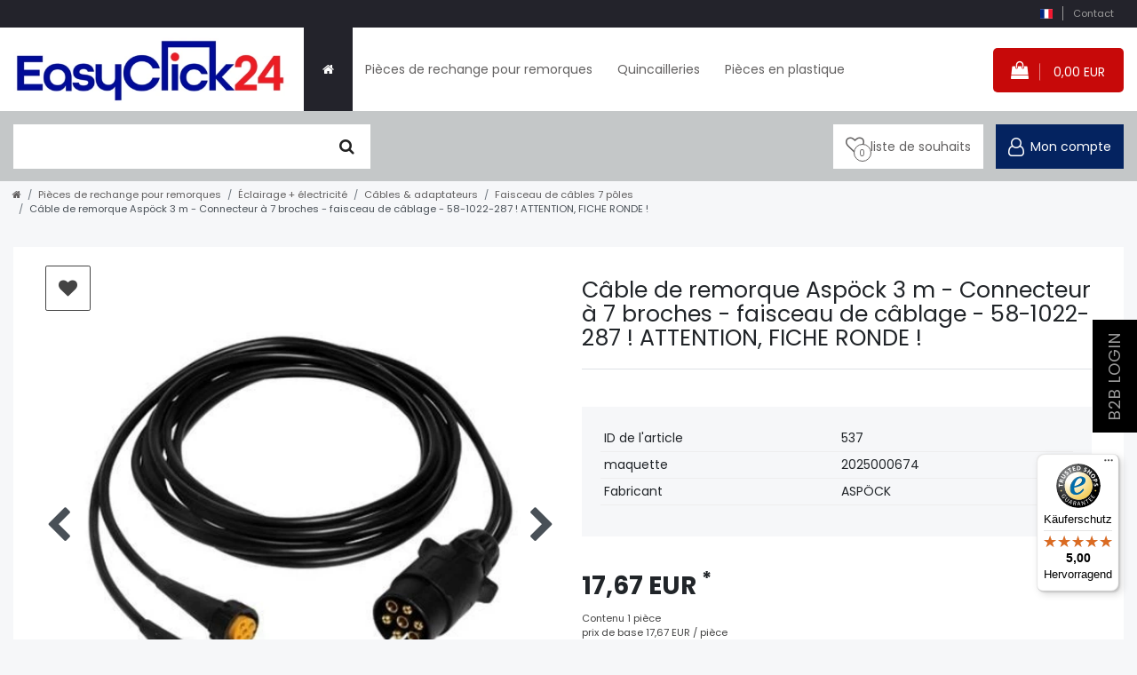

--- FILE ---
content_type: text/html; charset=UTF-8
request_url: https://www.easyclick-24.de/fr/anhaenger-ersatzteile/beleuchtung-elektrik/kabel-adapter/cable-de-remorque-aspoeck-3-m-connecteur-a-7-broches-faisceau-de-cablage-58-1022-287_537_1211/
body_size: 94494
content:






<!DOCTYPE html>

<html lang="fr" data-framework="vue" prefix="og: http://ogp.me/ns#" class="icons-loading">

<head>
                        

    <script type="text/javascript">
    (function() {
        var _availableConsents = {"necessary.consent":[true,[],null],"necessary.session":[true,[],null],"necessary.csrf":[true,["XSRF-TOKEN"],null],"necessary.shopbooster_cookie":[true,["plenty_cache"],null],"tracking.gooTag":[false,[],false],"tracking.gooTracking":[false,["_ga","_ga_LEFCN36XSE"],false],"tracking.googleAnalytics":[true,["\/^_ga\/","_ga","_gid","_gat"],true],"marketing.gooAds":[false,["_gcl_au"],false],"media.Video":[false,["NID"],false],"media.googleMaps":[null,[],null],"media.reCaptcha":[false,[],true],"convenience.languageDetection":[null,[],null]};
        var _allowedCookies = ["plenty_cache","XSRF-TOKEN","\/^_ga\/","_ga","_gid","_gat","plenty-shop-cookie","PluginSetPreview","SID_PLENTY_ADMIN_10128","PreviewCookie"] || [];

        window.ConsentManager = (function() {
            var _consents = (function() {
                var _rawCookie = document.cookie.split(";").filter(function (cookie) {
                    return cookie.trim().indexOf("plenty-shop-cookie=") === 0;
                })[0];

                if (!!_rawCookie) {
                    try {
                        _rawCookie = decodeURIComponent(_rawCookie);
                    } catch (e) {
                        document.cookie = "plenty-shop-cookie= ; expires = Thu, 01 Jan 1970 00:00:00 GMT"
                        return null;
                    }

                    try {
                        return JSON.parse(
                            _rawCookie.trim().substr("plenty-shop-cookie=".length)
                        );
                    } catch (e) {
                        return null;
                    }
                }
                return null;
            })();

            Object.keys(_consents || {}).forEach(function(group) {
                if(typeof _consents[group] === 'object' && _consents[group] !== null)
                {
                    Object.keys(_consents[group] || {}).forEach(function(key) {
                        var groupKey = group + "." + key;
                        if(_consents[group][key] && _availableConsents[groupKey] && _availableConsents[groupKey][1].length) {
                            Array.prototype.push.apply(_allowedCookies, _availableConsents[groupKey][1]);
                        }
                    });
                }
            });

            if(!_consents) {
                Object.keys(_availableConsents || {})
                    .forEach(function(groupKey) {
                        if(_availableConsents[groupKey] && ( _availableConsents[groupKey][0] || _availableConsents[groupKey][2] )) {
                            Array.prototype.push.apply(_allowedCookies, _availableConsents[groupKey][1]);
                        }
                    });
            }

            var _setResponse = function(key, response) {
                _consents = _consents || {};
                if(typeof key === "object" && typeof response === "undefined") {
                    _consents = key;
                    document.dispatchEvent(new CustomEvent("consent-change", {
                        detail: {key: null, value: null, data: key}
                    }));
                    _enableScriptsOnConsent();
                } else {
                    var groupKey = key.split(".")[0];
                    var consentKey = key.split(".")[1];
                    _consents[groupKey] = _consents[groupKey] || {};
                    if(consentKey === "*") {
                        Object.keys(_availableConsents).forEach(function(aKey) {
                            if(aKey.split(".")[0] === groupKey) {
                                _consents[groupKey][aKey.split(".")[1]] = response;
                            }
                        });
                    } else {
                        _consents[groupKey][consentKey] = response;
                    }
                    document.dispatchEvent(new CustomEvent("consent-change", {
                        detail: {key: key, value: response, data: _consents}
                    }));
                    _enableScriptsOnConsent();
                }
                if(!_consents.hasOwnProperty('_id')) {
                    _consents['_id'] = "aa88f8a5f34de542ef7c69ccb0fab7d4a5111f03";
                }

                Object.keys(_availableConsents).forEach(function(key) {
                    if((_availableConsents[key][1] || []).length > 0) {
                        if(_isConsented(key)) {
                            _availableConsents[key][1].forEach(function(cookie) {
                                if(_allowedCookies.indexOf(cookie) < 0) _allowedCookies.push(cookie);
                            });
                        } else {
                            _allowedCookies = _allowedCookies.filter(function(cookie) {
                                return _availableConsents[key][1].indexOf(cookie) < 0;
                            });
                        }
                    }
                });

                document.cookie = "plenty-shop-cookie=" + JSON.stringify(_consents) + "; path=/; expires=" + _expireDate() + "; secure";
            };
            var _hasResponse = function() {
                return _consents !== null;
            };

            var _expireDate = function() {
                var expireSeconds = 0;
                                    expireSeconds = 86400;
                                const date = new Date();
                date.setSeconds(date.getSeconds() + expireSeconds);
                const offset = date.getTimezoneOffset() / 60;
                date.setHours(date.getHours() - offset)
                return date.toUTCString();
            }
            var _isConsented = function(key) {
                var groupKey = key.split(".")[0];
                var consentKey = key.split(".")[1];

                if (consentKey === "*") {
                    return Object.keys(_availableConsents).some(function (aKey) {
                        var aGroupKey = aKey.split(".")[0];
                        return aGroupKey === groupKey && _isConsented(aKey);
                    });
                } else {
                    if(!_hasResponse()) {
                        return _availableConsents[key][0] || _availableConsents[key][2];
                    }

                    if(_consents.hasOwnProperty(groupKey) && _consents[groupKey].hasOwnProperty(consentKey))
                    {
                        return !!_consents[groupKey][consentKey];
                    }
                    else {
                        if(!!_availableConsents[key])
                        {
                            return _availableConsents[key][0];
                        }

                        console.warn("Cookie has been blocked due to not being registered: " + key);
                        return false;
                    }
                }
            };
            var _getConsents = function() {
                var _result = {};
                Object.keys(_availableConsents).forEach(function(key) {
                    var groupKey = key.split(".")[0];
                    var consentKey = key.split(".")[1];
                    _result[groupKey] = _result[groupKey] || {};
                    if(consentKey !== "*") {
                        _result[groupKey][consentKey] = _isConsented(key);
                    }
                });
                return _result;
            };
            var _isNecessary = function(key) {
                return _availableConsents.hasOwnProperty(key) && _availableConsents[key][0];
            };
            var _enableScriptsOnConsent = function() {
                var elementsToEnable = document.querySelectorAll("script[data-cookie-consent]");
                Array.prototype.slice.call(elementsToEnable).forEach(function(el) {
                    if(el.dataset && el.dataset.cookieConsent && _isConsented(el.dataset.cookieConsent) && el.type !== "application/javascript") {
                        var newScript = document.createElement("script");
                        if(el.src) {
                            newScript.src = el.src;
                        } else {
                            newScript.textContent = el.textContent;
                        }
                        el.parentNode.replaceChild(newScript, el);
                    }
                });
            };
            window.addEventListener("load", _enableScriptsOnConsent);
                        // Cookie proxy
            (function() {
                var _data = {};
                var _splitCookieString = function(cookiesString) {

                    var _allCookies = cookiesString.split(";");
                    var regex = /[^=]+=[^;]*;?((?:expires|path|domain)=[^;]*;)*/gm;
                    var cookies = [];

                    _allCookies.forEach(function(cookie){
                        if(cookie.trim().indexOf("plenty-shop-cookie=") === 0) {
                            var cookieString = decodeURIComponent(cookiesString);
                            var match;
                            while((match = regex.exec(cookieString)) !== null) {
                                if(match.index === match.lastIndex) {
                                    regex.lastIndex++;
                                }
                                cookies.push(match[0]);
                            }
                        } else if(cookie.length) {
                            cookies.push(cookie);
                        }
                    });

                    return cookies;

                };
                var _parseCookies = function (cookiesString) {
                    return _splitCookieString(cookiesString).map(function(cookieString) {
                        return _parseCookie(cookieString);
                    });
                };
                var _parseCookie = function(cookieString) {
                    var cookie = {
                        name: null,
                        value: null,
                        params: {}
                    };
                    var match = /^([^=]+)=([^;]*);*((?:[^;]*;?)*)$/.exec(cookieString.trim());
                    if(match && match[1]) {
                        cookie.name = match[1];
                        cookie.value = match[2];

                        (match[3] || "").split(";").map(function(param) {
                            return /^([^=]+)=([^;]*);?$/.exec(param.trim());
                        }).filter(function(param) {
                            return !!param;
                        }).forEach(function(param) {
                            cookie.params[param[1]] = param[2];
                        });

                        if(cookie.params && !cookie.params.path) {
                            cookie.params.path = "/";
                        }
                    }

                    return cookie;
                };
                var _isAllowed = function(cookieName) {
                    return _allowedCookies.some(function(allowedCookie) {
                        var match = /^\/(.*)\/([gmiy]*)$/.exec(allowedCookie);
                        return (match && match[1] && (new RegExp(match[1], match[2])).test(cookieName))
                            || allowedCookie === cookieName;
                    });
                };
                var _set = function(cookieString) {
                    var cookie = _parseCookie(cookieString);
                                                                    var domainParts = (window.location.host || window.location.hostname).split(".");
                        if(domainParts[0] === "www") {
                            domainParts.shift();
                            cookie.domain = "." + domainParts.join(".");
                        } else {
                            cookie.domain = (window.location.host || window.location.hostname);
                        }
                                        if(cookie && cookie.name) {
                        if(_isAllowed(cookie.name)) {
                            var cookieValue = cookie.value || "";
                            _data[cookie.name] = cookieValue + Object.keys(cookie.params || {}).map(function(paramKey) {
                                                            var date = new Date(_expireDate());
                                if(paramKey === "expires" && (new Date(cookie.params[paramKey]).getTime()) > date.getTime()) {
                                    return "; expires=" + _expireDate();
                                }
                                                            return "; " + paramKey.trim() + "=" + cookie.params[paramKey].trim();
                            }).join("");
                        } else {
                            _data[cookie.name] = null;
                            console.warn("Cookie has been blocked due to privacy settings: " + cookie.name);
                        }
                        _update();
                    }
                };
                var _get = function() {
                    return Object.keys(_data).filter(function (key) {
                        return !!_data[key];
                    }).map(function (key) {
                        return key + "=" + (_data[key].split(";")[0]);
                    }).join("; ");
                };
                var _update = function() {
                    delete document.cookie;
                    var cookies = _parseCookies(document.cookie);
                    Object.keys(_data).forEach(function(key) {
                        if(!_data[key]) {
                            // unset cookie
                            var domains = (window.location.host || window.location.hostname).split(".");
                            while(domains.length > 1) {
                                document.cookie = key + "=; path=/; expires=Thu, 01 Jan 1970 00:00:01 GMT; domain="+domains.join(".");
                                document.cookie = key + "=; path=/; expires=Thu, 01 Jan 1970 00:00:01 GMT; domain=."+domains.join(".");
                                domains.shift();
                            }
                            document.cookie = key + "=; path=/; expires=Thu, 01 Jan 1970 00:00:01 GMT;";
                            delete _data[key];
                        } else {
                            var existingCookie = cookies.find(function(cookie) { return cookie.name === key; });
                            var parsedData = _parseCookie(key + "=" + _data[key]);
                            if(!existingCookie || existingCookie.value !== parsedData.value) {
                                document.cookie = key + "=" + _data[key];
                            } else {
                                // console.log('No changes to cookie: ' + key);
                            }
                        }
                    });

                    if(!document.__defineGetter__) {
                        Object.defineProperty(document, 'cookie', {
                            get: _get,
                            set: _set
                        });
                    } else {
                        document.__defineGetter__('cookie', _get);
                        document.__defineSetter__('cookie', _set);
                    }
                };

                _splitCookieString(document.cookie).forEach(function(cookie)
                {
                    _set(cookie);
                });

                _update();
            })();
            
            return {
                setResponse: _setResponse,
                hasResponse: _hasResponse,
                isConsented: _isConsented,
                getConsents: _getConsents,
                isNecessary: _isNecessary
            };
        })();
    })();
</script>


    
<meta charset="utf-8">
<meta http-equiv="X-UA-Compatible" content="IE=edge">
<meta name="viewport" content="width=device-width, initial-scale=1">
<meta name="generator" content="plentymarkets" />
<meta name="format-detection" content="telephone=no"> 
<link rel="icon" type="image/x-icon" href="https://cdn02.plentymarkets.com/knx17cpch8w5/frontend/Logos_und_Firmen_Bilder/Favicon2.jpg">



            <link rel="canonical" href="https://www.easyclick-24.de/fr/anhaenger-ersatzteile/beleuchtung-elektrik/kabel-adapter/cable-de-remorque-aspoeck-3-m-connecteur-a-7-broches-faisceau-de-cablage-58-1022-287_537_1211/">
    
                        <link rel="alternate" hreflang="x-default" href="https://www.easyclick-24.de/anhaenger-ersatzteile/beleuchtung-elektrik/kabel-adapter/aspoeck-trailer-cable-3m-7-pin-plug-wiring-harness-58-1022-287_537_1211/"/>
                    <link rel="alternate" hreflang="de" href="https://www.easyclick-24.de/anhaenger-ersatzteile/beleuchtung-elektrik/kabel-adapter/aspoeck-trailer-cable-3m-7-pin-plug-wiring-harness-58-1022-287_537_1211/"/>
                    <link rel="alternate" hreflang="en" href="https://www.easyclick-24.de/en/aspoeck-trailer-cable-3m-7-pin-plug-wiring-harness-58-1022-287_537_1211/"/>
                    <link rel="alternate" hreflang="fr" href="https://www.easyclick-24.de/fr/anhaenger-ersatzteile/beleuchtung-elektrik/kabel-adapter/cable-de-remorque-aspoeck-3-m-connecteur-a-7-broches-faisceau-de-cablage-58-1022-287_537_1211/"/>
                    <link rel="alternate" hreflang="it" href="https://www.easyclick-24.de/it/cavo-rimorchio-aspoeck-3m-connettore-a-7-poli-cablaggio-58-1022-287_537_1211/"/>
                    <link rel="alternate" hreflang="es" href="https://www.easyclick-24.de/es/aspoeck-cable-de-remolque-3m-conector-de-7-clavijas-arnes-de-cableado-58-1022-287_537_1211/"/>
            
<style data-font="Custom-Font">
    
                
        .icons-loading .fa { visibility: hidden !important; }
</style>

<link rel="preload" href="https://cdn02.plentymarkets.com/knx17cpch8w5/plugin/4/ceres/css/ceres-icons.css" as="style" onload="this.onload=null;this.rel='stylesheet';">
<noscript><link rel="stylesheet" href="https://cdn02.plentymarkets.com/knx17cpch8w5/plugin/4/ceres/css/ceres-icons.css"></noscript>


<link rel="preload" as="style" href="https://cdn02.plentymarkets.com/knx17cpch8w5/plugin/4/ceres/css/ceres-base.css?v=2acaddc44af6d9b25a5b48bd0618ebc64858b65b">
    <link rel="stylesheet" href="https://cdn02.plentymarkets.com/knx17cpch8w5/plugin/4/ceres/css/ceres-base.css?v=2acaddc44af6d9b25a5b48bd0618ebc64858b65b">


<script type="application/javascript">
    /*! loadCSS. [c]2017 Filament Group, Inc. MIT License */
    /* This file is meant as a standalone workflow for
    - testing support for link[rel=preload]
    - enabling async CSS loading in browsers that do not support rel=preload
    - applying rel preload css once loaded, whether supported or not.
    */
    (function( w ){
        "use strict";
        // rel=preload support test
        if( !w.loadCSS ){
            w.loadCSS = function(){};
        }
        // define on the loadCSS obj
        var rp = loadCSS.relpreload = {};
        // rel=preload feature support test
        // runs once and returns a function for compat purposes
        rp.support = (function(){
            var ret;
            try {
                ret = w.document.createElement( "link" ).relList.supports( "preload" );
            } catch (e) {
                ret = false;
            }
            return function(){
                return ret;
            };
        })();

        // if preload isn't supported, get an asynchronous load by using a non-matching media attribute
        // then change that media back to its intended value on load
        rp.bindMediaToggle = function( link ){
            // remember existing media attr for ultimate state, or default to 'all'
            var finalMedia = link.media || "all";

            function enableStylesheet(){
                // unbind listeners
                if( link.addEventListener ){
                    link.removeEventListener( "load", enableStylesheet );
                } else if( link.attachEvent ){
                    link.detachEvent( "onload", enableStylesheet );
                }
                link.setAttribute( "onload", null );
                link.media = finalMedia;
            }

            // bind load handlers to enable media
            if( link.addEventListener ){
                link.addEventListener( "load", enableStylesheet );
            } else if( link.attachEvent ){
                link.attachEvent( "onload", enableStylesheet );
            }

            // Set rel and non-applicable media type to start an async request
            // note: timeout allows this to happen async to let rendering continue in IE
            setTimeout(function(){
                link.rel = "stylesheet";
                link.media = "only x";
            });
            // also enable media after 3 seconds,
            // which will catch very old browsers (android 2.x, old firefox) that don't support onload on link
            setTimeout( enableStylesheet, 3000 );
        };

        // loop through link elements in DOM
        rp.poly = function(){
            // double check this to prevent external calls from running
            if( rp.support() ){
                return;
            }
            var links = w.document.getElementsByTagName( "link" );
            for( var i = 0; i < links.length; i++ ){
                var link = links[ i ];
                // qualify links to those with rel=preload and as=style attrs
                if( link.rel === "preload" && link.getAttribute( "as" ) === "style" && !link.getAttribute( "data-loadcss" ) ){
                    // prevent rerunning on link
                    link.setAttribute( "data-loadcss", true );
                    // bind listeners to toggle media back
                    rp.bindMediaToggle( link );
                }
            }
        };

        // if unsupported, run the polyfill
        if( !rp.support() ){
            // run once at least
            rp.poly();

            // rerun poly on an interval until onload
            var run = w.setInterval( rp.poly, 500 );
            if( w.addEventListener ){
                w.addEventListener( "load", function(){
                    rp.poly();
                    w.clearInterval( run );
                } );
            } else if( w.attachEvent ){
                w.attachEvent( "onload", function(){
                    rp.poly();
                    w.clearInterval( run );
                } );
            }
        }


        // commonjs
        if( typeof exports !== "undefined" ){
            exports.loadCSS = loadCSS;
        }
        else {
            w.loadCSS = loadCSS;
        }
    }( typeof global !== "undefined" ? global : this ) );

    (function() {
        var checkIconFont = function() {
            if(!document.fonts || document.fonts.check("1em FontAwesome")) {
                document.documentElement.classList.remove('icons-loading');
            }
        };

        if(document.fonts) {
            document.fonts.addEventListener("loadingdone", checkIconFont);
            window.addEventListener("load", checkIconFont);
        }
        checkIconFont();
    })();
</script>

                    

<!-- Extend the existing style with a template -->
                            <script type="text/plain" data-cookie-consent="tracking.googleAnalytics" async src="https://www.googletagmanager.com/gtag/js?id=G-LEFCN36XSE"></script>
<script type="text/plain" data-cookie-consent="tracking.googleAnalytics">
    window.dataLayer = window.dataLayer || [];
    function gtag(){dataLayer.push(arguments);}

    gtag('consent', 'default', {
      'ad_storage': 'granted',
      'ad_user_data': 'granted',
      'ad_personalization': 'granted',
      'analytics_storage': 'granted'
    });

    gtag('js', new Date());

    gtag('config', 'G-LEFCN36XSE');

                gtag('set', 'anonymizeIp', true);
    </script>

            



    
            
                

    

    
    
    
    
    

                    


<meta name="robots" content="all">
<meta property="og:title" content="Câble de remorque Aspöck 3 m - Connecteur à 7 broches - faisceau de câblage - 58-1022-287 ! ATTENTION, FICHE RONDE ! | Easyclick24 votre partenaire pour les pièces détachées de remorques, livraison avec DHL, grand stock, livraison rapide, fabricant AL-KO,Knott, BPW, Peitz et beaucoup d'autres."/>
<meta property="og:type" content="article"/>
<meta property="og:url" content="https://www.easyclick-24.de/fr/anhaenger-ersatzteile/beleuchtung-elektrik/kabel-adapter/cable-de-remorque-aspoeck-3-m-connecteur-a-7-broches-faisceau-de-cablage-58-1022-287_537_1211/"/>
<meta property="og:image" content="https://cdn02.plentymarkets.com/knx17cpch8w5/item/images/537/full/x.jpg"/>
<meta property="thumbnail" content="https://cdn02.plentymarkets.com/knx17cpch8w5/item/images/537/full/x.jpg"/>

<script type="application/ld+json">
            {
                "@context"      : "https://schema.org/",
                "@type"         : "Product",
                "@id"           : "1211",
                "name"          : "Câble de remorque Aspöck 3 m - Connecteur à 7 broches - faisceau de câblage - 58-1022-287 ! ATTENTION, FICHE RONDE !",
                "category"      : "Faisceau de câbles 7 pôles",
                "releaseDate"   : "",
                "image"         : "https://cdn02.plentymarkets.com/knx17cpch8w5/item/images/537/full/x.jpg",
                "identifier"    : "1211",
                "description"   : "Câble principal Aspöck avec fermeture à baïonnette fiche à 7 broches 3 mètres Aspöck No.: 58-1022-287 =&amp;gt; 581022287 Convient pour de nombreuses remorques comme Stema - Meyer - Böckmann etc.",
                "disambiguatingDescription" : "",
                "manufacturer"  : {
                    "@type"         : "Organization",
                    "name"          : "ASPÖCK Systems GmbH"
                },
                "brand"         : {
                    "@type"         : "Brand",
                    "name"          : "ASPÖCK"
                },
                "sku"           : "537",
                "gtin"          : "4251225842111",
                "gtin13"        : "4251225842111",
                "offers": {
                    "@type"         : "Offer",
                    "priceCurrency" : "EUR",
                    "price"         : "17.67",
                    "url"           : "https://www.easyclick-24.de/fr/anhaenger-ersatzteile/beleuchtung-elektrik/kabel-adapter/cable-de-remorque-aspoeck-3-m-connecteur-a-7-broches-faisceau-de-cablage-58-1022-287_537_1211/",
                    "priceSpecification":[
                                                    {
                                "@type": "UnitPriceSpecification",
                                "price": "17.77",
                                "priceCurrency": "EUR",
                                "priceType": "ListPrice",
                                "referenceQuantity": {
                                    "@type": "QuantitativeValue",
                                    "value": "1",
                                    "unitCode": "C62"
                                }
                            },
                                                {
                            "@type": "UnitPriceSpecification",
                            "price": "17.67",
                            "priceCurrency": "EUR",
                            "priceType": "SalePrice",
                            "referenceQuantity": {
                                "@type": "QuantitativeValue",
                                "value": "1",
                                "unitCode": "C62"
                            }
                        }

                    ],
                    "availability"  : "https://schema.org/InStock",
                    "itemCondition" : "https://schema.org/NewCondition"
                },
                "depth": {
                    "@type"         : "QuantitativeValue",
                    "value"         : "0"
                },
                "width": {
                    "@type"         : "QuantitativeValue",
                    "value"         : "0"
                },
                "height": {
                    "@type"         : "QuantitativeValue",
                    "value"         : "0"
                },
                "weight": {
                    "@type"         : "QuantitativeValue",
                    "value"         : "700"
                }
            }
        </script>

<title>Câble de remorque Aspöck 3 m - Connecteur à 7 broches - faisceau de câblage - 58-1022-287 ! ATTENTION, FICHE RONDE ! | Easyclick24 votre partenaire pour les pièces détachées de remorques, livraison avec DHL, grand stock, livraison rapide, fabricant AL-KO,Knott, BPW, Peitz et beaucoup d'autres.</title>

                <style>body{font-family: 'Poppins', sans-serif;} 
#page-header{height:126px;}
.ec-topbar {height:31px;}
.ec-header-main{height:95px;}
.container-max {max-width: 1600px;}
.brand-wrapper{height:94px;max-width: 100%;}
.main-navbar-collapsable .mainmenu >li{height:94px;}
.main-navbar-collapsable .mainmenu>li>a {padding: 1.3rem 1rem;}
.main-navbar-collapsable .mainmenu >li.home-link {width: 55px;}
.wish-list-button {height: 50px;min-width: 56px;} 
@media (min-width: 1200px){
.wish-list-button {min-width: 155px;} 
}
#meinkonto {height: 50px;}
.header-bottom {height: 78px;}
.breadcrumbs {max-width: 1580px;margin: auto;left: 0 !important;}
.ec-header-main .main-navbar-collapsable .mainmenu>li>a {height: 100%;display: flex;align-items: center;}
.ec-header-main .main-navbar-collapsable .ddown>a::after{display:none;}
.ec-header-main .main-navbar-collapsable .mainmenu {-webkit-box-pack: start; -ms-flex-pack: start;justify-content: flex-start;}
.ec-cart {height: 48px;min-width: 50px;}
.ec-cart a.toggle-basket-preview {display: block;}
@media (min-width: 1200px){
.ec-cart  {min-width: 147px;}
}
#searchBox{height:64px;}
.header-bottom .header-bottom-list {display: flex;justify-content: flex-end;width:100%}

.ec-banner .widget-image-box{overflow:visible;}
.ec-banner .widget-image-box .widget-caption {bottom: -50px !important;height: 50px;}
.ec-banner .widget-image-box .widget-caption h2 {font-size:1.2rem;}
.ec-title {text-align: center;font-size: 2rem;text-transform: uppercase;letter-spacing: 1px;}

.ec-gallerie{height: calc(100vw + 80px);width: 100%;} 
@media (min-width: 758px){
.ec-gallerie{height: 100%;}
}
.ec-gallerie .single-carousel {height: 0;width: 100%;display: block;overflow: hidden;padding-bottom: 100%;}
.ec-gallerie .single-carousel img{max-width: 100%;}

.ec-gallerie  #thumb-carousel {height: 80px;display: flex;justify-content: center;margin-top: 0.5rem;}
.ec-gallerie  #thumb-carousel img{max-width:100%;max-height: 78px}
@media (min-width: 576px){
.item-info-box {padding: 1.5rem;}
}
.base-price.my-3 {margin-bottom: 0 !important;}
@media (min-width: 1200px){
.ec-item-divider{height:37px;}
}
.widget-availability .availability.badge {background: rgba(0,0,0,0);}
.widget-availability .availability.badge:before{height: 30px;width: 30px;}
.widget-add-to-basket{height:64px;} 

.widget-cookie-bar{display:none;}
#ts_review_sticker {display: none;}
.text-muted {color: #444!important;}

.img-fluid {max-width: 100%;height: auto;}


@media (max-width: 991.98px) {
.footer-benefits .footer-benefit:nth-child(3) {
    border-left: 0;
}
}</style>
                            <meta name="google-site-verification" content="VTRiqJPOYgB9jCm55bixSNnrC7WucSV4hQbAX-SktCg" />
            <link rel="preload" href="https://cdn02.plentymarkets.com/knx17cpch8w5/plugin/4/easyclick/css/style.css?v=2acaddc44af6d9b25a5b48bd0618ebc64858b65b" as="style" onload="this.onload=null;this.rel='stylesheet'">
<noscript><link rel="stylesheet" href="https://cdn02.plentymarkets.com/knx17cpch8w5/plugin/4/easyclick/css/style.css?v=2acaddc44af6d9b25a5b48bd0618ebc64858b65b"></noscript>




<meta name="google-site-verification" content="y-At8nCIcopm3DKczQvEyEXC8MQp7DVI4MrQMR7SS8U" />

<script>
  window.dataLayer = window.dataLayer || [];
  function gtag() { dataLayer.push(arguments); }
  
  gtag('consent', 'default', {
    'ad_user_data': 'denied',
    'ad_personalization': 'denied',
    'ad_storage': 'denied',
    'analytics_storage': 'denied',
    'wait_for_update': 500,
  });
  
  dataLayer.push({ 'gtm.start': new Date().getTime(), 'event': 'gtm.js' });
</script>

<script>
  const tagManagerId = 'GTM-5BG3F4R';
  
  function loadGoogleTagManager(id) {
    (function(w,d,s,l,i){
      w[l] = w[l] || [];
      w[l].push({ 'gtm.start': new Date().getTime(), event: 'gtm.js' });
      var f = d.getElementsByTagName(s)[0],
          j = d.createElement(s),
          dl = l != 'dataLayer' ? '&l=' + l : '';
      j.async = true;
      j.src = 'https://www.googletagmanager.com/gtm.js?id=' + i + dl;
      f.parentNode.insertBefore(j, f);
    })(window, document, 'script', 'dataLayer', id);
  }
  
  loadGoogleTagManager(tagManagerId);
</script>

<script type="text/plain" data-cookie-consent="tracking.gooTracking">
  gtag('consent', 'update', { 'analytics_storage': 'granted' });
</script>

<script type="text/plain" data-cookie-consent="marketing.gooAds">
  gtag('consent', 'update', {
    'ad_user_data': 'granted',
    'ad_personalization': 'granted',
    'ad_storage': 'granted'
  });
</script>

<script>
document.addEventListener("DOMContentLoaded", function() {
    function reloadPage() {
        location.reload();
    }
    ['cookie-bar-accept-all', 'cookie-bar-deny-all', 'cookie-bar-save'].forEach(function(buttonId) {
        var button = document.querySelector('[data-testing="' + buttonId + '"]');
        if (button) {
            button.addEventListener('click', reloadPage);
        }
    });
});
</script>    
                                    
    </head>

<body class="page-singleitem item-537 variation-1211 ">

                    

<script>
    if('ontouchstart' in document.documentElement)
    {
        document.body.classList.add("touch");
    }
    else
    {
        document.body.classList.add("no-touch");
    }
</script>

<div id="vue-app" data-server-rendered="true" class="app"><div template="#vue-notifications" class="notification-wrapper"></div> <header id="page-header" class="d-print-none ec-header sticky-top "><div id="page-header-parent" data-header-offset class="header-container"><div class="top-bar ec-topbar"><div class="container-max"><div class="d-flex flex-row-reverse position-relative"><div class="top-bar-items"><div class="controls"><ul id="controlsList" class="controls-list mb-0 d-flex list-inline"><li class="list-inline-item dropdown control-languages"><a data-toggle="collapse" href="#countrySettings" aria-expanded="false" aria-controls="countrySettings" data-parent="#controlsList" aria-label="pays" class="nav-link"><i aria-hidden="true" class="flag-icon flag-icon-fr"></i></a></li> <li class="pipe"></li> <li class="list-inline-item control-contact"><a href="/fr/contact/" class="nav-link">Contact</a></li></ul></div></div></div></div> <div class="container-max px-0 px-lg-3"><div class="row mx-0 flex-row-reverse position-relative"><div id="countrySettings" class="cmp cmp-country-settings collapse"><div class="container-max"><div class="row py-3"><div class="col-12 col-lg-6"><div class="language-settings"><div class="list-title"><strong>Langue</strong> <hr></div> <ul class="row"><li class="col-6 col-sm-4 px-0"><a href="https://www.easyclick-24.de/anhaenger-ersatzteile/beleuchtung-elektrik/kabel-adapter/aspoeck-trailer-cable-3m-7-pin-plug-wiring-harness-58-1022-287_537_1211/" data-update-url class="nav-link"><i aria-hidden="true" class="flag-icon flag-icon-de"></i>
												Allemand
											</a></li> <li class="col-6 col-sm-4 px-0"><a href="https://www.easyclick-24.de/en/aspoeck-trailer-cable-3m-7-pin-plug-wiring-harness-58-1022-287_537_1211/" data-update-url class="nav-link"><i aria-hidden="true" class="flag-icon flag-icon-en"></i>
												Anglais
											</a></li> <li class="col-6 col-sm-4 px-0 active"><a href="https://www.easyclick-24.de/fr/anhaenger-ersatzteile/beleuchtung-elektrik/kabel-adapter/cable-de-remorque-aspoeck-3-m-connecteur-a-7-broches-faisceau-de-cablage-58-1022-287_537_1211/" data-update-url class="nav-link"><i aria-hidden="true" class="flag-icon flag-icon-fr"></i>
												Français
											</a></li> <li class="col-6 col-sm-4 px-0"><a href="https://www.easyclick-24.de/it/cavo-rimorchio-aspoeck-3m-connettore-a-7-poli-cablaggio-58-1022-287_537_1211/" data-update-url class="nav-link"><i aria-hidden="true" class="flag-icon flag-icon-it"></i>
												italien
											</a></li> <li class="col-6 col-sm-4 px-0"><a href="https://www.easyclick-24.de/es/aspoeck-cable-de-remolque-3m-conector-de-7-clavijas-arnes-de-cableado-58-1022-287_537_1211/" data-update-url class="nav-link"><i aria-hidden="true" class="flag-icon flag-icon-es"></i>
												Espagnol
											</a></li></ul></div></div> <div class="col-12 col-lg-6"><div class="shipping-settings"><div class="list-title"><strong>pays de livraison</strong> <hr></div> <ul class="row"><li class="col-6 col-sm-4 px-0"><a data-toggle="collapse" href="#countrySettings" data-boundary="window" data-title="Veuillez modifier votre adresse pour changer le pays de livraison." aria-label="Veuillez modifier votre adresse pour changer le pays de livraison." class="nav-link"><i aria-hidden="true" class="flag-icon flag-icon-gr"></i>
            
        </a></li><li class="col-6 col-sm-4 px-0"><a data-toggle="collapse" href="#countrySettings" data-boundary="window" data-title="Veuillez modifier votre adresse pour changer le pays de livraison." aria-label="Veuillez modifier votre adresse pour changer le pays de livraison." class="nav-link"><i aria-hidden="true" class="flag-icon flag-icon-de"></i>
            Allemagne
        </a></li><li class="col-6 col-sm-4 px-0"><a data-toggle="collapse" href="#countrySettings" data-boundary="window" data-title="Veuillez modifier votre adresse pour changer le pays de livraison." aria-label="Veuillez modifier votre adresse pour changer le pays de livraison." class="nav-link"><i aria-hidden="true" class="flag-icon flag-icon-be"></i>
            Belgique
        </a></li><li class="col-6 col-sm-4 px-0"><a data-toggle="collapse" href="#countrySettings" data-boundary="window" data-title="Veuillez modifier votre adresse pour changer le pays de livraison." aria-label="Veuillez modifier votre adresse pour changer le pays de livraison." class="nav-link"><i aria-hidden="true" class="flag-icon flag-icon-bg"></i>
            Bulgarie
        </a></li><li class="col-6 col-sm-4 px-0"><a data-toggle="collapse" href="#countrySettings" data-boundary="window" data-title="Veuillez modifier votre adresse pour changer le pays de livraison." aria-label="Veuillez modifier votre adresse pour changer le pays de livraison." class="nav-link"><i aria-hidden="true" class="flag-icon flag-icon-cy"></i>
            Chypre
        </a></li><li class="col-6 col-sm-4 px-0"><a data-toggle="collapse" href="#countrySettings" data-boundary="window" data-title="Veuillez modifier votre adresse pour changer le pays de livraison." aria-label="Veuillez modifier votre adresse pour changer le pays de livraison." class="nav-link"><i aria-hidden="true" class="flag-icon flag-icon-hr"></i>
            Croatie
        </a></li><li class="col-6 col-sm-4 px-0"><a data-toggle="collapse" href="#countrySettings" data-boundary="window" data-title="Veuillez modifier votre adresse pour changer le pays de livraison." aria-label="Veuillez modifier votre adresse pour changer le pays de livraison." class="nav-link"><i aria-hidden="true" class="flag-icon flag-icon-dk"></i>
            Danemark
        </a></li><li class="col-6 col-sm-4 px-0"><a data-toggle="collapse" href="#countrySettings" data-boundary="window" data-title="Veuillez modifier votre adresse pour changer le pays de livraison." aria-label="Veuillez modifier votre adresse pour changer le pays de livraison." class="nav-link"><i aria-hidden="true" class="flag-icon flag-icon-ee"></i>
            Estonie
        </a></li><li class="col-6 col-sm-4 px-0"><a data-toggle="collapse" href="#countrySettings" data-boundary="window" data-title="Veuillez modifier votre adresse pour changer le pays de livraison." aria-label="Veuillez modifier votre adresse pour changer le pays de livraison." class="nav-link"><i aria-hidden="true" class="flag-icon flag-icon-fi"></i>
            Finlande
        </a></li><li class="col-6 col-sm-4 px-0"><a data-toggle="collapse" href="#countrySettings" data-boundary="window" data-title="Veuillez modifier votre adresse pour changer le pays de livraison." aria-label="Veuillez modifier votre adresse pour changer le pays de livraison." class="nav-link"><i aria-hidden="true" class="flag-icon flag-icon-fr"></i>
            France
        </a></li><li class="col-6 col-sm-4 px-0"><a data-toggle="collapse" href="#countrySettings" data-boundary="window" data-title="Veuillez modifier votre adresse pour changer le pays de livraison." aria-label="Veuillez modifier votre adresse pour changer le pays de livraison." class="nav-link"><i aria-hidden="true" class="flag-icon flag-icon-ie"></i>
            Irlande
        </a></li><li class="col-6 col-sm-4 px-0"><a data-toggle="collapse" href="#countrySettings" data-boundary="window" data-title="Veuillez modifier votre adresse pour changer le pays de livraison." aria-label="Veuillez modifier votre adresse pour changer le pays de livraison." class="nav-link"><i aria-hidden="true" class="flag-icon flag-icon-it"></i>
            Italie
        </a></li><li class="col-6 col-sm-4 px-0"><a data-toggle="collapse" href="#countrySettings" data-boundary="window" data-title="Veuillez modifier votre adresse pour changer le pays de livraison." aria-label="Veuillez modifier votre adresse pour changer le pays de livraison." class="nav-link"><i aria-hidden="true" class="flag-icon flag-icon-lv"></i>
            Lettonie
        </a></li><li class="col-6 col-sm-4 px-0"><a data-toggle="collapse" href="#countrySettings" data-boundary="window" data-title="Veuillez modifier votre adresse pour changer le pays de livraison." aria-label="Veuillez modifier votre adresse pour changer le pays de livraison." class="nav-link"><i aria-hidden="true" class="flag-icon flag-icon-lt"></i>
            Lituanie
        </a></li><li class="col-6 col-sm-4 px-0"><a data-toggle="collapse" href="#countrySettings" data-boundary="window" data-title="Veuillez modifier votre adresse pour changer le pays de livraison." aria-label="Veuillez modifier votre adresse pour changer le pays de livraison." class="nav-link"><i aria-hidden="true" class="flag-icon flag-icon-lu"></i>
            Luxembourg
        </a></li><li class="col-6 col-sm-4 px-0"><a data-toggle="collapse" href="#countrySettings" data-boundary="window" data-title="Veuillez modifier votre adresse pour changer le pays de livraison." aria-label="Veuillez modifier votre adresse pour changer le pays de livraison." class="nav-link"><i aria-hidden="true" class="flag-icon flag-icon-mt"></i>
            Malte
        </a></li><li class="col-6 col-sm-4 px-0"><a data-toggle="collapse" href="#countrySettings" data-boundary="window" data-title="Veuillez modifier votre adresse pour changer le pays de livraison." aria-label="Veuillez modifier votre adresse pour changer le pays de livraison." class="nav-link"><i aria-hidden="true" class="flag-icon flag-icon-nl"></i>
            Pays-Bas
        </a></li><li class="col-6 col-sm-4 px-0"><a data-toggle="collapse" href="#countrySettings" data-boundary="window" data-title="Veuillez modifier votre adresse pour changer le pays de livraison." aria-label="Veuillez modifier votre adresse pour changer le pays de livraison." class="nav-link"><i aria-hidden="true" class="flag-icon flag-icon-pl"></i>
            Pologne
        </a></li><li class="col-6 col-sm-4 px-0"><a data-toggle="collapse" href="#countrySettings" data-boundary="window" data-title="Veuillez modifier votre adresse pour changer le pays de livraison." aria-label="Veuillez modifier votre adresse pour changer le pays de livraison." class="nav-link"><i aria-hidden="true" class="flag-icon flag-icon-ro"></i>
            Roumanie
        </a></li><li class="col-6 col-sm-4 px-0"><a data-toggle="collapse" href="#countrySettings" data-boundary="window" data-title="Veuillez modifier votre adresse pour changer le pays de livraison." aria-label="Veuillez modifier votre adresse pour changer le pays de livraison." class="nav-link"><i aria-hidden="true" class="flag-icon flag-icon-cz"></i>
            République tchèque
        </a></li><li class="col-6 col-sm-4 px-0"><a data-toggle="collapse" href="#countrySettings" data-boundary="window" data-title="Veuillez modifier votre adresse pour changer le pays de livraison." aria-label="Veuillez modifier votre adresse pour changer le pays de livraison." class="nav-link"><i aria-hidden="true" class="flag-icon flag-icon-se"></i>
            Schweden
        </a></li><li class="col-6 col-sm-4 px-0"><a data-toggle="collapse" href="#countrySettings" data-boundary="window" data-title="Veuillez modifier votre adresse pour changer le pays de livraison." aria-label="Veuillez modifier votre adresse pour changer le pays de livraison." class="nav-link"><i aria-hidden="true" class="flag-icon flag-icon-si"></i>
            Slovénie
        </a></li><li class="col-6 col-sm-4 px-0"><a data-toggle="collapse" href="#countrySettings" data-boundary="window" data-title="Veuillez modifier votre adresse pour changer le pays de livraison." aria-label="Veuillez modifier votre adresse pour changer le pays de livraison." class="nav-link"><i aria-hidden="true" class="flag-icon flag-icon-pt"></i>
            le Portugal
        </a></li></ul></div></div></div></div></div></div></div></div> <nav class="ec-header-main navbar p-0 megamenu"><div class="container-max d-block"><div class="row mx-0 position-relative d-flex justify-content-between"><div><button id="mobile-navigation-toggler" type="button" aria-label="Ouvrir le menu de navigation mobile" class="navbar-toggler d-lg-none p-3">
					☰
				</button></div> <div class="brand-wrapper d-flex"><a href="/fr/" class="navbar-brand py-2"><picture data-alt><source srcset="https://cdn02.plentymarkets.com/knx17cpch8w5/frontend/shop/easyclick24-logo.webp" type="image/webp"> <img alt="Easyclick24 votre partenaire pour les pièces détachées de remorques, livraison avec DHL, grand stock, livraison rapide, fabricant AL-KO,Knott, BPW, Peitz et beaucoup d&#039;autres." title="Easyclick24 votre partenaire pour les pièces détachées de remorques, livraison avec DHL, grand stock, livraison rapide, fabricant AL-KO,Knott, BPW, Peitz et beaucoup d&#039;autres." width="313" height="80" src="https://cdn02.plentymarkets.com/knx17cpch8w5/frontend/shop/easyclick24-logo.jpeg" class="img-fluid"></picture></a></div> <div class="main-navbar-collapsable d-none d-lg-block"><ul class="mainmenu p-0 m-0 d-flex"><li class="home-link"><a href="/fr/" title="Home"><i aria-hidden="true" class="fa fa-home"></i></a></li> <li class="ddown"><a href="/fr/anhaenger-ersatzteile/" title="Pièces de rechange pour remorques" itemprop="name">Pièces de rechange pour remorques</a> <ul data-level="1" class="collapse nav-dropdown-0"><li><ul class="collapse-inner"><li class="level1"><a href="/fr/anhaenger-ersatzteile/accessoires/" title="Accessoires" itemprop="name">Accessoires</a></li></ul></li> <li><ul class="collapse-inner"><li class="level1"><a href="/fr/anhaenger-ersatzteile/accessoires-pour-vans/" title="Accessoires pour vans" itemprop="name">Accessoires pour vans</a></li></ul></li> <li><ul class="collapse-inner"><li class="level1"><a href="/fr/anhaenger-ersatzteile/accouplement-a-billes/" title="Accouplement à billes" itemprop="name">Accouplement à billes</a></li> <li class="level2"><a href="/fr/anhaenger-ersatzteile/accouplement-a-billes/al-ko/" title="AL-KO" itemprop="name">AL-KO</a></li> <li class="level2"><a href="/fr/anhaenger-ersatzteile/accouplement-a-billes/berndes/" title="Berndes" itemprop="name">Berndes</a></li> <li class="level2"><a href="/fr/anhaenger-ersatzteile/accouplement-a-billes/capuchons-de-protection/" title="Capuchons de protection" itemprop="name">Capuchons de protection</a></li> <li class="level2"><a href="/fr/anhaenger-ersatzteile/accouplement-a-billes/knott/" title="Knott" itemprop="name">Knott</a></li> <li class="level2"><a href="/fr/anhaenger-ersatzteile/accouplement-a-billes/serrures/" title="Serrures" itemprop="name">Serrures</a></li> <li class="level2 bt-more"><a href="/fr/anhaenger-ersatzteile/accouplement-a-billes/" title="Suite...">Suite...</a></li></ul></li> <li><ul class="collapse-inner"><li class="level1"><a href="/fr/anhaenger-ersatzteile/amortisseur-a-inertie/" title="Amortisseur à inertie" itemprop="name">Amortisseur à inertie</a></li> <li class="level2"><a href="/fr/anhaenger-ersatzteile/amortisseur-a-inertie/al-ko/" title="AL-KO" itemprop="name">AL-KO</a></li> <li class="level2"><a href="/fr/anhaenger-ersatzteile/amortisseur-a-inertie/bpw-peitz/" title="BPW - Peitz" itemprop="name">BPW - Peitz</a></li> <li class="level2"><a href="/fr/anhaenger-ersatzteile/amortisseur-a-inertie/knott/" title="Knott" itemprop="name">Knott</a></li> <li class="level2"><a href="/fr/anhaenger-ersatzteile/amortisseur-a-inertie/westfalia/" title="Westfalia" itemprop="name">Westfalia</a></li></ul></li> <li><ul class="collapse-inner"><li class="level1"><a href="/fr/anhaenger-ersatzteile/amortisseur-d-essieu/" title="Amortisseur d&#039;essieu" itemprop="name">Amortisseur d'essieu</a></li> <li class="level2"><a href="/fr/anhaenger-ersatzteile/amortisseur-d-essieu/al-ko/" title="AL-KO" itemprop="name">AL-KO</a></li> <li class="level2"><a href="/fr/anhaenger-ersatzteile/amortisseur-d-essieu/knott/" title="Knott" itemprop="name">Knott</a></li></ul></li> <li><ul class="collapse-inner"><li class="level1"><a href="/fr/anhaenger-ersatzteile/arrimage-du-chargement/" title="Arrimage du chargement" itemprop="name">Arrimage du chargement</a></li> <li class="level2"><a href="/fr/anhaenger-ersatzteile/arrimage-du-chargement/anneaux-d-arrimage/" title="Anneaux d&#039;arrimage" itemprop="name">Anneaux d'arrimage</a></li> <li class="level2"><a href="/fr/anhaenger-ersatzteile/arrimage-du-chargement/baches-courroies/" title="Bâches Courroies" itemprop="name">Bâches Courroies</a></li> <li class="level2"><a href="/fr/anhaenger-ersatzteile/arrimage-du-chargement/boutons-ronds/" title="Boutons ronds" itemprop="name">Boutons ronds</a></li> <li class="level2"><a href="/fr/anhaenger-ersatzteile/arrimage-du-chargement/cordes-crochets/" title="Cordes + crochets" itemprop="name">Cordes + crochets</a></li> <li class="level2"><a href="/fr/anhaenger-ersatzteile/arrimage-du-chargement/crochets-de-bache/" title="Crochets de bâche" itemprop="name">Crochets de bâche</a></li> <li class="level2 bt-more"><a href="/fr/anhaenger-ersatzteile/arrimage-du-chargement/" title="Suite...">Suite...</a></li></ul></li> <li><ul class="collapse-inner"><li class="level1"><a href="/fr/anhaenger-ersatzteile/bouchons-de-graisse/" title="Bouchons de graisse" itemprop="name">Bouchons de graisse</a></li> <li class="level2"><a href="/fr/anhaenger-ersatzteile/bouchons-de-graisse/al-ko/" title="AL-KO" itemprop="name">AL-KO</a></li> <li class="level2"><a href="/fr/anhaenger-ersatzteile/bouchons-de-graisse/bpw/" title="BPW" itemprop="name">BPW</a></li> <li class="level2"><a href="/fr/anhaenger-ersatzteile/bouchons-de-graisse/knott/" title="Knott" itemprop="name">Knott</a></li> <li class="level2"><a href="/fr/anhaenger-ersatzteile/bouchons-de-graisse/nieper/" title="Nieper" itemprop="name">Nieper</a></li> <li class="level2"><a href="/fr/anhaenger-ersatzteile/bouchons-de-graisse/schlegl/" title="Schlegl" itemprop="name">Schlegl</a></li> <li class="level2 bt-more"><a href="/fr/anhaenger-ersatzteile/bouchons-de-graisse/" title="Suite...">Suite...</a></li></ul></li> <li><ul class="collapse-inner"><li class="level1"><a href="/fr/anhaenger-ersatzteile/cables-de-frein/" title="Câbles de frein" itemprop="name">Câbles de frein</a></li> <li class="level2"><a href="/fr/anhaenger-ersatzteile/cables-de-frein/al-ko/" title="AL-KO" itemprop="name">AL-KO</a></li> <li class="level2"><a href="/fr/anhaenger-ersatzteile/cables-de-frein/bpw/" title="BPW" itemprop="name">BPW</a></li> <li class="level2"><a href="/fr/anhaenger-ersatzteile/cables-de-frein/knott/" title="Knott" itemprop="name">Knott</a></li> <li class="level2"><a href="/fr/anhaenger-ersatzteile/cables-de-frein/peitz/" title="Peitz" itemprop="name">Peitz</a></li> <li class="level2"><a href="/fr/anhaenger-ersatzteile/cables-de-frein/wap/" title="WAP" itemprop="name">WAP</a></li> <li class="level2 bt-more"><a href="/fr/anhaenger-ersatzteile/cables-de-frein/" title="Suite...">Suite...</a></li></ul></li> <li><ul class="collapse-inner"><li class="level1"><a href="/fr/anhaenger-ersatzteile/cales-de-roue/" title="Cales de roue" itemprop="name">Cales de roue</a></li> <li class="level2"><a href="/fr/anhaenger-ersatzteile/cales-de-roue/metal-galvanise/" title="Métal galvanisé" itemprop="name">Métal galvanisé</a></li> <li class="level2"><a href="/fr/anhaenger-ersatzteile/cales-de-roue/plastique-blanc/" title="plastique blanc" itemprop="name">plastique blanc</a></li> <li class="level2"><a href="/fr/anhaenger-ersatzteile/cales-de-roue/plastique-noir/" title="plastique noir" itemprop="name">plastique noir</a></li> <li class="level2"><a href="/fr/anhaenger-ersatzteile/cales-de-roue/plastique-rouge/" title="plastique rouge" itemprop="name">plastique rouge</a></li></ul></li> <li><ul class="collapse-inner"><li class="level1"><a href="/fr/anhaenger-ersatzteile/catadioptre/" title="Catadioptre" itemprop="name">Catadioptre</a></li> <li class="level2"><a href="/fr/anhaenger-ersatzteile/catadioptre/visser/" title="A visser" itemprop="name">A visser</a></li> <li class="level2"><a href="/fr/anhaenger-ersatzteile/catadioptre/auto-adhesif/" title="Auto-adhésif" itemprop="name">Auto-adhésif</a></li> <li class="level2"><a href="/fr/anhaenger-ersatzteile/catadioptre/blanc/" title="Blanc" itemprop="name">Blanc</a></li> <li class="level2"><a href="/fr/anhaenger-ersatzteile/catadioptre/kit-de-catadioptres/" title="Kit de catadioptres" itemprop="name">Kit de catadioptres</a></li> <li class="level2"><a href="/fr/anhaenger-ersatzteile/catadioptre/orange-jaune/" title="Orange / Jaune" itemprop="name">Orange / Jaune</a></li> <li class="level2 bt-more"><a href="/fr/anhaenger-ersatzteile/catadioptre/" title="Suite...">Suite...</a></li></ul></li> <li><ul class="collapse-inner"><li class="level1"><a href="/fr/anhaenger-ersatzteile/charnieres/" title="Charnières" itemprop="name">Charnières</a></li></ul></li> <li><ul class="collapse-inner"><li class="level1"><a href="/fr/anhaenger-ersatzteile/cordes-d-arrachage/" title="Cordes d&#039;arrachage" itemprop="name">Cordes d'arrachage</a></li> <li class="level2"><a href="/fr/anhaenger-ersatzteile/cordes-d-arrachage/al-ko/" title="AL-KO" itemprop="name">AL-KO</a></li> <li class="level2"><a href="/fr/anhaenger-ersatzteile/cordes-d-arrachage/divers/" title="Autres" itemprop="name">Autres</a></li> <li class="level2"><a href="/fr/anhaenger-ersatzteile/cordes-d-arrachage/knott/" title="Knott" itemprop="name">Knott</a></li></ul></li> <li><ul class="collapse-inner"><li class="level1"><a href="/fr/anhaenger-ersatzteile/crampons-a-repasser/" title="Crampons à repasser" itemprop="name">Crampons à repasser</a></li> <li class="level2"><a href="/fr/anhaenger-ersatzteile/crampons-a-repasser/crampons-a-lanieres-carres/" title="Crampons à lanières carrés" itemprop="name">Crampons à lanières carrés</a></li> <li class="level2"><a href="/fr/anhaenger-ersatzteile/crampons-a-repasser/crampons-a-lanieres-ronds/" title="Crampons à lanières ronds" itemprop="name">Crampons à lanières ronds</a></li> <li class="level2"><a href="/fr/anhaenger-ersatzteile/crampons-a-repasser/crampons-plats/" title="Crampons plats" itemprop="name">Crampons plats</a></li></ul></li> <li><ul class="collapse-inner"><li class="level1"><a href="/fr/anhaenger-ersatzteile/eclairage-electricite/" title="Éclairage + électricité" itemprop="name">Éclairage + électricité</a></li> <li class="level2"><a href="/fr/anhaenger-ersatzteile/eclairage-electricite/autres/" title="Autres" itemprop="name">Autres</a></li> <li class="level2"><a href="/fr/anhaenger-ersatzteile/eclairage-electricite/cables-adaptateurs/" title="Câbles & adaptateurs" itemprop="name">Câbles &amp; adaptateurs</a></li> <li class="level2"><a href="/fr/anhaenger-ersatzteile/eclairage-electricite/earpoint-1/" title="Earpoint 1" itemprop="name">Earpoint 1</a></li> <li class="level2"><a href="/fr/anhaenger-ersatzteile/eclairage-electricite/earpoint-3/" title="Earpoint 3" itemprop="name">Earpoint 3</a></li> <li class="level2"><a href="/fr/anhaenger-ersatzteile/eclairage-electricite/eclairage-de-la-plaque-d-immatriculation/" title="Eclairage de la plaque d&#039;immatriculation" itemprop="name">Eclairage de la plaque d'immatriculation</a></li> <li class="level2 bt-more"><a href="/fr/anhaenger-ersatzteile/eclairage-electricite/" title="Suite...">Suite...</a></li></ul></li> <li><ul class="collapse-inner"><li class="level1"><a href="/fr/anhaenger-ersatzteile/machoires-de-frein-accessoires/" title="Mâchoires de frein + accessoires" itemprop="name">Mâchoires de frein + accessoires</a></li> <li class="level2"><a href="/fr/anhaenger-ersatzteile/machoires-de-frein-accessoires/al-ko/" title="AL-KO" itemprop="name">AL-KO</a></li> <li class="level2"><a href="/fr/anhaenger-ersatzteile/machoires-de-frein-accessoires/knott/" title="Knott" itemprop="name">Knott</a></li></ul></li> <li><ul class="collapse-inner"><li class="level1"><a href="/fr/anhaenger-ersatzteile/plaques-signaletiques/" title="Plaques signalétiques" itemprop="name">Plaques signalétiques</a></li> <li class="level2"><a href="/fr/anhaenger-ersatzteile/plaques-signaletiques/charge-d-appui/" title="Charge d&#039;appui" itemprop="name">Charge d'appui</a></li> <li class="level2"><a href="/fr/anhaenger-ersatzteile/plaques-signaletiques/version-1/" title="Version 1" itemprop="name">Version 1</a></li> <li class="level2"><a href="/fr/anhaenger-ersatzteile/plaques-signaletiques/version-2/" title="Version 2" itemprop="name">Version 2</a></li> <li class="level2"><a href="/fr/anhaenger-ersatzteile/plaques-signaletiques/version-3/" title="Version 3" itemprop="name">Version 3</a></li> <li class="level2"><a href="/fr/anhaenger-ersatzteile/plaques-signaletiques/version-4/" title="Version 4" itemprop="name">Version 4</a></li> <li class="level2 bt-more"><a href="/fr/anhaenger-ersatzteile/plaques-signaletiques/" title="Suite...">Suite...</a></li></ul></li> <li><ul class="collapse-inner"><li class="level1"><a href="/fr/anhaenger-ersatzteile/roulements-joints/" title="Roulements + joints" itemprop="name">Roulements + joints</a></li> <li class="level2"><a href="/fr/anhaenger-ersatzteile/roulements-joints/bagues-d-etancheite/" title="Bagues d&#039;étanchéité" itemprop="name">Bagues d'étanchéité</a></li> <li class="level2"><a href="/fr/anhaenger-ersatzteile/roulements-joints/camp/" title="Camp" itemprop="name">Camp</a></li></ul></li> <li><ul class="collapse-inner"><li class="level1"><a href="/fr/anhaenger-ersatzteile/soufflets/" title="Soufflets" itemprop="name">Soufflets</a></li> <li class="level2"><a href="/fr/anhaenger-ersatzteile/soufflets/al-ko/" title="AL-KO" itemprop="name">AL-KO</a></li> <li class="level2"><a href="/fr/anhaenger-ersatzteile/soufflets/bpw-peitz/" title="BPW / Peitz" itemprop="name">BPW / Peitz</a></li> <li class="level2"><a href="/fr/anhaenger-ersatzteile/soufflets/knott/" title="Knott" itemprop="name">Knott</a></li> <li class="level2"><a href="/fr/anhaenger-ersatzteile/soufflets/westfalia/" title="Westfalia" itemprop="name">Westfalia</a></li></ul></li> <li><ul class="collapse-inner"><li class="level1"><a href="/fr/anhaenger-ersatzteile/tambours-de-frein/" title="Tambours de frein" itemprop="name">Tambours de frein</a></li> <li class="level2"><a href="/fr/anhaenger-ersatzteile/tambours-de-frein/bpw-peitz/" title="BPW - Peitz" itemprop="name">BPW - Peitz</a></li> <li class="level2"><a href="/fr/anhaenger-ersatzteile/tambours-de-frein/knott/" title="Knott" itemprop="name">Knott</a></li></ul></li> <li><ul class="collapse-inner"><li class="level1"><a href="/fr/anhaenger-ersatzteile/verins-a-gaz-accessoires/" title="Vérins à gaz + accessoires" itemprop="name">Vérins à gaz + accessoires</a></li></ul></li> <li><ul class="collapse-inner"><li class="level1"><a href="/fr/anhaenger-ersatzteile/westfalia/" title="Westfalia" itemprop="name">Westfalia</a></li></ul></li></ul></li> <li class="ddown"><a href="/fr/quincailleries/" title="Quincailleries" itemprop="name">Quincailleries</a> <ul data-level="1" class="collapse nav-dropdown-1"><li><ul class="collapse-inner"><li class="level1"><a href="/fr/quincailleries/boutons-a-bille/" title="Boutons à bille" itemprop="name">Boutons à bille</a></li> <li class="level2"><a href="/fr/quincailleries/boutons-a-bille/m-10/" title="M 10" itemprop="name">M 10</a></li> <li class="level2"><a href="/fr/quincailleries/boutons-a-bille/m-12/" title="M 12" itemprop="name">M 12</a></li> <li class="level2"><a href="/fr/quincailleries/boutons-a-bille/m-5/" title="M 5" itemprop="name">M 5</a></li> <li class="level2"><a href="/fr/quincailleries/boutons-a-bille/m-6/" title="M 6" itemprop="name">M 6</a></li> <li class="level2"><a href="/fr/quincailleries/boutons-a-bille/m-8/" title="M 8" itemprop="name">M 8</a></li> <li class="level2 bt-more"><a href="/fr/quincailleries/boutons-a-bille/" title="Suite...">Suite...</a></li></ul></li> <li><ul class="collapse-inner"><li class="level1"><a href="/fr/quincailleries/ecrans-moletes/" title="Écrans moletés" itemprop="name">Écrans moletés</a></li> <li class="level2"><a href="/fr/quincailleries/ecrans-moletes/m-10/" title="M 10" itemprop="name">M 10</a></li> <li class="level2"><a href="/fr/quincailleries/ecrans-moletes/m-12/" title="M 12" itemprop="name">M 12</a></li> <li class="level2"><a href="/fr/quincailleries/ecrans-moletes/m-3/" title="M 3" itemprop="name">M 3</a></li> <li class="level2"><a href="/fr/quincailleries/ecrans-moletes/m-4/" title="M 4" itemprop="name">M 4</a></li> <li class="level2"><a href="/fr/quincailleries/ecrans-moletes/m-5/" title="M 5" itemprop="name">M 5</a></li> <li class="level2 bt-more"><a href="/fr/quincailleries/ecrans-moletes/" title="Suite...">Suite...</a></li></ul></li> <li><ul class="collapse-inner"><li class="level1"><a href="/fr/quincailleries/ecrous-a-embase-spherique/" title="Écrous à embase sphérique" itemprop="name">Écrous à embase sphérique</a></li> <li class="level2"><a href="/fr/quincailleries/ecrous-a-embase-spherique/m-12/" title="M 12" itemprop="name">M 12</a></li> <li class="level2"><a href="/fr/quincailleries/ecrous-a-embase-spherique/m-14/" title="M 14" itemprop="name">M 14</a></li> <li class="level2"><a href="/fr/quincailleries/ecrous-a-embase-spherique/m-20/" title="M 20" itemprop="name">M 20</a></li> <li class="level2"><a href="/fr/quincailleries/ecrous-a-embase-spherique/m-22/" title="M 22" itemprop="name">M 22</a></li> <li class="level2"><a href="/fr/quincailleries/ecrous-a-embase-spherique/m18/" title="M18" itemprop="name">M18</a></li> <li class="level2 bt-more"><a href="/fr/quincailleries/ecrous-a-embase-spherique/" title="Suite...">Suite...</a></li></ul></li> <li><ul class="collapse-inner"><li class="level1"><a href="/fr/quincailleries/ecrous-a-poignee-croisee/" title="Ecrous à poignée croisée" itemprop="name">Ecrous à poignée croisée</a></li> <li class="level2"><a href="/fr/quincailleries/ecrous-a-poignee-croisee/filetage-m-10/" title="Filetage M 10" itemprop="name">Filetage M 10</a></li> <li class="level2"><a href="/fr/quincailleries/ecrous-a-poignee-croisee/filetage-m-12/" title="filetage M 12" itemprop="name">filetage M 12</a></li> <li class="level2"><a href="/fr/quincailleries/ecrous-a-poignee-croisee/filetage-m-16/" title="Filetage M 16" itemprop="name">Filetage M 16</a></li> <li class="level2"><a href="/fr/quincailleries/ecrous-a-poignee-croisee/filetage-m-4/" title="Filetage M 4" itemprop="name">Filetage M 4</a></li> <li class="level2"><a href="/fr/quincailleries/ecrous-a-poignee-croisee/filetage-m-5/" title="Filetage M 5" itemprop="name">Filetage M 5</a></li> <li class="level2 bt-more"><a href="/fr/quincailleries/ecrous-a-poignee-croisee/" title="Suite...">Suite...</a></li></ul></li> <li><ul class="collapse-inner"><li class="level1"><a href="/fr/quincailleries/ecrous-a-poignee-etoile/" title="Ecrous à poignée-étoile" itemprop="name">Ecrous à poignée-étoile</a></li> <li class="level2"><a href="/fr/quincailleries/ecrous-a-poignee-etoile/m-10/" title="M 10" itemprop="name">M 10</a></li> <li class="level2"><a href="/fr/quincailleries/ecrous-a-poignee-etoile/m-12/" title="M 12" itemprop="name">M 12</a></li> <li class="level2"><a href="/fr/quincailleries/ecrous-a-poignee-etoile/m-16/" title="M 16" itemprop="name">M 16</a></li> <li class="level2"><a href="/fr/quincailleries/ecrous-a-poignee-etoile/m-4/" title="M 4" itemprop="name">M 4</a></li> <li class="level2"><a href="/fr/quincailleries/ecrous-a-poignee-etoile/m-5/" title="M 5" itemprop="name">M 5</a></li> <li class="level2 bt-more"><a href="/fr/quincailleries/ecrous-a-poignee-etoile/" title="Suite...">Suite...</a></li></ul></li> <li><ul class="collapse-inner"><li class="level1"><a href="/fr/quincailleries/tendeurs/" title="Tendeurs" itemprop="name">Tendeurs</a></li></ul></li> <li><ul class="collapse-inner"><li class="level1"><a href="/fr/quincailleries/tetes-de-fourche-etc/" title="Têtes de fourche, etc." itemprop="name">Têtes de fourche, etc.</a></li> <li class="level2"><a href="/fr/quincailleries/tetes-de-fourche-etc/boulon-es/" title="Boulon ES" itemprop="name">Boulon ES</a></li> <li class="level2"><a href="/fr/quincailleries/tetes-de-fourche-etc/fusibles-sl/" title="Fusibles SL" itemprop="name">Fusibles SL</a></li> <li class="level2"><a href="/fr/quincailleries/tetes-de-fourche-etc/tetes-de-fourche/" title="Têtes de fourche" itemprop="name">Têtes de fourche</a></li></ul></li> <li><ul class="collapse-inner"><li class="level1"><a href="/fr/quincailleries/tiges-filetees/" title="Tiges filetées" itemprop="name">Tiges filetées</a></li> <li class="level2"><a href="/fr/quincailleries/tiges-filetees/160-mm/" title="160 mm" itemprop="name">160 mm</a></li> <li class="level2"><a href="/fr/quincailleries/tiges-filetees/300-mm/" title="300 mm" itemprop="name">300 mm</a></li> <li class="level2"><a href="/fr/quincailleries/tiges-filetees/500-mm/" title="500 mm" itemprop="name">500 mm</a></li></ul></li> <li><ul class="collapse-inner"><li class="level1"><a href="/fr/quincailleries/vis-a-poignee-cruciforme/" title="Vis à poignée cruciforme" itemprop="name">Vis à poignée cruciforme</a></li> <li class="level2"><a href="/fr/quincailleries/vis-a-poignee-cruciforme/m-10/" title="M 10" itemprop="name">M 10</a></li> <li class="level2"><a href="/fr/quincailleries/vis-a-poignee-cruciforme/m-6/" title="M 6" itemprop="name">M 6</a></li> <li class="level2"><a href="/fr/quincailleries/vis-a-poignee-cruciforme/m-8/" title="M 8" itemprop="name">M 8</a></li></ul></li> <li><ul class="collapse-inner"><li class="level1"><a href="/fr/quincailleries/vis-a-poignee-etoile/" title="Vis à poignée étoile" itemprop="name">Vis à poignée étoile</a></li> <li class="level2"><a href="/fr/quincailleries/vis-a-poignee-etoile/m-10/" title="M 10" itemprop="name">M 10</a></li> <li class="level2"><a href="/fr/quincailleries/vis-a-poignee-etoile/m-12/" title="M 12" itemprop="name">M 12</a></li> <li class="level2"><a href="/fr/quincailleries/vis-a-poignee-etoile/m-4/" title="M 4" itemprop="name">M 4</a></li> <li class="level2"><a href="/fr/quincailleries/vis-a-poignee-etoile/m-5/" title="M 5" itemprop="name">M 5</a></li> <li class="level2"><a href="/fr/quincailleries/vis-a-poignee-etoile/m-6/" title="M 6" itemprop="name">M 6</a></li> <li class="level2 bt-more"><a href="/fr/quincailleries/vis-a-poignee-etoile/" title="Suite...">Suite...</a></li></ul></li> <li><ul class="collapse-inner"><li class="level1"><a href="/fr/quincailleries/vis-moletees/" title="Vis moletées" itemprop="name">Vis moletées</a></li> <li class="level2"><a href="/fr/quincailleries/vis-moletees/m4/" title="M4" itemprop="name">M4</a></li> <li class="level2"><a href="/fr/quincailleries/vis-moletees/m5/" title="M5" itemprop="name">M5</a></li> <li class="level2"><a href="/fr/quincailleries/vis-moletees/m6/" title="M6" itemprop="name">M6</a></li></ul></li></ul></li> <li class="ddown"><a href="/fr/pieces-en-plastique/" title="Pièces en plastique" itemprop="name">Pièces en plastique</a> <ul data-level="1" class="collapse nav-dropdown-2"><li><ul class="collapse-inner"><li class="level1"><a href="/fr/pieces-en-plastique/bouchons-a-lamelles/" title="Bouchons à lamelles" itemprop="name">Bouchons à lamelles</a></li> <li class="level2"><a href="/fr/pieces-en-plastique/bouchons-a-lamelles/rond/" title="Rond" itemprop="name">Rond</a></li></ul></li></ul></li></ul></div> <div class="ec-cart"><a href="#" title="Warenkorb anzeigen" class="toggle-basket-preview"><i aria-hidden="true" class="fa fa-shopping-bag"></i> <span class="badge p-0 ml-2 d-none d-xlg-inline">0,00
						EUR</span></a> <!----></div></div></div></nav></div></header> <div class="header-bottom "><div class="container-max"><div class="d-flex py-2"><div class="col-8 col-lg-4 pl-0"><div id="searchBox" class="row"><div class="container-max"><div class="position-relative"><div class="d-flex flex-grow-1 position-relative my-2"><input type="search" placeholder="" aria-label="terme de recherche" value="" class="search-input flex-grow-1 px-3 py-2"> <button type="submit" aria-label="Chercher" class="search-submit px-3"><i aria-hidden="true" class="fa fa-fw fa-search"></i></button></div> <!----></div></div></div></div> <div class="col-4 col-lg-8"><div class="row"><ul class="header-bottom-list my-2"><li class="wish-list-button"><a href="/fr/liste-de-souhaits/" rel="nofollow" title="liste de souhaits"><span class="position-relative"><i aria-hidden="true" class="fa mr-0 mr-lg-2 fa-heart-o"></i> <span class="wish-badge">0</span></span> <span class="d-none d-lg-inline wish-text">liste de souhaits</span></a></li> <li class="my-account-button"><div id="meinkonto" data-toggle="dropdown" class="d-flex align-items-center dropdown-toggle"><i aria-hidden="true" class="fa fa-user-o"></i> <span class="d-none d-md-inline">Mon compte</span></div> <div aria-labelledby="meinkonto" class="dropdown-menu"><!----></div></li></ul></div></div></div></div></div> <div class="breadcrumbs header-fw"><nav data-component="breadcrumbs" data-renderer="twig" class="small d-none d-md-block px-0"><ul class="breadcrumb container-max px-3 py-2 my-0 mx-auto"><li class="breadcrumb-item"><a href="/fr/" aria-label="Aller à la page d’accueil"><i aria-hidden="true" class="fa fa-home"></i></a></li> <li class="breadcrumb-item"><a href="/fr/anhaenger-ersatzteile/">Pièces de rechange pour remorques</a></li> <li class="breadcrumb-item"><a href="/fr/anhaenger-ersatzteile/eclairage-electricite/">Éclairage + électricité</a></li> <li class="breadcrumb-item"><a href="/fr/anhaenger-ersatzteile/eclairage-electricite/cables-adaptateurs/">Câbles &amp; adaptateurs</a></li> <li class="breadcrumb-item"><a href="/fr/anhaenger-ersatzteile/eclairage-electricite/cables-adaptateurs/faisceau-de-cables-7-poles/">Faisceau de câbles 7 pôles</a></li> <li class="breadcrumb-item active"><span>Câble de remorque Aspöck 3 m - Connecteur à 7 broches - faisceau de câblage - 58-1022-287 ! ATTENTION, FICHE RONDE !</span></li></ul> <div style="display:none;">
        {
            &quot;@context&quot;:&quot;http://schema.org/&quot;,
            &quot;@type&quot;:&quot;BreadcrumbList&quot;,
            &quot;itemListElement&quot;: [{&quot;@type&quot;:&quot;ListItem&quot;,&quot;position&quot;:1,&quot;item&quot;:{&quot;@id&quot;:&quot;\/fr\/&quot;,&quot;name&quot;:&quot;Home&quot;}},{&quot;@type&quot;:&quot;ListItem&quot;,&quot;position&quot;:2,&quot;item&quot;:{&quot;@id&quot;:&quot;\/fr\/anhaenger-ersatzteile\/&quot;,&quot;name&quot;:&quot;Pi\u00e8ces de rechange pour remorques&quot;}},{&quot;@type&quot;:&quot;ListItem&quot;,&quot;position&quot;:3,&quot;item&quot;:{&quot;@id&quot;:&quot;\/fr\/anhaenger-ersatzteile\/eclairage-electricite\/&quot;,&quot;name&quot;:&quot;\u00c9clairage + \u00e9lectricit\u00e9&quot;}},{&quot;@type&quot;:&quot;ListItem&quot;,&quot;position&quot;:4,&quot;item&quot;:{&quot;@id&quot;:&quot;\/fr\/anhaenger-ersatzteile\/eclairage-electricite\/cables-adaptateurs\/&quot;,&quot;name&quot;:&quot;C\u00e2bles &amp; adaptateurs&quot;}},{&quot;@type&quot;:&quot;ListItem&quot;,&quot;position&quot;:5,&quot;item&quot;:{&quot;@id&quot;:&quot;\/fr\/anhaenger-ersatzteile\/eclairage-electricite\/cables-adaptateurs\/faisceau-de-cables-7-poles\/&quot;,&quot;name&quot;:&quot;Faisceau de c\u00e2bles 7 p\u00f4les&quot;}},{&quot;@type&quot;:&quot;ListItem&quot;,&quot;position&quot;:6,&quot;item&quot;:{&quot;@id&quot;:&quot;https:\/\/www.easyclick-24.de\/fr\/anhaenger-ersatzteile\/beleuchtung-elektrik\/kabel-adapter\/cable-de-remorque-aspoeck-3-m-connecteur-a-7-broches-faisceau-de-cablage-58-1022-287_537_1211\/&quot;,&quot;name&quot;:&quot;C\u00e2ble de remorque Asp\u00f6ck 3 m - Connecteur \u00e0 7 broches - faisceau de c\u00e2blage - 58-1022-287 ! ATTENTION, FICHE RONDE !&quot;}}]
        }
        </div></nav></div> <div><div aria-labelledby="mobile-navigation-toggler" itemscope="itemscope" itemtype="https://schema.org/SiteNavigationElement" class="mobile-navigation"><div style="display:none;"><ul class="breadcrumb d-block px-3 py-0"><li aria-label="Conclure" class="btn-close"></li> <li class="breadcrumb-item"><i aria-hidden="true" class="fa fa-home"></i></li> </ul> <ul id="menu-1" class="mainmenu w-100 p-0 m-0 menu-active"><li class="ddown"><span class="nav-direction btn-up"><i aria-hidden="true" class="fa fa-lg fa-level-up"></i></span></li>  </ul> <ul id="menu-2" class="mainmenu w-100 p-0 m-0"><li class="ddown"><span class="nav-direction btn-up"><i aria-hidden="true" class="fa fa-lg fa-level-up"></i></span></li>  </ul></div> <ul class="breadcrumb"><li aria-label="Conclure" class="btn-close"></li> <li class="breadcrumb-item"><i aria-hidden="true" class="fa fa-home"></i></li></ul> <div class="loading d-flex text-center"><div class="loading-animation m-auto"><div class="rect1 bg-appearance"></div> <div class="rect2 bg-appearance"></div> <div class="rect3 bg-appearance"></div> <div class="rect4 bg-appearance"></div> <div class="rect5 bg-appearance"></div></div></div></div></div> <div id="page-body" class="main"><div class="single container-max page-content"><div class="row"><div class="col"><div item-data="697c49004d8ff" attributes-data="697c49004d930" variations="697c49004d931"><div class="widget widget-code widget-none"><div class="widget-inner bg-appearance"><div style="display:none;">
window.dataLayer = window.dataLayer || [];
dataLayer.push({ ecommerce: null }); 
dataLayer.push({
  event: &quot;view_item&quot;,
    ecommerce: {
      currency: &quot;EUR&quot;,
      value: &quot;17.67&quot;,
      items: [
      {
        item_id: &quot;1211&quot;,
        item_name: &quot;Câble de remorque Aspöck 3 m - Connecteur à 7 broches - faisceau de câblage - 58-1022-287 ! ATTENTION, FICHE RONDE !&quot;,
        affiliation: &quot;easyclick24&quot;,
        currency: &quot;EUR&quot;,
        item_brand: &quot;ASPÖCK Systems GmbH&quot;,
        item_category: &quot;Faisceau de câbles 7 pôles&quot;,
        price:&quot;17.67&quot;,
        google_business_vertical: &quot;retail&quot;
      }
      ]
    }
  });    
  
document.addEventListener('onAddBasketItem', e =&gt; {
window.dataLayer = window.dataLayer || [];
dataLayer.push({ ecommerce: null }); 
dataLayer.push({
 event: &quot;add_to_cart&quot;,
 ecommerce: {
   currency: &quot;EUR&quot;,
   value: &quot;17.67&quot;,
   items: [
   {
     item_id: &quot;1211&quot;,
     item_name: &quot;Câble de remorque Aspöck 3 m - Connecteur à 7 broches - faisceau de câblage - 58-1022-287 ! ATTENTION, FICHE RONDE !&quot;,
     affiliation: &quot;easyclick24&quot;,
     currency: &quot;EUR&quot;,
     item_brand: &quot;ASPÖCK Systems GmbH&quot;,
     item_category: &quot;Faisceau de câbles 7 pôles&quot;,
     price: 17.67,
     google_business_vertical: &quot;retail&quot;
   }
   ]
 }
});
 
 
 });
</div></div></div> <div class="widget widget-grid widget-two-col row back-sm-white p-sm-4 mt-4 mx-sm-0 mb-5"><div class="widget-inner col-xl-6 widget-prop-xl-3-1 col-lg-6 widget-prop-lg-3-1 col-md-6 widget-prop-md-3-1 col-sm-12 widget-prop-sm-3-1 widget-stacked-mobile col-12 widget-prop-3-1 widget-stacked-mobile"><div><div class="widget widget-background d-flex parallax-img-container
     ec-gallerie-wrapper                "><div><div class="parallax-img-container-inner
                     bg-scroll bg-cover                    "></div></div> <div class="container-max d-flex"><div class="w-100"><div class="widget widget-add-to-wish-list widget-none
         ec-item-wish        "><button data-toggle="tooltip" data-placement="top" title="Ajouter à la liste de souhaits" class="btn btn-link btn-sm text-muted color-gray-700"><i aria-hidden="true" class="fa default-float fa-heart"></i>
    liste de souhaits
</button></div> <div class="widget widget-item-image widget-primary
     ec-gallerie"><div itemscope="itemscope" itemtype="https://schema.org/Thing"><div class="single-carousel owl-carousel owl-theme owl-single-item mt-0"><div class="prop-1-1"><a href="https://cdn02.plentymarkets.com/knx17cpch8w5/item/images/537/full/x.jpg" data-lightbox="single-item-image29"><picture data-iesrc="https://cdn02.plentymarkets.com/knx17cpch8w5/item/images/537/full/x.jpg" data-alt="Câble de remorque Aspöck 3 m - Connecteur à 7 broches - faisceau de câblage - 58-1022-287 ! ATTENTION, FICHE RONDE !" data-title="Câble de remorque Aspöck 3 m - Connecteur à 7 broches - faisceau de câblage - 58-1022-287 ! ATTENTION, FICHE RONDE !" data-height="501" data-width="616"> <source srcset="https://cdn02.plentymarkets.com/knx17cpch8w5/item/images/537/full/x.jpg" type="image/jpeg"> <!----> <!----> <!----></picture></a></div><div class="prop-1-1"><a href="https://cdn02.plentymarkets.com/knx17cpch8w5/item/images/537/full/7Pol.jpg" data-lightbox="single-item-image29"><picture data-iesrc="https://cdn02.plentymarkets.com/knx17cpch8w5/item/images/537/full/7Pol.jpg" data-alt="Câble de remorque Aspöck 3 m - Connecteur à 7 broches - faisceau de câblage - 58-1022-287 ! ATTENTION, FICHE RONDE !" data-title="Câble de remorque Aspöck 3 m - Connecteur à 7 broches - faisceau de câblage - 58-1022-287 ! ATTENTION, FICHE RONDE !" data-height="501" data-width="753"> <source srcset="https://cdn02.plentymarkets.com/knx17cpch8w5/item/images/537/full/7Pol.jpg" type="image/jpeg"> <!----> <!----> <!----></picture></a></div><div class="prop-1-1"><a href="https://cdn02.plentymarkets.com/knx17cpch8w5/item/images/537/full/Runder-Stecker.jpeg" data-lightbox="single-item-image29"><picture data-iesrc="https://cdn02.plentymarkets.com/knx17cpch8w5/item/images/537/full/Runder-Stecker.jpeg" data-alt="Câble de remorque Aspöck 3 m - Connecteur à 7 broches - faisceau de câblage - 58-1022-287 ! ATTENTION, FICHE RONDE !" data-title="Câble de remorque Aspöck 3 m - Connecteur à 7 broches - faisceau de câblage - 58-1022-287 ! ATTENTION, FICHE RONDE !" data-height="710" data-width="1000"> <source srcset="https://cdn02.plentymarkets.com/knx17cpch8w5/item/images/537/full/Runder-Stecker.jpeg" type="image/jpeg"> <!----> <!----> <!----></picture></a></div><div class="prop-1-1"><a href="https://cdn02.plentymarkets.com/knx17cpch8w5/item/images/537/full/7-PoligXL.jpg" data-lightbox="single-item-image29"><picture data-iesrc="https://cdn02.plentymarkets.com/knx17cpch8w5/item/images/537/full/7-PoligXL.jpg" data-alt="Câble de remorque Aspöck 3 m - Connecteur à 7 broches - faisceau de câblage - 58-1022-287 ! ATTENTION, FICHE RONDE !" data-title="Câble de remorque Aspöck 3 m - Connecteur à 7 broches - faisceau de câblage - 58-1022-287 ! ATTENTION, FICHE RONDE !" data-height="501" data-width="524"> <source srcset="https://cdn02.plentymarkets.com/knx17cpch8w5/item/images/537/full/7-PoligXL.jpg" type="image/jpeg"> <!----> <!----> <!----></picture></a></div></div> <div id="thumb-carousel" class="owl-thumbs owl-carousel owl-theme owl-single-item"><div class="prop-1-1"><div class="image-container"><picture data-iesrc="https://cdn02.plentymarkets.com/knx17cpch8w5/item/images/537/preview/x.jpg" data-picture-class="owl-thumb border-appearance" data-alt="Câble de remorque Aspöck 3 m - Connecteur à 7 broches - faisceau de câblage - 58-1022-287 ! ATTENTION, FICHE RONDE !" data-title="Câble de remorque Aspöck 3 m - Connecteur à 7 broches - faisceau de câblage - 58-1022-287 ! ATTENTION, FICHE RONDE !" class="active"> <source srcset="https://cdn02.plentymarkets.com/knx17cpch8w5/item/images/537/preview/x.jpg" type="image/jpeg"> <!----> <!----> <!----></picture></div></div><div class="prop-1-1"><div class="image-container"><picture data-iesrc="https://cdn02.plentymarkets.com/knx17cpch8w5/item/images/537/preview/7Pol.jpg" data-picture-class="owl-thumb border-appearance" data-alt="Câble de remorque Aspöck 3 m - Connecteur à 7 broches - faisceau de câblage - 58-1022-287 ! ATTENTION, FICHE RONDE !" data-title="Câble de remorque Aspöck 3 m - Connecteur à 7 broches - faisceau de câblage - 58-1022-287 ! ATTENTION, FICHE RONDE !"> <source srcset="https://cdn02.plentymarkets.com/knx17cpch8w5/item/images/537/preview/7Pol.jpg" type="image/jpeg"> <!----> <!----> <!----></picture></div></div><div class="prop-1-1"><div class="image-container"><picture data-iesrc="https://cdn02.plentymarkets.com/knx17cpch8w5/item/images/537/preview/Runder-Stecker.jpeg" data-picture-class="owl-thumb border-appearance" data-alt="Câble de remorque Aspöck 3 m - Connecteur à 7 broches - faisceau de câblage - 58-1022-287 ! ATTENTION, FICHE RONDE !" data-title="Câble de remorque Aspöck 3 m - Connecteur à 7 broches - faisceau de câblage - 58-1022-287 ! ATTENTION, FICHE RONDE !"> <source srcset="https://cdn02.plentymarkets.com/knx17cpch8w5/item/images/537/preview/Runder-Stecker.jpeg" type="image/jpeg"> <!----> <!----> <!----></picture></div></div><div class="prop-1-1"><div class="image-container"><picture data-iesrc="https://cdn02.plentymarkets.com/knx17cpch8w5/item/images/537/preview/7-PoligXL.jpg" data-picture-class="owl-thumb border-appearance" data-alt="Câble de remorque Aspöck 3 m - Connecteur à 7 broches - faisceau de câblage - 58-1022-287 ! ATTENTION, FICHE RONDE !" data-title="Câble de remorque Aspöck 3 m - Connecteur à 7 broches - faisceau de câblage - 58-1022-287 ! ATTENTION, FICHE RONDE !"> <source srcset="https://cdn02.plentymarkets.com/knx17cpch8w5/item/images/537/preview/7-PoligXL.jpg" type="image/jpeg"> <!----> <!----> <!----></picture></div></div></div> <div class="single-carousel owl-carousel owl-loaded owl-theme owl-single-item mt-0"><div class="prop-1-1"><picture data-iesrc="https://cdn02.plentymarkets.com/knx17cpch8w5/item/images/537/full/x.jpg" data-picture-class="owl-placeholder" data-alt="Câble de remorque Aspöck 3 m - Connecteur à 7 broches - faisceau de câblage - 58-1022-287 ! ATTENTION, FICHE RONDE !" data-title="Câble de remorque Aspöck 3 m - Connecteur à 7 broches - faisceau de câblage - 58-1022-287 ! ATTENTION, FICHE RONDE !" data-height="501" data-width="616"> <source srcset="https://cdn02.plentymarkets.com/knx17cpch8w5/item/images/537/full/x.jpg" type="image/jpeg"> <!----> <!----> <!----></picture></div></div></div></div></div></div></div></div></div> <div class="widget-inner col-xl-6 widget-prop-xl-3-1 col-lg-6 widget-prop-lg-3-1 col-md-6 widget-prop-md-3-1 col-sm-12 widget-prop-sm-3-1 col-12 widget-prop-3-1"><div><div class="widget widget-text widget-none ec-item-title"><div class="widget-inner bg-appearance pr-0 pl-0"><h2><span>Câble de remorque Aspöck 3 m - Connecteur à 7 broches - faisceau de câblage - 58-1022-287 ! ATTENTION, FICHE RONDE !</span></h2></div></div> <hr class="widget widget-separator mt-0 mb-5"> <div class="widget widget-item-data-table
     item-info-box mb-5    "><div class="widget-inner"><table role="table" class="table table-striped table-hover table-sm"><thead><tr><th scope="col" class="visually-hidden">
              Caractéristique technique
            </th> <th scope="col" class="visually-hidden">
              Valeur
            </th></tr></thead> <tbody><tr><td>
                    ID de l'article
                </td> <td>
                    537
                </td></tr><tr><td>
                    maquette
                </td> <td>
                    2025000674
                </td></tr><tr><td>
                    Fabricant
                </td> <td>
                    ASPÖCK
                </td></tr></tbody></table></div></div> <div class="widget widget-item-bundle widget-primary
        "><div><div></div></div></div> <div class="widget widget-order-property widget-none "><!----></div> <div class="widget widget-attribute widget-primary
        "><div class="row"></div></div> <div class="widget widget-item-price widget-none
     small    "><div class="has-crossprice"><!----> <span class="price h1"><span>
                17,67 EUR
            </span> <sup>*</sup></span> <!----> <!----> <div class="base-price text-muted my-3 color-gray-700 is-single-piece"><div>
            Contenu
            <span>1 </span> <span>pièce</span></div> <div>
            prix de base
            <span class="base-price-value">
                17,67 EUR / pièce
            </span></div></div></div></div> <div class="widget widget-text widget-none text-muted small"><div class="widget-inner bg-appearance pt-0 pr-0 pl-0"><p><span class="color-#6c757d bg-#ffffff">* inkl. ges. MwSt. zzgl. </span><a href="https://www.easyclick-24.de/versand-und-zahlung/" target="_blank" rel="noopener" class="color-#3b3a3a bg-#ffffff"><u>Versandkosten</u></a></p></div></div> <div class="widget widget-graduate-price widget-success
        "><div class="widget-inner"><!----></div></div> <hr class="widget widget-separator mb-3"> <div class="widget widget-grid widget-two-col row ec-item-divider"><div class="widget-inner col-xl-6 widget-prop-xl-3-1 col-lg-6 widget-prop-lg-3-1 col-md-12 widget-prop-md-3-1 widget-stacked-tablet col-sm-12 widget-prop-sm-3-1 widget-stacked-mobile col-12 widget-prop-3-1 widget-stacked-mobile"><div><div class="widget widget-availability h4 "><span class="availability badge availability-1"><span>
        Prêt à l'expédition sous 24h.
    </span></span></div></div></div> <div class="widget-inner col-xl-6 widget-prop-xl-3-1 col-lg-6 widget-prop-lg-3-1 col-md-12 widget-prop-md-3-1 col-sm-12 widget-prop-sm-3-1 col-12 widget-prop-3-1"><div><div class="widget widget-code widget-none"><div class="widget-inner bg-appearance"><div class="question"><a data-toggle="modal" href="#question" title="Fragen zum Artikel"><i aria-hidden="true" class="fa fa-question-circle mr-1"></i> Question concernant l'article
  </a></div> <div id="question-modal-wrapper"><div id="question" tabindex="-1" role="dialog" class="modal fade"><div class="modal-dialog"><div class="modal-content"><div class="modal-header"><p class="modal-title h3">Question concernant l'article</p> <button type="button" data-dismiss="modal" aria-hidden="true" class="close">×</button></div> <div class="modal-body"><form id="contact-form" method="post"><input type="hidden" data-mail="subject" value="question concernant l'article - Art-ID: 537"> <div class="input-unit"><input type="text" name="697c490037db3_name" id="697c490037db3_name"> <label for="697c490037db3_name">Nom de famille
                  (optionnel)</label> <input type="hidden" data-mail="reply-to-name" value="697c490037db3_name"></div> <div data-validate="mail" class="input-unit "><input type="email" name="697c490037db3_mail" id="697c490037db3_mail"> <label for="697c490037db3_mail">e-mail*</label> <input type="hidden" data-mail="reply-to-address" value="697c490037db3_mail"></div> <div data-validate="text" class="input-unit textarea"><textarea name="697c490037db3_message" id="697c490037db3_message" rows="15" class="no-resize"></textarea> <label for="697c490037db3_message">nouvelles*</label></div> <div class="small text-muted mb-3">*C'est un champ obligatoire.</div> <div data-validate="" class="form-check"><input type="checkbox" id="697c490037db3_privacy_check" name="697c490037db3_privacy_check" class="form-check-input"> <label for="697c490037db3_privacy_check" class="form-check-label">
                                          
                      Je confirme par la présente avoir lu la :politique.
                      <sup>*</sup></label></div> <label for="mail-form-honey_697c490037db3" class="sr-only">Dieses Feld bitte leer lassen</label> <input id="mail-form-honey_697c490037db3" type="text" name="username" autocomplete="new-password" aria-hidden="true" tabindex="-1" class="honey"> <div class="send-mail"><button type="submit" class="btn btn-primary btn-block"><i aria-hidden="true" class="fa fa-paper-plane-o"></i>
                  Envoyer une demande
                </button></div></form></div></div></div></div></div></div></div></div></div></div> <hr class="widget widget-separator mb-4"> <div class="widget widget-add-to-basket widget-primary
        "><div class="w-100"><div data-testing="single-add-to-basket-button" padding-inline-styles=""><!----> <!----> <div class="d-inline"><div class="add-to-basket-container"><div class="quantity-input-container"><div class="qty-box d-flex h-100"><input type="text" aria-label="entrée de quantité" value="1" class="qty-input text-center"> <div class="qty-btn-container d-flex flex-column"><button data-toggle="tooltip" data-placement="top" data-testing="quantity-btn-increase" title="Quantité maximale de commande : " aria-label="pour augmenter le montant" class="btn qty-btn flex-fill d-flex justify-content-center p-0"><i aria-hidden="true" class="fa fa-plus default-float"></i></button> <button data-toggle="tooltip" data-placement="bottom" data-testing="quantity-btn-decrease" title="Quantité minimum de commande : 1" aria-label="diminuer le montant" class="btn qty-btn flex-fill d-flex justify-content-center p-0 disabled"><i aria-hidden="true" class="fa fa-minus default-float"></i></button></div></div></div> <button class="btn btn-block btn-primary btn-appearance btn-lg pr-0 pl-0"><i aria-hidden="true" class="fa fa-shopping-cart"></i>
                dans le panier
            </button></div></div> <!----></div></div></div></div></div></div> <div class="widget widget-tab ec-tabs"><div class="widget-inner"><div class="tab-content"><div role="tabpanel" class="tab-pane"><div data-builder-child-container="3a0ca715-ff40-4446-8393-07f663ce45a2" class="my-4"><div class="widget widget-text widget-none"><div class="widget-inner bg-appearance"><h2><span>Câble de remorque Aspöck 3 m - Connecteur à 7 broches - faisceau de câblage - 58-1022-287 ! ATTENTION, FICHE RONDE !</span></h2><p><br></p><p>Câble principal Aspöck avec fermeture à baïonnette</p> <p>fiche à 7 broches</p> <p>3 mètres</p> <p>Aspöck No.: 58-1022-287 =&gt; 581022287</p> <p>Convient pour de nombreuses remorques comme Stema - Meyer - Böckmann etc.</p> <p></p></div></div></div></div><div role="tabpanel" class="tab-pane"><div data-builder-child-container="64656bcf-cf51-4ada-9069-4420965b82f1" class="my-4"><div class="widget widget-item-data-table
     p-4 item-info-box back-white    "><div class="widget-inner"><table role="table" class="table table-striped table-hover table-sm"><thead><tr><th scope="col" class="visually-hidden">
              Caractéristique technique
            </th> <th scope="col" class="visually-hidden">
              Valeur
            </th></tr></thead> <tbody><tr><td>
                    ID de l'article
                </td> <td>
                    537
                </td></tr><tr><td>
                    Condition
                </td> <td>
                    
                </td></tr><tr><td>
                    maquette
                </td> <td>
                    2025000674
                </td></tr><tr><td>
                    Fabricant
                </td> <td>
                    ASPÖCK
                </td></tr><tr><td>
                    Contenu
                </td> <td>
                    1 pièce
                </td></tr><tr><td>
                    poids net
                </td> <td>
                    495 g
                </td></tr></tbody></table></div></div></div></div><div role="tabpanel" class="tab-pane"><div data-builder-child-container="b04adc89-bb00-44ba-ac5a-d4c62bd2077d" class="my-4"><div class="widget widget-text widget-none"><div class="widget-inner bg-appearance"><p><span>ASPÖCK</span> <span>Enzing</span> <span>4</span> <span>4722</span> <span>Peuerbach</span> <span>L'Autriche</span> <span>office@aspoeck.com</span></p></div></div></div></div></div></div></div> <div class="widget widget-item-list widget-primary"><div class="widget-inner"><div class="row"><div class="col-12 col-lg-12"><div class="list-item-carousel owl-carousel owl-theme owl-single-item"><article data-testing="16906" item-data-ref="697c49004baed" class="ec-cat-item cmp cmp-product-thumb"><div><div class="thumb-image"><div class="prop-1-1"><a href="/fr/quincailleries/ecrous-a-embase-spherique/m-22/24-ecrous-a-rotule-ecrous-de-roue-ecrou-de-roue-m22-x-1-5-din-74361-8-a-galvanise_2025000024_16906/" aria-label="24 écrous à rotule - écrous de roue - écrou de roue M22 x 1,5 - DIN 74361-8 A - galvanisé"><picture data-iesrc="https://cdn02.plentymarkets.com/knx17cpch8w5/item/images/2025000024/middle/WhatsApp-Image-2023-08-03-at-17-33-31.jpeg" data-picture-class="img-fluid" data-alt="24 écrous à rotule - écrous de roue - écrou de roue M22 x 1,5 - DIN 74361-8 A - galvanisé"> <source srcset="https://cdn02.plentymarkets.com/knx17cpch8w5/item/images/2025000024/middle/WhatsApp-Image-2023-08-03-at-17-33-31.jpeg" type="image/jpeg"> <!----> <!----> <!----></picture></a></div></div> <!----> <div class="thumb-content"><a href="/fr/quincailleries/ecrous-a-embase-spherique/m-22/24-ecrous-a-rotule-ecrous-de-roue-ecrou-de-roue-m22-x-1-5-din-74361-8-a-galvanise_2025000024_16906/" title="24 écrous à rotule - écrous de roue - écrou de roue M22 x 1,5 - DIN 74361-8 A - galvanisé" class="thumb-title">
						24 écrous à rotule - écrous de roue - écrou de roue M22 x 1,5 - DIN 74361-8 A - galvanisé</a> <hr> <div class="thumb-meta mt-2"> <div class="prices"><div class="price-view-port"><del class="crossprice">
									Prix ​​de vente conseillé : prix
								</del></div> <div class="price">
									45,67 EUR *
								</div></div></div>  <!----> <div class="category-unit-price small"><span>24</span> <span> pièce</span> <span> | 1,90 EUR / pièce</span></div></div></div></article><article data-testing="16905" item-data-ref="697c49004bdce" class="ec-cat-item cmp cmp-product-thumb"><div><div class="thumb-image"><div class="prop-1-1"><a href="/fr/anhaenger-ersatzteile/amortisseur-a-inertie/al-ko/amortisseur-de-roue-libre-alko-690389-150-v-amortisseur-de-remorque-caravane-150v-avec-disque-en-caoutchouc-dur_2025000023_16905/" aria-label="Amortisseur de roue libre ALKO 690389 - 150-V - amortisseur de remorque caravane 150V avec disque en caoutchouc dur"><picture data-iesrc="https://cdn02.plentymarkets.com/knx17cpch8w5/item/images/2025000023/middle/WhatsApp-Image-2024-07-27-at-14-18-02.jpeg" data-picture-class="img-fluid" data-alt="Amortisseur de roue libre ALKO 690389 - 150-V - amortisseur de remorque caravane 150V avec disque en caoutchouc dur"> <source srcset="https://cdn02.plentymarkets.com/knx17cpch8w5/item/images/2025000023/middle/WhatsApp-Image-2024-07-27-at-14-18-02.jpeg" type="image/jpeg"> <!----> <!----> <!----></picture></a></div></div> <!----> <div class="thumb-content"><a href="/fr/anhaenger-ersatzteile/amortisseur-a-inertie/al-ko/amortisseur-de-roue-libre-alko-690389-150-v-amortisseur-de-remorque-caravane-150v-avec-disque-en-caoutchouc-dur_2025000023_16905/" title="Amortisseur de roue libre ALKO 690389 - 150-V - amortisseur de remorque caravane 150V avec disque en caoutchouc dur" class="thumb-title">
						Amortisseur de roue libre ALKO 690389 - 150-V - amortisseur de remorque caravane 150V avec disque en caoutchouc dur</a> <hr> <div class="thumb-meta mt-2"> <div class="prices"><div class="price-view-port"><del class="crossprice">
									Prix ​​de vente conseillé : prix
								</del></div> <div class="price">
									59,35 EUR *
								</div></div></div>  <!----> <!----></div></div></article><article data-testing="16903" item-data-ref="697c49004c000" class="ec-cat-item cmp cmp-product-thumb"><div><div class="thumb-image"><div class="prop-1-1"><a href="/fr/anhaenger-ersatzteile/roulements-joints/bagues-d-etancheite/2-x-bague-d-etancheite-42x62x7-mm-joint-arbre_2025000022_16903/" aria-label="2 x bague d'étanchéité 42x62x7 mm - joint arbre"><picture data-iesrc="https://cdn02.plentymarkets.com/knx17cpch8w5/item/images/2025000022/middle/ChatGPT-Image-15--Aug--2025--08-55-09.png" data-picture-class="img-fluid" data-alt="2 x bague d'étanchéité 42x62x7 mm - joint arbre"> <source srcset="https://cdn02.plentymarkets.com/knx17cpch8w5/item/images/2025000022/middle/ChatGPT-Image-15--Aug--2025--08-55-09.png" type="image/png"> <!----> <!----> <!----></picture></a></div></div> <!----> <div class="thumb-content"><a href="/fr/anhaenger-ersatzteile/roulements-joints/bagues-d-etancheite/2-x-bague-d-etancheite-42x62x7-mm-joint-arbre_2025000022_16903/" title="2 x bague d'étanchéité 42x62x7 mm - joint arbre" class="thumb-title">
						2 x bague d'étanchéité 42x62x7 mm - joint arbre</a> <hr> <div class="thumb-meta mt-2"> <div class="prices"><div class="price-view-port"><del class="crossprice">
									Prix ​​de vente conseillé : prix
								</del></div> <div class="price">
									6,88 EUR *
								</div></div></div>  <!----> <div class="category-unit-price small"><span>2</span> <span> pièce</span> <span> | 3,44 EUR / pièce</span></div></div></div></article><article data-testing="11910" item-data-ref="697c49004c23c" class="ec-cat-item cmp cmp-product-thumb"><div><div class="thumb-image"><div class="prop-1-1"><a href="/fr/anhaenger-ersatzteile/eclairage-electricite/flexipoint-1/6-piece-aspkelhalter-pour-flexipoint-1-winkelhalter-soft-15-5316-707_9058386_11910/" aria-label="6 pièce Aspkelhalter pour Flexipoint 1 - Winkelhalter soft - 15-5316-707"><picture data-iesrc="https://cdn02.plentymarkets.com/knx17cpch8w5/item/images/9058386/middle/6HAlter.png" data-picture-class="img-fluid" data-alt="6 pièce Aspkelhalter pour Flexipoint 1 - Winkelhalter soft - 15-5316-707"> <source srcset="https://cdn02.plentymarkets.com/knx17cpch8w5/item/images/9058386/middle/6HAlter.png" type="image/png"> <!----> <!----> <!----></picture></a></div></div> <!----> <div class="thumb-content"><a href="/fr/anhaenger-ersatzteile/eclairage-electricite/flexipoint-1/6-piece-aspkelhalter-pour-flexipoint-1-winkelhalter-soft-15-5316-707_9058386_11910/" title="6 pièce Aspkelhalter pour Flexipoint 1 - Winkelhalter soft - 15-5316-707" class="thumb-title">
						6 pièce Aspkelhalter pour Flexipoint 1 - Winkelhalter soft - 15-5316-707</a> <hr> <div class="thumb-meta mt-2"> <div class="prices"><div class="price-view-port"><del class="crossprice">
									Prix ​​de vente conseillé : prix
								</del></div> <div class="price">
									7,37 EUR *
								</div></div></div>  <!----> <div class="category-unit-price small"><span>6</span> <span> pièce</span> <span> | 1,23 EUR / pièce</span></div></div></div></article><article data-testing="11906" item-data-ref="697c49004c45f" class="ec-cat-item cmp cmp-product-thumb"><div><div class="thumb-image"><div class="prop-1-1"><a href="/fr/pieces-de-rechange-pour-remorques/eclairage-electricite/flatpoint-2/feu-de-position-lateral-aspoeck-flatpoint-2-led-jaune-cable-0-5-m-avec-support-31-2369-017_9058382_11906/" aria-label="Feu de position latéral Aspöck Flatpoint 2 LED jaune câble 0,5 m avec support - 31-2369-017"><picture data-iesrc="https://cdn02.plentymarkets.com/knx17cpch8w5/item/images/9058382/middle/WhatsApp-Image-2024-11-30-at-13-05-16.jpeg" data-picture-class="img-fluid" data-alt="Feu de position latéral Aspöck Flatpoint 2 LED jaune câble 0,5 m avec support - 31-2369-017"> <source srcset="https://cdn02.plentymarkets.com/knx17cpch8w5/item/images/9058382/middle/WhatsApp-Image-2024-11-30-at-13-05-16.jpeg" type="image/jpeg"> <!----> <!----> <!----></picture></a></div></div> <!----> <div class="thumb-content"><a href="/fr/pieces-de-rechange-pour-remorques/eclairage-electricite/flatpoint-2/feu-de-position-lateral-aspoeck-flatpoint-2-led-jaune-cable-0-5-m-avec-support-31-2369-017_9058382_11906/" title="Feu de position latéral Aspöck Flatpoint 2 LED jaune câble 0,5 m avec support - 31-2369-017" class="thumb-title">
						Feu de position latéral Aspöck Flatpoint 2 LED jaune câble 0,5 m avec support - 31-2369-017</a> <hr> <div class="thumb-meta mt-2"> <div class="prices"><div class="price-view-port"><del class="crossprice">
									Prix ​​de vente conseillé : prix
								</del></div> <div class="price">
									11,97 EUR *
								</div></div></div>  <!----> <!----></div></div></article><article data-testing="11905" item-data-ref="697c49004c66a" class="ec-cat-item cmp cmp-product-thumb"><div><div class="thumb-image"><div class="prop-1-1"><a href="/fr/anhaenger-ersatzteile/eclairage-electricite/multipoint-1/aspoeck-multipoint-1-luminaire-a-gauche-connexion-a-baionnette_9058381_11905/" aria-label="Aspöck Multipoint 1 - luminaire à gauche - connexion à baïonnette"><picture data-iesrc="https://cdn02.plentymarkets.com/knx17cpch8w5/item/images/9058381/middle/Multi1L.jpg" data-picture-class="img-fluid" data-alt="Aspöck Multipoint 1 - luminaire à gauche - connexion à baïonnette"> <source srcset="https://cdn02.plentymarkets.com/knx17cpch8w5/item/images/9058381/middle/Multi1L.jpg" type="image/jpeg"> <!----> <!----> <!----></picture></a></div></div> <!----> <div class="thumb-content"><a href="/fr/anhaenger-ersatzteile/eclairage-electricite/multipoint-1/aspoeck-multipoint-1-luminaire-a-gauche-connexion-a-baionnette_9058381_11905/" title="Aspöck Multipoint 1 - luminaire à gauche - connexion à baïonnette" class="thumb-title">
						Aspöck Multipoint 1 - luminaire à gauche - connexion à baïonnette</a> <hr> <div class="thumb-meta mt-2"> <div class="prices"><div class="price-view-port"><del class="crossprice">
									Prix ​​de vente conseillé : prix
								</del></div> <div class="price">
									21,39 EUR *
								</div></div></div>  <!----> <!----></div></div></article><article data-testing="11904" item-data-ref="697c49004c880" class="ec-cat-item cmp cmp-product-thumb"><div><div class="thumb-image"><div class="prop-1-1"><a href="/fr/anhaenger-ersatzteile/catadioptre/rouge/jeu-de-30-reflecteurs-reflecteurs-a-coller-60-mm-rouge-e-mark_9058380_11904/" aria-label="Jeu de 30 réflecteurs - réflecteurs - à coller - Ø 60 mm - rouge - E-mark"><picture data-iesrc="https://cdn02.plentymarkets.com/knx17cpch8w5/item/images/9058380/middle/RundKlebenRotXXL.jpg" data-picture-class="img-fluid" data-alt="Jeu de 30 réflecteurs - réflecteurs - à coller - Ø 60 mm - rouge - E-mark"> <source srcset="https://cdn02.plentymarkets.com/knx17cpch8w5/item/images/9058380/middle/RundKlebenRotXXL.jpg" type="image/jpeg"> <!----> <!----> <!----></picture></a></div></div> <!----> <div class="thumb-content"><a href="/fr/anhaenger-ersatzteile/catadioptre/rouge/jeu-de-30-reflecteurs-reflecteurs-a-coller-60-mm-rouge-e-mark_9058380_11904/" title="Jeu de 30 réflecteurs - réflecteurs - à coller - Ø 60 mm - rouge - E-mark" class="thumb-title">
						Jeu de 30 réflecteurs - réflecteurs - à coller - Ø 60 mm - rouge - E-mark</a> <hr> <div class="thumb-meta mt-2"> <div class="prices"><div class="price-view-port"><del class="crossprice">
									Prix ​​de vente conseillé : prix
								</del></div> <div class="price">
									20,49 EUR *
								</div></div></div>  <!----> <div class="category-unit-price small"><span>30</span> <span> pièce</span> <span> | 0,68 EUR / pièce</span></div></div></div></article><article data-testing="11903" item-data-ref="697c49004cacc" class="ec-cat-item cmp cmp-product-thumb"><div><div class="thumb-image"><div class="prop-1-1"><a href="/fr/anhaenger-ersatzteile/eclairage-electricite/cables-adaptateurs/adaptateur/sangle-de-serrage-pour-fixation-de-roue-jockey-al-ko-ae-150v-200v-plaque-courbee-modeles-811246-289_9058379_11903/" aria-label="Sangle de serrage pour fixation de roue jockey AL-KO AE 150V/200V, plaque courbée, modèles 811246-289"><picture data-iesrc="https://cdn02.plentymarkets.com/knx17cpch8w5/item/images/9058379/middle/Klemme1.jpg" data-picture-class="img-fluid" data-alt="Sangle de serrage pour fixation de roue jockey AL-KO AE 150V/200V, plaque courbée, modèles 811246-289"> <source srcset="https://cdn02.plentymarkets.com/knx17cpch8w5/item/images/9058379/middle/Klemme1.jpg" type="image/jpeg"> <!----> <!----> <!----></picture></a></div></div> <!----> <div class="thumb-content"><a href="/fr/anhaenger-ersatzteile/eclairage-electricite/cables-adaptateurs/adaptateur/sangle-de-serrage-pour-fixation-de-roue-jockey-al-ko-ae-150v-200v-plaque-courbee-modeles-811246-289_9058379_11903/" title="Sangle de serrage pour fixation de roue jockey AL-KO AE 150V/200V, plaque courbée, modèles 811246-289" class="thumb-title">
						Sangle de serrage pour fixation de roue jockey AL-KO AE 150V/200V, plaque courbée, modèles 811246-289</a> <hr> <div class="thumb-meta mt-2"> <div class="prices"><div class="price-view-port"><del class="crossprice">
									Prix ​​de vente conseillé : prix
								</del></div> <div class="price">
									11,03 EUR *
								</div></div></div>  <!----> <!----></div></div></article><article data-testing="11900" item-data-ref="697c49004ccde" class="ec-cat-item cmp cmp-product-thumb"><div><div class="thumb-image"><div class="prop-1-1"><a href="/fr/anhaenger-ersatzteile/eclairage-electricite/cables-adaptateurs/adaptateur/jeu-de-4-aspoeck-a15-5729-007-embout-dc-pour-cable-rectangulaire-dc-2-fils-robuste_9058376_11900/" aria-label="Jeu de 4 ASPÖCK A15-5729-007 Embout DC pour câble rectangulaire DC, 2 fils robuste"><picture data-iesrc="https://cdn02.plentymarkets.com/knx17cpch8w5/item/images/9058376/middle/DC-Endkappe-2.jpg" data-picture-class="img-fluid" data-alt="Jeu de 4 ASPÖCK A15-5729-007 Embout DC pour câble rectangulaire DC, 2 fils robuste"> <source srcset="https://cdn02.plentymarkets.com/knx17cpch8w5/item/images/9058376/middle/DC-Endkappe-2.jpg" type="image/jpeg"> <!----> <!----> <!----></picture></a></div></div> <!----> <div class="thumb-content"><a href="/fr/anhaenger-ersatzteile/eclairage-electricite/cables-adaptateurs/adaptateur/jeu-de-4-aspoeck-a15-5729-007-embout-dc-pour-cable-rectangulaire-dc-2-fils-robuste_9058376_11900/" title="Jeu de 4 ASPÖCK A15-5729-007 Embout DC pour câble rectangulaire DC, 2 fils robuste" class="thumb-title">
						Jeu de 4 ASPÖCK A15-5729-007 Embout DC pour câble rectangulaire DC, 2 fils robuste</a> <hr> <div class="thumb-meta mt-2"> <div class="prices"><div class="price-view-port"><del class="crossprice">
									Prix ​​de vente conseillé : prix
								</del></div> <div class="price">
									4,48 EUR *
								</div></div></div>  <!----> <div class="category-unit-price small"><span>4</span> <span> pièce</span> <span> | 1,12 EUR / pièce</span></div></div></div></article><article data-testing="11901" item-data-ref="697c49004ceee" class="ec-cat-item cmp cmp-product-thumb"><div><div class="thumb-image"><div class="prop-1-1"><a href="/fr/anhaenger-ersatzteile/eclairage-electricite/cables-adaptateurs/adaptateur/jeu-de-10-aspoeck-a15-5729-007-embout-dc-pour-cable-rectangulaire-dc-2-fils-robuste_9058377_11901/" aria-label="Jeu de 10 ASPÖCK A15-5729-007 Embout DC pour câble rectangulaire DC, 2 fils robuste"><picture data-iesrc="https://cdn02.plentymarkets.com/knx17cpch8w5/item/images/9058377/middle/DC-Endkappe1.jpg" data-picture-class="img-fluid" data-alt="Jeu de 10 ASPÖCK A15-5729-007 Embout DC pour câble rectangulaire DC, 2 fils robuste"> <source srcset="https://cdn02.plentymarkets.com/knx17cpch8w5/item/images/9058377/middle/DC-Endkappe1.jpg" type="image/jpeg"> <!----> <!----> <!----></picture></a></div></div> <!----> <div class="thumb-content"><a href="/fr/anhaenger-ersatzteile/eclairage-electricite/cables-adaptateurs/adaptateur/jeu-de-10-aspoeck-a15-5729-007-embout-dc-pour-cable-rectangulaire-dc-2-fils-robuste_9058377_11901/" title="Jeu de 10 ASPÖCK A15-5729-007 Embout DC pour câble rectangulaire DC, 2 fils robuste" class="thumb-title">
						Jeu de 10 ASPÖCK A15-5729-007 Embout DC pour câble rectangulaire DC, 2 fils robuste</a> <hr> <div class="thumb-meta mt-2"> <div class="prices"><div class="price-view-port"><del class="crossprice">
									Prix ​​de vente conseillé : prix
								</del></div> <div class="price">
									6,60 EUR *
								</div></div></div>  <!----> <div class="category-unit-price small"><span>10</span> <span> pièce</span> <span> | 0,66 EUR / pièce</span></div></div></div></article><article data-testing="9362" item-data-ref="697c49004d10e" class="ec-cat-item cmp cmp-product-thumb"><div><div class="thumb-image"><div class="prop-1-1"><a href="/fr/pieces-de-rechange-pour-remorques/cables-de-frein/peitz/2-pieces/2-x-cable-de-frein-peitz-s234r-r234-76-r160-76-r205-83-hl-1000mm-gl-1275-mm_9058374_9362/" aria-label="2 x câble de frein Peitz S234R -R234 / 76 - R160 / 76 - R205 / 83 HL: 1000mm - GL: 1275 mm"><picture data-iesrc="https://cdn02.plentymarkets.com/knx17cpch8w5/item/images/9058374/middle/Peitz-S234R-2x.jpg" data-picture-class="img-fluid" data-alt="2 x câble de frein Peitz S234R -R234 / 76 - R160 / 76 - R205 / 83 HL: 1000mm - GL: 1275 mm"> <source srcset="https://cdn02.plentymarkets.com/knx17cpch8w5/item/images/9058374/middle/Peitz-S234R-2x.jpg" type="image/jpeg"> <!----> <!----> <!----></picture></a></div></div> <!----> <div class="thumb-content"><a href="/fr/pieces-de-rechange-pour-remorques/cables-de-frein/peitz/2-pieces/2-x-cable-de-frein-peitz-s234r-r234-76-r160-76-r205-83-hl-1000mm-gl-1275-mm_9058374_9362/" title="2 x câble de frein Peitz S234R -R234 / 76 - R160 / 76 - R205 / 83 HL: 1000mm - GL: 1275 mm" class="thumb-title">
						2 x câble de frein Peitz S234R -R234 / 76 - R160 / 76 - R205 / 83 HL: 1000mm - GL: 1275 mm</a> <hr> <div class="thumb-meta mt-2"> <div class="prices"><div class="price-view-port"><del class="crossprice">
									Prix ​​de vente conseillé : prix
								</del></div> <div class="price">
									27,02 EUR *
								</div></div></div>  <!----> <div class="category-unit-price small"><span>2</span> <span> pièce</span> <span> | 13,51 EUR / pièce</span></div></div></div></article><article data-testing="9361" item-data-ref="697c49004d2f8" class="ec-cat-item cmp cmp-product-thumb"><div><div class="thumb-image"><div class="prop-1-1"><a href="/fr/anhaenger-ersatzteile/eclairage-electricite/cables-adaptateurs/cable-open-end/aspoeck-extremite-ouverte-cable-2m-8-broches-connexion-a-baionnette-jaune-vert_9058373_9361/" aria-label="Aspöck - extrémité ouverte - câble 2m - 8 broches - connexion à baïonnette - jaune vert"><picture data-iesrc="https://cdn02.plentymarkets.com/knx17cpch8w5/item/images/9058373/middle/8polig-Beide-Open-End.jpg" data-picture-class="img-fluid" data-alt="Aspöck - extrémité ouverte - câble 2m - 8 broches - connexion à baïonnette - jaune vert"> <source srcset="https://cdn02.plentymarkets.com/knx17cpch8w5/item/images/9058373/middle/8polig-Beide-Open-End.jpg" type="image/jpeg"> <!----> <!----> <!----></picture></a></div></div> <!----> <div class="thumb-content"><a href="/fr/anhaenger-ersatzteile/eclairage-electricite/cables-adaptateurs/cable-open-end/aspoeck-extremite-ouverte-cable-2m-8-broches-connexion-a-baionnette-jaune-vert_9058373_9361/" title="Aspöck - extrémité ouverte - câble 2m - 8 broches - connexion à baïonnette - jaune vert" class="thumb-title">
						Aspöck - extrémité ouverte - câble 2m - 8 broches - connexion à baïonnette - jaune vert</a> <hr> <div class="thumb-meta mt-2"> <div class="prices"><div class="price-view-port"><del class="crossprice">
									Prix ​​de vente conseillé : prix
								</del></div> <div class="price">
									24,02 EUR *
								</div></div></div>  <!----> <div class="category-unit-price small"><span>1</span> <span> </span> <span> | 24,02 EUR / Kit</span></div></div></div></article></div></div></div></div></div></div></div></div></div></div> <div class="footer  d-print-none"><div class="container-max"><div class="row"><div class="col clearfix"><div class="widget widget-background d-flex parallax-img-container
     back-footer         widget-fw        " style="        "><div><div class="parallax-img-container-inner
                     bg-scroll bg-cover                    "></div></div> <div class="container-max d-flex"><div class="w-100"><div class="widget widget-code widget-none"><div class="widget-inner bg-appearance"><div class="footer-benefits"><div class="container-max "><div class="row justify-content-between"><div class="footer-benefit footer-benefit-1 col-sm-6 col-lg-3 col-6"><div class="icon"><i class="fa fa-truck"></i></div> <div class="text"><a href="https://www.dhl.de/de/privatkunden.html" title="DHL" target="_blank" rel="noopener">Expédition avec DHL</a></div></div> <div class="footer-benefit footer-benefit-2 col-sm-6 col-lg-3 col-6"><div class="icon"><i class="fa fa-building"></i></div> <div class="text"><a href="https://www.easyclick-24.de/" title="Lager">Tous les articles en stock</a></div></div> <div class="footer-benefit footer-benefit-3 col-sm-6 col-lg-3 col-6"><div class="icon"><i class="fa fa-tachometer"></i></div> <div class="text"><a href="https://www.easyclick-24.de/fr/expedition-paiement/" title="Service">Délai de traitement 1 jour ouvré</a></div></div> <div class="footer-benefit footer-benefit-4 col-sm-6 col-lg-3 col-6"><div class="icon"><i class="fa fa-comments"></i></div> <div class="text"><a href="https://www.easyclick-24.de/fr/contact/" title="Service">Service client amical</a></div></div></div></div></div></div></div> <div class="widget widget-grid widget-three-col row footer-main-col"><div class="widget-inner col-12 col-md-4 widget-prop-md-3-2"><div><div class="widget widget-code widget-none mb-5 pb-5 mb-lg-0 pb-lg-0 border-bottom-footer"><div class="widget-inner bg-appearance"><div class="footer-contact text-center text-lg-left "><a href="/" title="easyclick24"><img alt="easyclick24" src="https://cdn02.plentymarkets.com/knx17cpch8w5/frontend/shop/easyclick.png" class="mb-3"></a> <div class="d-flex mb-2 justify-content-center justify-content-lg-start"><a href="tel:022664787457"><i class="fa fa-phone pr-3"></i><span>02266/4787457</span></a></div> <div class="d-flex mb-2 justify-content-center justify-content-lg-start"><a href="mailto:service@easyclick24.com"><i class="fa fa-envelope pr-3"></i><span>service@easyclick24.com</span></a></div></div></div></div></div></div> <div class="widget-inner col-12 col-md-4 widget-prop-md-3-2"><div><div class="widget widget-grid widget-two-col row text-center text-lg-left mb-5 pb-5 mb-lg-0 pb-lg-0 border-bottom-footer"><div class="widget-inner col-xl-6 widget-prop-xl-3-1 col-lg-6 widget-prop-lg-3-1 col-md-6 widget-prop-md-3-1 col-sm-6 widget-prop-sm-3-1 col-6 widget-prop-3-1"><div><div class="widget widget-link-list"><div class="widget-inner"><p class="h4">Information</p> <ul class="list-unstyled"><li><a href="/fr/expedition-paiement/" class="d-inline-block">
                                    Méthodes d'expédition et de paiement
                                </a></li> <li><a rel href="/fr/contact/" class="d-inline-block">
                                    Contact
                                </a></li></ul></div></div></div></div> <div class="widget-inner col-xl-6 widget-prop-xl-3-1 col-lg-6 widget-prop-lg-3-1 col-md-6 widget-prop-md-3-1 col-sm-6 widget-prop-sm-3-1 col-6 widget-prop-3-1"><div><div class="widget widget-list"><div class="widget-inner"><p class="h4">Légal</p> <ul class="list-unstyled"><li><a href="/fr/agb/" class="d-inline-block">
                                    Conditions générales
                                </a></li> <li><a href="/fr/widerrufsrecht/" class="d-inline-block">
                                    Droit de retour
                                </a></li> <li><a href="/fr/datenschutz/" class="d-inline-block">
                                    Protection des données
                                </a></li> <li><a href="/fr/impressum/" class="d-inline-block">
                                    Imprimer
                                </a></li></ul></div></div></div></div></div></div></div> <div class="widget-inner col-12 col-md-4 widget-prop-md-3-2"><div><div class="widget widget-code widget-none m-0"><div class="widget-inner bg-appearance pb-5"><ul class="payment-list justify-content-center justify-content-lg-start"><li><a href="https://www.dhl.de/de/privatkunden.html" title="DHL" target="_blank" rel="noopener"><img alt="DHL" title="DHL" src="https://cdn02.plentymarkets.com/knx17cpch8w5/frontend/shop/dienstleister/dhl.png"></a></li> <li><a href="https://www.paypal.com/de/webapps/mpp/personal" title="PayPal" target="_blank" rel="noopener"><img alt="PayPal" title="PayPal" src="https://cdn02.plentymarkets.com/knx17cpch8w5/frontend/shop/dienstleister/paypal.png"></a></li> <li><a href="/versand-und-zahlung/" title="SEPA"><img alt="SEPA" title="SEPA" src="https://cdn02.plentymarkets.com/knx17cpch8w5/frontend/Logos_und_Firmen_Bilder/Slider_Zahlung_und_Infos/Zahlungslogos/banktransfer_2x.png"></a></li> <li><a href="/versand-und-zahlung/" title="in3"><img alt="in3" title="in3" src="https://cdn02.plentymarkets.com/knx17cpch8w5/frontend/Logos_und_Firmen_Bilder/Slider_Zahlung_und_Infos/Zahlungslogos/in3_2x.png"></a></li> <li><a href="/versand-und-zahlung/" title="Maestro"><img alt=" Maestro" title="Maestro" src="https://cdn02.plentymarkets.com/knx17cpch8w5/frontend/Logos_und_Firmen_Bilder/Slider_Zahlung_und_Infos/Zahlungslogos/maestro_2x.png "></a></li> <li><a href="/versand-und-zahlung/" title="Mastercard"><img alt="Mastercard" title="Mastercard" src="https://cdn02.plentymarkets.com/knx17cpch8w5/frontend/Logos_und_Firmen_Bilder/Slider_Zahlung_und_Infos/Zahlungslogos/mastercard_2x.png"></a></li> <li><a href="/versand-und-zahlung/" title="Pay Pal"><img alt="Pay Pal" title="Pay Pal" src="https://cdn02.plentymarkets.com/knx17cpch8w5/frontend/Logos_und_Firmen_Bilder/Slider_Zahlung_und_Infos/Zahlungslogos/paypal_2x.png"></a></li> <li><a href="/versand-und-zahlung/" title="Sofort"><img alt="Sofort" title="Sofort" src="https://cdn02.plentymarkets.com/knx17cpch8w5/frontend/Logos_und_Firmen_Bilder/Slider_Zahlung_und_Infos/Zahlungslogos/sofort_2x.png"></a></li> <li><a href="/versand-und-zahlung/" title="Visa"><img alt="Visa" title="Visa" src="https://cdn02.plentymarkets.com/knx17cpch8w5/frontend/Logos_und_Firmen_Bilder/Slider_Zahlung_und_Infos/Zahlungslogos/visa_2x.png"></a></li></ul> <div class="siegel mt-4 text-center text-lg-left d-flex"><a href="https://www.it-recht-kanzlei.de/" target="_blank"><img src="https://www.it-recht-kanzlei.de/logo/Logo_Juristisch_betreut_durch_IT-Recht_Kanzlei.png?i=4daed-3426f-39c6-907c-1" alt="Vertreten durch die IT-Recht Kanzlei" class="img-fluid mr-1"></a> <a href="https://www.trustedshops.de/bewertung/info_XA347D9F24AE03F4E7B6F5BD2658475F5.html" target="_blank"><img src="https://cdn02.plentymarkets.com/knx17cpch8w5/frontend/shop/dienstleister/trustedshops.png" alt="easyclick24 auf Trusted Shops" class="img-fluid"></a></div></div></div> <div><div class="row"><div class="col-12"><div id="ts_badge_container"></div></div></div> <div style="display: none"><div style="display:none;">
                            (function () {
                    
                                                    _tsConfig = {
                                'yOffset': '0',
                                'variant'           : 'reviews',
                                'customElementId'   : 'ts_badge_container',
                                'disableResponsive' : '' || 'false',
                                'trustcardDirection'    : '',
                                'disableTrustbadge'     : '' || 'false'
                            };

                            var _ts     = document.createElement('script');
                            _ts.type    = 'text/javascript';
                            _ts.charset = 'utf-8';
                            _ts.async   = true;
                            _ts.src     = '//widgets.trustedshops.com/js/XA347D9F24AE03F4E7B6F5BD2658475F5.js';

                            var __ts    = document.getElementsByTagName('script')[0];

                            __ts.parentNode.insertBefore(_ts, __ts);
                        
                                    })();
                    </div></div></div></div></div></div> <div class="widget widget-code widget-none"><div class="widget-inner bg-appearance"><div class="ec-copyright row "><div class="text-center text-md-left col-md-6 col-12"><span itemprop="copyrightHolder">© easyclick24</span> <span> | <a title="neoprisma" target="_blank" href="https://neoprisma.de/">Design by neoprisma</a></span></div> <div class="col text-center text-md-right col-sm-12 col-md-6 col-12"><div>* Tous les prix incluent la TVA légale plus les frais d'expédition</div></div></div></div></div></div></div></div> <div class="widget widget-code widget-none"><div class="widget-inner bg-appearance"><div class="fixed-btn  d-print-none"><a href="https://www.b2b-easyclick-24.de/"><span>B2B Login</span></a></div></div></div> <div class="widget-cookie-bar widget-primary order-1-2-3"><div class="widget-inner"><div data-testing="cookie-bar" class="cookie-bar border-top bg-white fixed-bottom" style="display:none;"><div class="container-max"><div class="row py-3" style="display:;"><div class="col-12 col-md-8"><p>Nous utilisons des cookies sur notre site Web. Certains d'entre eux sont essentiels, tandis que d'autres nous aident à améliorer ce site Web et votre expérience. Vous pouvez trouver plus d'informations sur les cookies que nous utilisons et vos droits en tant qu'utilisateur dans notre <a class="text-appearance" href="/fr/datenschutz/" target="_blank">Données:protection des hyphes:déclaration des hyphes</a> et notre <a class="text-appearance" href="/fr/impressum/" target="_blank">imprimer</a>.</p> <div><span class="custom-control custom-switch custom-control-appearance d-md-inline-block mr-3"><input type="checkbox" id="_cookie-bar_-group-necessary" disabled="disabled" checked="checked" class="custom-control-input"> <label for="_cookie-bar_-group-necessary" class="custom-control-label">
                                    essentiel
                                </label></span><span class="custom-control custom-switch custom-control-appearance d-md-inline-block mr-3"><input type="checkbox" id="_cookie-bar_-group-tracking" class="custom-control-input"> <label for="_cookie-bar_-group-tracking" class="custom-control-label">
                                    statistiques
                                </label></span><span class="custom-control custom-switch custom-control-appearance d-md-inline-block mr-3"><input type="checkbox" id="_cookie-bar_-group-marketing" class="custom-control-input"> <label for="_cookie-bar_-group-marketing" class="custom-control-label">
                                    commercialisation
                                </label></span><span class="custom-control custom-switch custom-control-appearance d-md-inline-block mr-3"><input type="checkbox" id="_cookie-bar_-group-media" class="custom-control-input"> <label for="_cookie-bar_-group-media" class="custom-control-label">
                                    Médias externes
                                </label></span><span class="custom-control custom-switch custom-control-appearance d-md-inline-block mr-3"><input type="checkbox" id="_cookie-bar_-group-convenience" class="custom-control-input"> <label for="_cookie-bar_-group-convenience" class="custom-control-label">
                                    Fonctionnel
                                </label></span> <a href="#" data-testing="cookie-bar-show-more-information" class="text-primary text-appearance d-block d-md-inline-block">Plus de réglages</a></div></div> <div class="button-order col-12 col-md-4 pt-3 pt-md-0"><button data-testing="cookie-bar-accept-all" class="btn btn-block btn-default btn-appearance button-order-1 mb-2 mt-0">
                    Accepter tout
                </button> <button data-testing="cookie-bar-deny-all" class="btn btn-block btn-default btn-appearance button-order-2 mb-2 mt-0">
                    Tout rejeter
                </button> <button data-testing="cookie-bar-save" class="btn btn-block btn-default button-order-3 mb-2 mt-0">
                    accepter la sélection
                </button></div></div> <!----></div></div></div></div></div></div> <div class="btn text-center border mx-auto rounded-lg p-0 back-to-top-center"><i aria-hidden="true" class="fa fa-chevron-up fa-2x default-float"></i></div> <div class="btn btn-secondary d-block d-md-none text-center p-2"><i aria-hidden="true" class="fa fa-arrow-up fa-2x default-float"></i></div></div></div> <div id="login-modal-wrapper"><div id="login" tabindex="-1" role="dialog" aria-labelledby="modal-title" aria-modal="true" class="modal fade login-modal"><div class="modal-dialog"><div class="modal-content"><div class="modal-header"><h3 id="modal-title" class="modal-title">S'inscrire</h3> <button type="button" data-dismiss="modal" aria-label="Conclure" class="close">×</button></div> <!----></div></div></div></div> <div id="simple-registration-modal-wrapper"><div id="registration" tabindex="-1" role="dialog" aria-labelledby="modal-title" aria-modal="true" class="modal fade"><div class="modal-dialog"><!----></div></div></div> <!----> <!----> <div id="shippingscosts-modal-wrapper"><div id="shippingscosts" tabindex="-1" role="dialog" aria-labelledby="modal-title" aria-modal="true" class="modal fade"><div class="modal-dialog"><div class="modal-content"><div class="modal-header"><h3 id="modal-title" class="modal-title">Expédition</h3> <button type="button" data-dismiss="modal" aria-hidden="true" aria-label="Conclure" class="close">×</button></div> <div class="modal-body"><div class="widget widget-text widget-none mt-5"><div class="widget-inner bg-appearance pr-0 pl-0"><h1>Paiement et expédition</h1></div></div> <hr class="widget widget-separator mb-3"> <div class="widget widget-text widget-none"><div class="widget-inner bg-appearance pr-0 pb-5 pl-0"><p>Les conditions suivantes s'appliquent<span class="color-#000000">:</span><br><br>La livraison s'effectue dans le pays (Allemagne) et dans les pays suivants : UE continentale<span class="color-#000000">.</span><br><strong>Frais d'expédition</strong> (y compris la TVA légale<span class="color-#000000">)</span></p><p><br><br><strong>Livraisons sur le territoire national (Allemagne</strong><strong class="color-#000000">): </strong><br><br>Nous facturons les frais de livraison de manière forfaitaire à hauteur de 5,49 € par commande<span class="color-#000000">.</span><br>À partir d'un montant de commande de 50,00 €, nous livrons sans frais d'expédition<span class="color-#000000">.</span></p><p><span class="color-#000000"><br><br></span><strong>Livraisons à l'étranger</strong><strong class="color-#000000">:</strong><br><br>Nous facturons les frais de livraison pour les pays de l'UE suivants :<br></p><p>Autriche, Belgique, Chypre, République tchèque, Danemark, Estonie, France, Finlande, Italie, Irlande, Luxembourg, Lettonie, Malte, Pays-Bas, Portugal, Pologne, Slovénie, Lituanie, Roumanie, Bulgarie, Croatie.</p><p><br></p><p>forfaitairement à 12,50 € par commande.</p><p><br></p><p>Pour la livraison à domicile en Suède, nous facturons un forfait de 16,50 € par commande.</p><p><br></p><p>À partir d'une commande de 250,00 €, nous livrons à l'étranger sans frais de port.</p><p><br></p><p>Traduit avec www.DeepL.com/Translator (version gratuite)</p><p><span class="color-#000000"><br><br></span><strong>Délais de livraiso</strong><strong class="color-#000000">n</strong><br><br>Si aucun autre délai n'est indiqué dans l'offre correspondante, la livraison de la marchandise s'effectue en Allemagne dans un délai de 1 à 2 jours, pour les livraisons à l'étranger dans un délai de 2 à 5 jours après la conclusion du contrat (en cas de paiement anticipé convenu, après la date de votre ordre de paiement<span class="color-#000000">).</span><br>Veuillez noter qu'aucune livraison n'est effectuée le dimanche et les jours fériés<span class="color-#000000">.</span><br>Si vous avez commandé des articles avec des délais de livraison différents, nous envoyons la marchandise en un seul envoi, sauf si nous avons convenu d'un autre délai avec vous. Dans ce cas, le délai de livraison est déterminé par l'article dont le délai de livraison est le plus long que vous avez commandé<span class="color-#000000">.</span></p><p><br><br><strong>Modes de paiement acceptés</strong><br><br><strong class="color-#000000">-  </strong>Paiement anticipé par virement bancaire</p><p><br><strong class="color-#000000">Via PayPal Checkout:</strong><br><strong class="color-#000000">-</strong><span class="color-#000000"> </span>Paiement par<span class="color-#000000"> PayPal</span><br><strong class="color-#000000">-</strong><span class="color-#000000"> </span>Paiement par<span class="color-#000000"> PayPal Express</span><br><span class="color-#000000">- </span>Paiement par carte de crédit<br><span class="color-#000000">- </span>Paiement parfacture<br><span class="color-#000000">- </span>Paiement parachat en plusieurs fois<br><br>Si vous avez des questions, vous trouverez nos coordonnées dans les mentions légales.</p></div></div></div></div></div></div></div></div><script type="x-template" id="ssr-script-container">
<div id="vue-app" class="app">
    
    <lazy-hydrate when-idle>
        <notifications template="#vue-notifications" :initial-notifications="{&quot;error&quot;:null,&quot;warn&quot;:null,&quot;info&quot;:null,&quot;success&quot;:null,&quot;log&quot;:null}"></notifications>
    </lazy-hydrate>

    

                

<header id="page-header" class="d-print-none ec-header sticky-top ">
	<div id="page-header-parent" class="header-container" data-header-offset>
		<div class="top-bar ec-topbar">
	<div class="container-max">
		<div class="d-flex flex-row-reverse position-relative">
			                    
			<div class="top-bar-items">
				<div class="controls">
					<ul id="controlsList" class="controls-list mb-0 d-flex list-inline">
						<li class="list-inline-item dropdown control-languages">
							<a class="nav-link" data-toggle="collapse" href="#countrySettings" aria-expanded="false" aria-controls="countrySettings" data-parent="#controlsList" aria-label="pays">
								<i class="flag-icon flag-icon-fr" aria-hidden="true"></i>
							</a>
						</li>
						<li class="pipe"></li>
												<li class="list-inline-item control-contact">
							<a class="nav-link" href="/fr/contact/">Contact</a>
						</li>
					</ul>
				</div>
			</div>
		</div>
	</div>

	<div class="container-max px-0 px-lg-3">
		<div class="row mx-0 flex-row-reverse position-relative">
			
			<div id="countrySettings" class="cmp cmp-country-settings collapse">
				<div class="container-max">
					<div class="row py-3">
						<div class="col-12 col-lg-6">
														<div class="language-settings">
								<div class="list-title">
									<strong>Langue</strong>
									<hr>
								</div>

																								<ul class="row">
																													<li class="col-6 col-sm-4 px-0">
											<a class="nav-link" href="https://www.easyclick-24.de/anhaenger-ersatzteile/beleuchtung-elektrik/kabel-adapter/aspoeck-trailer-cable-3m-7-pin-plug-wiring-harness-58-1022-287_537_1211/" data-update-url>
												<i class="flag-icon flag-icon-de"  aria-hidden="true"></i>
												Allemand
											</a>
										</li>
																													<li class="col-6 col-sm-4 px-0">
											<a class="nav-link" href="https://www.easyclick-24.de/en/aspoeck-trailer-cable-3m-7-pin-plug-wiring-harness-58-1022-287_537_1211/" data-update-url>
												<i class="flag-icon flag-icon-en"  aria-hidden="true"></i>
												Anglais
											</a>
										</li>
																													<li class="col-6 col-sm-4 px-0 active">
											<a class="nav-link" href="https://www.easyclick-24.de/fr/anhaenger-ersatzteile/beleuchtung-elektrik/kabel-adapter/cable-de-remorque-aspoeck-3-m-connecteur-a-7-broches-faisceau-de-cablage-58-1022-287_537_1211/" data-update-url>
												<i class="flag-icon flag-icon-fr"  aria-hidden="true"></i>
												Français
											</a>
										</li>
																													<li class="col-6 col-sm-4 px-0">
											<a class="nav-link" href="https://www.easyclick-24.de/it/cavo-rimorchio-aspoeck-3m-connettore-a-7-poli-cablaggio-58-1022-287_537_1211/" data-update-url>
												<i class="flag-icon flag-icon-it"  aria-hidden="true"></i>
												italien
											</a>
										</li>
																													<li class="col-6 col-sm-4 px-0">
											<a class="nav-link" href="https://www.easyclick-24.de/es/aspoeck-cable-de-remolque-3m-conector-de-7-clavijas-arnes-de-cableado-58-1022-287_537_1211/" data-update-url>
												<i class="flag-icon flag-icon-es"  aria-hidden="true"></i>
												Espagnol
											</a>
										</li>
																	</ul>
							</div>
													</div>
						<div class="col-12 col-lg-6">
							<div class="shipping-settings">
								<div class="list-title">
									<strong>pays de livraison</strong>
									<hr>
								</div>
								<intersect>
									<shipping-country-select :disable-input="false"></shipping-country-select>
									<template #loading>
										<div class="row" style="height:1px;"></div>
									</template>
								</intersect>
							</div>
						</div>
					</div>
				</div>
			</div>
		</div>
	</div>
</div>
		
<nav class="ec-header-main navbar p-0 megamenu">
	<div class="container-max d-block">
		<div class="row mx-0 position-relative d-flex justify-content-between">
			<div>
				<button v-open-mobile-navigation id="mobile-navigation-toggler" class="navbar-toggler d-lg-none p-3" type="button" aria-label="Ouvrir le menu de navigation mobile">
					&#9776;
				</button>
			</div>
			<div class="brand-wrapper d-flex">
									<a class="navbar-brand py-2" href="/fr/">
						<picture data-alt="">
                            <source srcset="https://cdn02.plentymarkets.com/knx17cpch8w5/frontend/shop/easyclick24-logo.webp" type="image/webp">
                            <img
                                class="img-fluid"
								alt="Easyclick24 votre partenaire pour les pièces détachées de remorques, livraison avec DHL, grand stock, livraison rapide, fabricant AL-KO,Knott, BPW, Peitz et beaucoup d&#039;autres." title="Easyclick24 votre partenaire pour les pièces détachées de remorques, livraison avec DHL, grand stock, livraison rapide, fabricant AL-KO,Knott, BPW, Peitz et beaucoup d&#039;autres."
								                                width="313" height="80" src="https://cdn02.plentymarkets.com/knx17cpch8w5/frontend/shop/easyclick24-logo.jpeg"
								                            />
                        </picture>
					</a>
							</div>
			<div class="main-navbar-collapsable d-none d-lg-block">
				
<ul class="mainmenu p-0 m-0 d-flex">
	<li class="home-link">
		<a href="/fr/" title="Home">
			<i aria-hidden="true" class="fa fa-home"></i>
		</a>
	</li>
	            
    
            
            
        
                                                                                                                                                                                                                                                                                                                                                                                                                                                                                                                                                                                                                                                                            
            
                <li class="ddown" v-navigation-touch-handler>
                    <a href="/fr/anhaenger-ersatzteile/" title="Pièces de rechange pour remorques" itemprop="name">Pièces de rechange pour remorques</a>
                                        <ul data-level="1" class="collapse nav-dropdown-0">
                                                                                                                                                        <li><ul class="collapse-inner">
                                    <li class="level1">
                                                <a @touchstart.stop href="/fr/anhaenger-ersatzteile/accessoires/" title="Accessoires" itemprop="name">Accessoires</a>
                    </li>
                                                        </ul></li>
                                                                                                                    <li><ul class="collapse-inner">
                                    <li class="level1">
                                                <a @touchstart.stop href="/fr/anhaenger-ersatzteile/accessoires-pour-vans/" title="Accessoires pour vans" itemprop="name">Accessoires pour vans</a>
                    </li>
                                                        </ul></li>
                                                                                                                    <li><ul class="collapse-inner">
                                    <li class="level1">
                                                <a @touchstart.stop href="/fr/anhaenger-ersatzteile/accouplement-a-billes/" title="Accouplement à billes" itemprop="name">Accouplement à billes</a>
                    </li>
                                                                                                                        <li class="level2">
                                                <a @touchstart.stop href="/fr/anhaenger-ersatzteile/accouplement-a-billes/al-ko/" title="AL-KO" itemprop="name">AL-KO</a>
                    </li>
                                                                                                                                        <li class="level2">
                                                <a @touchstart.stop href="/fr/anhaenger-ersatzteile/accouplement-a-billes/berndes/" title="Berndes" itemprop="name">Berndes</a>
                    </li>
                                                                                                                                        <li class="level2">
                                                <a @touchstart.stop href="/fr/anhaenger-ersatzteile/accouplement-a-billes/capuchons-de-protection/" title="Capuchons de protection" itemprop="name">Capuchons de protection</a>
                    </li>
                                                                                                                                        <li class="level2">
                                                <a @touchstart.stop href="/fr/anhaenger-ersatzteile/accouplement-a-billes/knott/" title="Knott" itemprop="name">Knott</a>
                    </li>
                                                                                                                                        <li class="level2">
                                                <a @touchstart.stop href="/fr/anhaenger-ersatzteile/accouplement-a-billes/serrures/" title="Serrures" itemprop="name">Serrures</a>
                    </li>
                                                                                        <li class="level2 bt-more"><a @touchstart.stop href="/fr/anhaenger-ersatzteile/accouplement-a-billes/" title="Suite...">Suite...</a></li>
                                        
                                                        </ul></li>
                                                                                                                    <li><ul class="collapse-inner">
                                    <li class="level1">
                                                <a @touchstart.stop href="/fr/anhaenger-ersatzteile/amortisseur-a-inertie/" title="Amortisseur à inertie" itemprop="name">Amortisseur à inertie</a>
                    </li>
                                                                                                                        <li class="level2">
                                                <a @touchstart.stop href="/fr/anhaenger-ersatzteile/amortisseur-a-inertie/al-ko/" title="AL-KO" itemprop="name">AL-KO</a>
                    </li>
                                                                                                                                        <li class="level2">
                                                <a @touchstart.stop href="/fr/anhaenger-ersatzteile/amortisseur-a-inertie/bpw-peitz/" title="BPW - Peitz" itemprop="name">BPW - Peitz</a>
                    </li>
                                                                                                                                        <li class="level2">
                                                <a @touchstart.stop href="/fr/anhaenger-ersatzteile/amortisseur-a-inertie/knott/" title="Knott" itemprop="name">Knott</a>
                    </li>
                                                                                                                                        <li class="level2">
                                                <a @touchstart.stop href="/fr/anhaenger-ersatzteile/amortisseur-a-inertie/westfalia/" title="Westfalia" itemprop="name">Westfalia</a>
                    </li>
                                                                                            
                                                        </ul></li>
                                                                                                                    <li><ul class="collapse-inner">
                                    <li class="level1">
                                                <a @touchstart.stop href="/fr/anhaenger-ersatzteile/amortisseur-d-essieu/" title="Amortisseur d&#039;essieu" itemprop="name">Amortisseur d&#039;essieu</a>
                    </li>
                                                                                                                        <li class="level2">
                                                <a @touchstart.stop href="/fr/anhaenger-ersatzteile/amortisseur-d-essieu/al-ko/" title="AL-KO" itemprop="name">AL-KO</a>
                    </li>
                                                                                                                                        <li class="level2">
                                                <a @touchstart.stop href="/fr/anhaenger-ersatzteile/amortisseur-d-essieu/knott/" title="Knott" itemprop="name">Knott</a>
                    </li>
                                                                                            
                                                        </ul></li>
                                                                                                                    <li><ul class="collapse-inner">
                                    <li class="level1">
                                                <a @touchstart.stop href="/fr/anhaenger-ersatzteile/arrimage-du-chargement/" title="Arrimage du chargement" itemprop="name">Arrimage du chargement</a>
                    </li>
                                                                                                                        <li class="level2">
                                                <a @touchstart.stop href="/fr/anhaenger-ersatzteile/arrimage-du-chargement/anneaux-d-arrimage/" title="Anneaux d&#039;arrimage" itemprop="name">Anneaux d&#039;arrimage</a>
                    </li>
                                                                                                                                        <li class="level2">
                                                <a @touchstart.stop href="/fr/anhaenger-ersatzteile/arrimage-du-chargement/baches-courroies/" title="Bâches Courroies" itemprop="name">Bâches Courroies</a>
                    </li>
                                                                
                                                                                                                                        <li class="level2">
                                                <a @touchstart.stop href="/fr/anhaenger-ersatzteile/arrimage-du-chargement/boutons-ronds/" title="Boutons ronds" itemprop="name">Boutons ronds</a>
                    </li>
                                                                                                                                        <li class="level2">
                                                <a @touchstart.stop href="/fr/anhaenger-ersatzteile/arrimage-du-chargement/cordes-crochets/" title="Cordes + crochets" itemprop="name">Cordes + crochets</a>
                    </li>
                                                                                                                                        <li class="level2">
                                                <a @touchstart.stop href="/fr/anhaenger-ersatzteile/arrimage-du-chargement/crochets-de-bache/" title="Crochets de bâche" itemprop="name">Crochets de bâche</a>
                    </li>
                                                                
                                                                                        <li class="level2 bt-more"><a @touchstart.stop href="/fr/anhaenger-ersatzteile/arrimage-du-chargement/" title="Suite...">Suite...</a></li>
                                        
                                                        </ul></li>
                                                                                                                    <li><ul class="collapse-inner">
                                    <li class="level1">
                                                <a @touchstart.stop href="/fr/anhaenger-ersatzteile/bouchons-de-graisse/" title="Bouchons de graisse" itemprop="name">Bouchons de graisse</a>
                    </li>
                                                                                                                        <li class="level2">
                                                <a @touchstart.stop href="/fr/anhaenger-ersatzteile/bouchons-de-graisse/al-ko/" title="AL-KO" itemprop="name">AL-KO</a>
                    </li>
                                                                                                                                        <li class="level2">
                                                <a @touchstart.stop href="/fr/anhaenger-ersatzteile/bouchons-de-graisse/bpw/" title="BPW" itemprop="name">BPW</a>
                    </li>
                                                                                                                                        <li class="level2">
                                                <a @touchstart.stop href="/fr/anhaenger-ersatzteile/bouchons-de-graisse/knott/" title="Knott" itemprop="name">Knott</a>
                    </li>
                                                                                                                                        <li class="level2">
                                                <a @touchstart.stop href="/fr/anhaenger-ersatzteile/bouchons-de-graisse/nieper/" title="Nieper" itemprop="name">Nieper</a>
                    </li>
                                                                                                                                        <li class="level2">
                                                <a @touchstart.stop href="/fr/anhaenger-ersatzteile/bouchons-de-graisse/schlegl/" title="Schlegl" itemprop="name">Schlegl</a>
                    </li>
                                                                                        <li class="level2 bt-more"><a @touchstart.stop href="/fr/anhaenger-ersatzteile/bouchons-de-graisse/" title="Suite...">Suite...</a></li>
                                        
                                                        </ul></li>
                                                                                                                    <li><ul class="collapse-inner">
                                    <li class="level1">
                                                <a @touchstart.stop href="/fr/anhaenger-ersatzteile/cables-de-frein/" title="Câbles de frein" itemprop="name">Câbles de frein</a>
                    </li>
                                                                                                                        <li class="level2">
                                                <a @touchstart.stop href="/fr/anhaenger-ersatzteile/cables-de-frein/al-ko/" title="AL-KO" itemprop="name">AL-KO</a>
                    </li>
                                                                
                                                                                                                                        <li class="level2">
                                                <a @touchstart.stop href="/fr/anhaenger-ersatzteile/cables-de-frein/bpw/" title="BPW" itemprop="name">BPW</a>
                    </li>
                                                                
                                                                                                                                        <li class="level2">
                                                <a @touchstart.stop href="/fr/anhaenger-ersatzteile/cables-de-frein/knott/" title="Knott" itemprop="name">Knott</a>
                    </li>
                                                                
                                                                                                                                        <li class="level2">
                                                <a @touchstart.stop href="/fr/anhaenger-ersatzteile/cables-de-frein/peitz/" title="Peitz" itemprop="name">Peitz</a>
                    </li>
                                                                
                                                                                                                                        <li class="level2">
                                                <a @touchstart.stop href="/fr/anhaenger-ersatzteile/cables-de-frein/wap/" title="WAP" itemprop="name">WAP</a>
                    </li>
                                                                                        <li class="level2 bt-more"><a @touchstart.stop href="/fr/anhaenger-ersatzteile/cables-de-frein/" title="Suite...">Suite...</a></li>
                                        
                                                        </ul></li>
                                                                                                                    <li><ul class="collapse-inner">
                                    <li class="level1">
                                                <a @touchstart.stop href="/fr/anhaenger-ersatzteile/cales-de-roue/" title="Cales de roue" itemprop="name">Cales de roue</a>
                    </li>
                                                                                                                        <li class="level2">
                                                <a @touchstart.stop href="/fr/anhaenger-ersatzteile/cales-de-roue/metal-galvanise/" title="Métal galvanisé" itemprop="name">Métal galvanisé</a>
                    </li>
                                                                                                                                        <li class="level2">
                                                <a @touchstart.stop href="/fr/anhaenger-ersatzteile/cales-de-roue/plastique-blanc/" title="plastique blanc" itemprop="name">plastique blanc</a>
                    </li>
                                                                                                                                        <li class="level2">
                                                <a @touchstart.stop href="/fr/anhaenger-ersatzteile/cales-de-roue/plastique-noir/" title="plastique noir" itemprop="name">plastique noir</a>
                    </li>
                                                                                                                                        <li class="level2">
                                                <a @touchstart.stop href="/fr/anhaenger-ersatzteile/cales-de-roue/plastique-rouge/" title="plastique rouge" itemprop="name">plastique rouge</a>
                    </li>
                                                                                            
                                                        </ul></li>
                                                                                                                    <li><ul class="collapse-inner">
                                    <li class="level1">
                                                <a @touchstart.stop href="/fr/anhaenger-ersatzteile/catadioptre/" title="Catadioptre" itemprop="name">Catadioptre</a>
                    </li>
                                                                                                                        <li class="level2">
                                                <a @touchstart.stop href="/fr/anhaenger-ersatzteile/catadioptre/visser/" title="A visser" itemprop="name">A visser</a>
                    </li>
                                                                                                                                        <li class="level2">
                                                <a @touchstart.stop href="/fr/anhaenger-ersatzteile/catadioptre/auto-adhesif/" title="Auto-adhésif" itemprop="name">Auto-adhésif</a>
                    </li>
                                                                                                                                        <li class="level2">
                                                <a @touchstart.stop href="/fr/anhaenger-ersatzteile/catadioptre/blanc/" title="Blanc" itemprop="name">Blanc</a>
                    </li>
                                                                                                                                        <li class="level2">
                                                <a @touchstart.stop href="/fr/anhaenger-ersatzteile/catadioptre/kit-de-catadioptres/" title="Kit de catadioptres" itemprop="name">Kit de catadioptres</a>
                    </li>
                                                                                                                                        <li class="level2">
                                                <a @touchstart.stop href="/fr/anhaenger-ersatzteile/catadioptre/orange-jaune/" title="Orange / Jaune" itemprop="name">Orange / Jaune</a>
                    </li>
                                                                                        <li class="level2 bt-more"><a @touchstart.stop href="/fr/anhaenger-ersatzteile/catadioptre/" title="Suite...">Suite...</a></li>
                                        
                                                        </ul></li>
                                                                                                                    <li><ul class="collapse-inner">
                                    <li class="level1">
                                                <a @touchstart.stop href="/fr/anhaenger-ersatzteile/charnieres/" title="Charnières" itemprop="name">Charnières</a>
                    </li>
                                                        </ul></li>
                                                                                                                    <li><ul class="collapse-inner">
                                    <li class="level1">
                                                <a @touchstart.stop href="/fr/anhaenger-ersatzteile/cordes-d-arrachage/" title="Cordes d&#039;arrachage" itemprop="name">Cordes d&#039;arrachage</a>
                    </li>
                                                                                                                        <li class="level2">
                                                <a @touchstart.stop href="/fr/anhaenger-ersatzteile/cordes-d-arrachage/al-ko/" title="AL-KO" itemprop="name">AL-KO</a>
                    </li>
                                                                                                                                        <li class="level2">
                                                <a @touchstart.stop href="/fr/anhaenger-ersatzteile/cordes-d-arrachage/divers/" title="Autres" itemprop="name">Autres</a>
                    </li>
                                                                                                                                        <li class="level2">
                                                <a @touchstart.stop href="/fr/anhaenger-ersatzteile/cordes-d-arrachage/knott/" title="Knott" itemprop="name">Knott</a>
                    </li>
                                                                                            
                                                        </ul></li>
                                                                                                                    <li><ul class="collapse-inner">
                                    <li class="level1">
                                                <a @touchstart.stop href="/fr/anhaenger-ersatzteile/crampons-a-repasser/" title="Crampons à repasser" itemprop="name">Crampons à repasser</a>
                    </li>
                                                                                                                        <li class="level2">
                                                <a @touchstart.stop href="/fr/anhaenger-ersatzteile/crampons-a-repasser/crampons-a-lanieres-carres/" title="Crampons à lanières carrés" itemprop="name">Crampons à lanières carrés</a>
                    </li>
                                                                                                                                        <li class="level2">
                                                <a @touchstart.stop href="/fr/anhaenger-ersatzteile/crampons-a-repasser/crampons-a-lanieres-ronds/" title="Crampons à lanières ronds" itemprop="name">Crampons à lanières ronds</a>
                    </li>
                                                                                                                                        <li class="level2">
                                                <a @touchstart.stop href="/fr/anhaenger-ersatzteile/crampons-a-repasser/crampons-plats/" title="Crampons plats" itemprop="name">Crampons plats</a>
                    </li>
                                                                                            
                                                        </ul></li>
                                                                                                                    <li><ul class="collapse-inner">
                                    <li class="level1">
                                                <a @touchstart.stop href="/fr/anhaenger-ersatzteile/eclairage-electricite/" title="Éclairage + électricité" itemprop="name">Éclairage + électricité</a>
                    </li>
                                                                                                                                            <li class="level2">
                                                <a @touchstart.stop href="/fr/anhaenger-ersatzteile/eclairage-electricite/autres/" title="Autres" itemprop="name">Autres</a>
                    </li>
                                                                                                                                        <li class="level2">
                                                <a @touchstart.stop href="/fr/anhaenger-ersatzteile/eclairage-electricite/cables-adaptateurs/" title="Câbles &amp; adaptateurs" itemprop="name">Câbles &amp; adaptateurs</a>
                    </li>
                                                                
                                                                                                                                        <li class="level2">
                                                <a @touchstart.stop href="/fr/anhaenger-ersatzteile/eclairage-electricite/earpoint-1/" title="Earpoint 1" itemprop="name">Earpoint 1</a>
                    </li>
                                                                                                                                        <li class="level2">
                                                <a @touchstart.stop href="/fr/anhaenger-ersatzteile/eclairage-electricite/earpoint-3/" title="Earpoint 3" itemprop="name">Earpoint 3</a>
                    </li>
                                                                                                                                        <li class="level2">
                                                <a @touchstart.stop href="/fr/anhaenger-ersatzteile/eclairage-electricite/eclairage-de-la-plaque-d-immatriculation/" title="Eclairage de la plaque d&#039;immatriculation" itemprop="name">Eclairage de la plaque d&#039;immatriculation</a>
                    </li>
                                                                                        <li class="level2 bt-more"><a @touchstart.stop href="/fr/anhaenger-ersatzteile/eclairage-electricite/" title="Suite...">Suite...</a></li>
                                        
                                                        </ul></li>
                                                                                                                    <li><ul class="collapse-inner">
                                    <li class="level1">
                                                <a @touchstart.stop href="/fr/anhaenger-ersatzteile/machoires-de-frein-accessoires/" title="Mâchoires de frein + accessoires" itemprop="name">Mâchoires de frein + accessoires</a>
                    </li>
                                                                                                                        <li class="level2">
                                                <a @touchstart.stop href="/fr/anhaenger-ersatzteile/machoires-de-frein-accessoires/al-ko/" title="AL-KO" itemprop="name">AL-KO</a>
                    </li>
                                                                                                                                        <li class="level2">
                                                <a @touchstart.stop href="/fr/anhaenger-ersatzteile/machoires-de-frein-accessoires/knott/" title="Knott" itemprop="name">Knott</a>
                    </li>
                                                                
                                                                                            
                                                        </ul></li>
                                                                                                                    <li><ul class="collapse-inner">
                                    <li class="level1">
                                                <a @touchstart.stop href="/fr/anhaenger-ersatzteile/plaques-signaletiques/" title="Plaques signalétiques" itemprop="name">Plaques signalétiques</a>
                    </li>
                                                                                                                        <li class="level2">
                                                <a @touchstart.stop href="/fr/anhaenger-ersatzteile/plaques-signaletiques/charge-d-appui/" title="Charge d&#039;appui" itemprop="name">Charge d&#039;appui</a>
                    </li>
                                                                                                                                        <li class="level2">
                                                <a @touchstart.stop href="/fr/anhaenger-ersatzteile/plaques-signaletiques/version-1/" title="Version 1" itemprop="name">Version 1</a>
                    </li>
                                                                                                                                        <li class="level2">
                                                <a @touchstart.stop href="/fr/anhaenger-ersatzteile/plaques-signaletiques/version-2/" title="Version 2" itemprop="name">Version 2</a>
                    </li>
                                                                                                                                        <li class="level2">
                                                <a @touchstart.stop href="/fr/anhaenger-ersatzteile/plaques-signaletiques/version-3/" title="Version 3" itemprop="name">Version 3</a>
                    </li>
                                                                                                                                        <li class="level2">
                                                <a @touchstart.stop href="/fr/anhaenger-ersatzteile/plaques-signaletiques/version-4/" title="Version 4" itemprop="name">Version 4</a>
                    </li>
                                                                                        <li class="level2 bt-more"><a @touchstart.stop href="/fr/anhaenger-ersatzteile/plaques-signaletiques/" title="Suite...">Suite...</a></li>
                                        
                                                        </ul></li>
                                                                                                                    <li><ul class="collapse-inner">
                                    <li class="level1">
                                                <a @touchstart.stop href="/fr/anhaenger-ersatzteile/roulements-joints/" title="Roulements + joints" itemprop="name">Roulements + joints</a>
                    </li>
                                                                                                                        <li class="level2">
                                                <a @touchstart.stop href="/fr/anhaenger-ersatzteile/roulements-joints/bagues-d-etancheite/" title="Bagues d&#039;étanchéité" itemprop="name">Bagues d&#039;étanchéité</a>
                    </li>
                                                                                                                                        <li class="level2">
                                                <a @touchstart.stop href="/fr/anhaenger-ersatzteile/roulements-joints/camp/" title="Camp" itemprop="name">Camp</a>
                    </li>
                                                                
                                                                                            
                                                        </ul></li>
                                                                                                                    <li><ul class="collapse-inner">
                                    <li class="level1">
                                                <a @touchstart.stop href="/fr/anhaenger-ersatzteile/soufflets/" title="Soufflets" itemprop="name">Soufflets</a>
                    </li>
                                                                                                                        <li class="level2">
                                                <a @touchstart.stop href="/fr/anhaenger-ersatzteile/soufflets/al-ko/" title="AL-KO" itemprop="name">AL-KO</a>
                    </li>
                                                                                                                                        <li class="level2">
                                                <a @touchstart.stop href="/fr/anhaenger-ersatzteile/soufflets/bpw-peitz/" title="BPW / Peitz" itemprop="name">BPW / Peitz</a>
                    </li>
                                                                                                                                        <li class="level2">
                                                <a @touchstart.stop href="/fr/anhaenger-ersatzteile/soufflets/knott/" title="Knott" itemprop="name">Knott</a>
                    </li>
                                                                                                                                        <li class="level2">
                                                <a @touchstart.stop href="/fr/anhaenger-ersatzteile/soufflets/westfalia/" title="Westfalia" itemprop="name">Westfalia</a>
                    </li>
                                                                                            
                                                        </ul></li>
                                                                                                                    <li><ul class="collapse-inner">
                                    <li class="level1">
                                                <a @touchstart.stop href="/fr/anhaenger-ersatzteile/tambours-de-frein/" title="Tambours de frein" itemprop="name">Tambours de frein</a>
                    </li>
                                                                                                                        <li class="level2">
                                                <a @touchstart.stop href="/fr/anhaenger-ersatzteile/tambours-de-frein/bpw-peitz/" title="BPW - Peitz" itemprop="name">BPW - Peitz</a>
                    </li>
                                                                                                                                        <li class="level2">
                                                <a @touchstart.stop href="/fr/anhaenger-ersatzteile/tambours-de-frein/knott/" title="Knott" itemprop="name">Knott</a>
                    </li>
                                                                                            
                                                        </ul></li>
                                                                                                                    <li><ul class="collapse-inner">
                                    <li class="level1">
                                                <a @touchstart.stop href="/fr/anhaenger-ersatzteile/verins-a-gaz-accessoires/" title="Vérins à gaz + accessoires" itemprop="name">Vérins à gaz + accessoires</a>
                    </li>
                                                        </ul></li>
                                                                                                                    <li><ul class="collapse-inner">
                                    <li class="level1">
                                                <a @touchstart.stop href="/fr/anhaenger-ersatzteile/westfalia/" title="Westfalia" itemprop="name">Westfalia</a>
                    </li>
                                                        </ul></li>
                                                                        
                                            </ul>
                                    </li>

                        
        
                                                                                                                                                                                                                                                                                                                                                                                    
            
                <li class="ddown" v-navigation-touch-handler>
                    <a href="/fr/quincailleries/" title="Quincailleries" itemprop="name">Quincailleries</a>
                                        <ul data-level="1" class="collapse nav-dropdown-1">
                                                                                                                                                        <li><ul class="collapse-inner">
                                    <li class="level1">
                                                <a @touchstart.stop href="/fr/quincailleries/boutons-a-bille/" title="Boutons à bille" itemprop="name">Boutons à bille</a>
                    </li>
                                                                                                                        <li class="level2">
                                                <a @touchstart.stop href="/fr/quincailleries/boutons-a-bille/m-10/" title="M 10" itemprop="name">M 10</a>
                    </li>
                                                                                                                                        <li class="level2">
                                                <a @touchstart.stop href="/fr/quincailleries/boutons-a-bille/m-12/" title="M 12" itemprop="name">M 12</a>
                    </li>
                                                                                                                                        <li class="level2">
                                                <a @touchstart.stop href="/fr/quincailleries/boutons-a-bille/m-5/" title="M 5" itemprop="name">M 5</a>
                    </li>
                                                                                                                                        <li class="level2">
                                                <a @touchstart.stop href="/fr/quincailleries/boutons-a-bille/m-6/" title="M 6" itemprop="name">M 6</a>
                    </li>
                                                                                                                                        <li class="level2">
                                                <a @touchstart.stop href="/fr/quincailleries/boutons-a-bille/m-8/" title="M 8" itemprop="name">M 8</a>
                    </li>
                                                                                        <li class="level2 bt-more"><a @touchstart.stop href="/fr/quincailleries/boutons-a-bille/" title="Suite...">Suite...</a></li>
                                        
                                                        </ul></li>
                                                                                                                    <li><ul class="collapse-inner">
                                    <li class="level1">
                                                <a @touchstart.stop href="/fr/quincailleries/ecrans-moletes/" title="Écrans moletés" itemprop="name">Écrans moletés</a>
                    </li>
                                                                                                                        <li class="level2">
                                                <a @touchstart.stop href="/fr/quincailleries/ecrans-moletes/m-10/" title="M 10" itemprop="name">M 10</a>
                    </li>
                                                                                                                                        <li class="level2">
                                                <a @touchstart.stop href="/fr/quincailleries/ecrans-moletes/m-12/" title="M 12" itemprop="name">M 12</a>
                    </li>
                                                                                                                                        <li class="level2">
                                                <a @touchstart.stop href="/fr/quincailleries/ecrans-moletes/m-3/" title="M 3" itemprop="name">M 3</a>
                    </li>
                                                                                                                                        <li class="level2">
                                                <a @touchstart.stop href="/fr/quincailleries/ecrans-moletes/m-4/" title="M 4" itemprop="name">M 4</a>
                    </li>
                                                                
                                                                                                                                        <li class="level2">
                                                <a @touchstart.stop href="/fr/quincailleries/ecrans-moletes/m-5/" title="M 5" itemprop="name">M 5</a>
                    </li>
                                                                
                                                                                        <li class="level2 bt-more"><a @touchstart.stop href="/fr/quincailleries/ecrans-moletes/" title="Suite...">Suite...</a></li>
                                        
                                                        </ul></li>
                                                                                                                    <li><ul class="collapse-inner">
                                    <li class="level1">
                                                <a @touchstart.stop href="/fr/quincailleries/ecrous-a-embase-spherique/" title="Écrous à embase sphérique" itemprop="name">Écrous à embase sphérique</a>
                    </li>
                                                                                                                        <li class="level2">
                                                <a @touchstart.stop href="/fr/quincailleries/ecrous-a-embase-spherique/m-12/" title="M 12" itemprop="name">M 12</a>
                    </li>
                                                                                                                                        <li class="level2">
                                                <a @touchstart.stop href="/fr/quincailleries/ecrous-a-embase-spherique/m-14/" title="M 14" itemprop="name">M 14</a>
                    </li>
                                                                                                                                        <li class="level2">
                                                <a @touchstart.stop href="/fr/quincailleries/ecrous-a-embase-spherique/m-20/" title="M 20" itemprop="name">M 20</a>
                    </li>
                                                                                                                                        <li class="level2">
                                                <a @touchstart.stop href="/fr/quincailleries/ecrous-a-embase-spherique/m-22/" title="M 22" itemprop="name">M 22</a>
                    </li>
                                                                                                                                        <li class="level2">
                                                <a @touchstart.stop href="/fr/quincailleries/ecrous-a-embase-spherique/m18/" title="M18" itemprop="name">M18</a>
                    </li>
                                                                                        <li class="level2 bt-more"><a @touchstart.stop href="/fr/quincailleries/ecrous-a-embase-spherique/" title="Suite...">Suite...</a></li>
                                        
                                                        </ul></li>
                                                                                                                    <li><ul class="collapse-inner">
                                    <li class="level1">
                                                <a @touchstart.stop href="/fr/quincailleries/ecrous-a-poignee-croisee/" title="Ecrous à poignée croisée" itemprop="name">Ecrous à poignée croisée</a>
                    </li>
                                                                                                                        <li class="level2">
                                                <a @touchstart.stop href="/fr/quincailleries/ecrous-a-poignee-croisee/filetage-m-10/" title="Filetage M 10" itemprop="name">Filetage M 10</a>
                    </li>
                                                                                                                                        <li class="level2">
                                                <a @touchstart.stop href="/fr/quincailleries/ecrous-a-poignee-croisee/filetage-m-12/" title="filetage M 12" itemprop="name">filetage M 12</a>
                    </li>
                                                                                                                                        <li class="level2">
                                                <a @touchstart.stop href="/fr/quincailleries/ecrous-a-poignee-croisee/filetage-m-16/" title="Filetage M 16" itemprop="name">Filetage M 16</a>
                    </li>
                                                                                                                                        <li class="level2">
                                                <a @touchstart.stop href="/fr/quincailleries/ecrous-a-poignee-croisee/filetage-m-4/" title="Filetage M 4" itemprop="name">Filetage M 4</a>
                    </li>
                                                                                                                                        <li class="level2">
                                                <a @touchstart.stop href="/fr/quincailleries/ecrous-a-poignee-croisee/filetage-m-5/" title="Filetage M 5" itemprop="name">Filetage M 5</a>
                    </li>
                                                                                        <li class="level2 bt-more"><a @touchstart.stop href="/fr/quincailleries/ecrous-a-poignee-croisee/" title="Suite...">Suite...</a></li>
                                        
                                                        </ul></li>
                                                                                                                    <li><ul class="collapse-inner">
                                    <li class="level1">
                                                <a @touchstart.stop href="/fr/quincailleries/ecrous-a-poignee-etoile/" title="Ecrous à poignée-étoile" itemprop="name">Ecrous à poignée-étoile</a>
                    </li>
                                                                                                                        <li class="level2">
                                                <a @touchstart.stop href="/fr/quincailleries/ecrous-a-poignee-etoile/m-10/" title="M 10" itemprop="name">M 10</a>
                    </li>
                                                                                                                                        <li class="level2">
                                                <a @touchstart.stop href="/fr/quincailleries/ecrous-a-poignee-etoile/m-12/" title="M 12" itemprop="name">M 12</a>
                    </li>
                                                                                                                                        <li class="level2">
                                                <a @touchstart.stop href="/fr/quincailleries/ecrous-a-poignee-etoile/m-16/" title="M 16" itemprop="name">M 16</a>
                    </li>
                                                                                                                                        <li class="level2">
                                                <a @touchstart.stop href="/fr/quincailleries/ecrous-a-poignee-etoile/m-4/" title="M 4" itemprop="name">M 4</a>
                    </li>
                                                                                                                                        <li class="level2">
                                                <a @touchstart.stop href="/fr/quincailleries/ecrous-a-poignee-etoile/m-5/" title="M 5" itemprop="name">M 5</a>
                    </li>
                                                                                        <li class="level2 bt-more"><a @touchstart.stop href="/fr/quincailleries/ecrous-a-poignee-etoile/" title="Suite...">Suite...</a></li>
                                        
                                                        </ul></li>
                                                                                                                    <li><ul class="collapse-inner">
                                    <li class="level1">
                                                <a @touchstart.stop href="/fr/quincailleries/tendeurs/" title="Tendeurs" itemprop="name">Tendeurs</a>
                    </li>
                                                        </ul></li>
                                                                                                                    <li><ul class="collapse-inner">
                                    <li class="level1">
                                                <a @touchstart.stop href="/fr/quincailleries/tetes-de-fourche-etc/" title="Têtes de fourche, etc." itemprop="name">Têtes de fourche, etc.</a>
                    </li>
                                                                                                                        <li class="level2">
                                                <a @touchstart.stop href="/fr/quincailleries/tetes-de-fourche-etc/boulon-es/" title="Boulon ES" itemprop="name">Boulon ES</a>
                    </li>
                                                                
                                                                                                                                        <li class="level2">
                                                <a @touchstart.stop href="/fr/quincailleries/tetes-de-fourche-etc/fusibles-sl/" title="Fusibles SL" itemprop="name">Fusibles SL</a>
                    </li>
                                                                
                                                                                                                                        <li class="level2">
                                                <a @touchstart.stop href="/fr/quincailleries/tetes-de-fourche-etc/tetes-de-fourche/" title="Têtes de fourche" itemprop="name">Têtes de fourche</a>
                    </li>
                                                                
                                                                                            
                                                        </ul></li>
                                                                                                                    <li><ul class="collapse-inner">
                                    <li class="level1">
                                                <a @touchstart.stop href="/fr/quincailleries/tiges-filetees/" title="Tiges filetées" itemprop="name">Tiges filetées</a>
                    </li>
                                                                                                                        <li class="level2">
                                                <a @touchstart.stop href="/fr/quincailleries/tiges-filetees/160-mm/" title="160 mm" itemprop="name">160 mm</a>
                    </li>
                                                                
                                                                                                                                        <li class="level2">
                                                <a @touchstart.stop href="/fr/quincailleries/tiges-filetees/300-mm/" title="300 mm" itemprop="name">300 mm</a>
                    </li>
                                                                
                                                                                                                                        <li class="level2">
                                                <a @touchstart.stop href="/fr/quincailleries/tiges-filetees/500-mm/" title="500 mm" itemprop="name">500 mm</a>
                    </li>
                                                                
                                                                                            
                                                        </ul></li>
                                                                                                                    <li><ul class="collapse-inner">
                                    <li class="level1">
                                                <a @touchstart.stop href="/fr/quincailleries/vis-a-poignee-cruciforme/" title="Vis à poignée cruciforme" itemprop="name">Vis à poignée cruciforme</a>
                    </li>
                                                                                                                        <li class="level2">
                                                <a @touchstart.stop href="/fr/quincailleries/vis-a-poignee-cruciforme/m-10/" title="M 10" itemprop="name">M 10</a>
                    </li>
                                                                                                                                        <li class="level2">
                                                <a @touchstart.stop href="/fr/quincailleries/vis-a-poignee-cruciforme/m-6/" title="M 6" itemprop="name">M 6</a>
                    </li>
                                                                                                                                        <li class="level2">
                                                <a @touchstart.stop href="/fr/quincailleries/vis-a-poignee-cruciforme/m-8/" title="M 8" itemprop="name">M 8</a>
                    </li>
                                                                                            
                                                        </ul></li>
                                                                                                                    <li><ul class="collapse-inner">
                                    <li class="level1">
                                                <a @touchstart.stop href="/fr/quincailleries/vis-a-poignee-etoile/" title="Vis à poignée étoile" itemprop="name">Vis à poignée étoile</a>
                    </li>
                                                                                                                        <li class="level2">
                                                <a @touchstart.stop href="/fr/quincailleries/vis-a-poignee-etoile/m-10/" title="M 10" itemprop="name">M 10</a>
                    </li>
                                                                                                                                        <li class="level2">
                                                <a @touchstart.stop href="/fr/quincailleries/vis-a-poignee-etoile/m-12/" title="M 12" itemprop="name">M 12</a>
                    </li>
                                                                                                                                        <li class="level2">
                                                <a @touchstart.stop href="/fr/quincailleries/vis-a-poignee-etoile/m-4/" title="M 4" itemprop="name">M 4</a>
                    </li>
                                                                                                                                        <li class="level2">
                                                <a @touchstart.stop href="/fr/quincailleries/vis-a-poignee-etoile/m-5/" title="M 5" itemprop="name">M 5</a>
                    </li>
                                                                                                                                        <li class="level2">
                                                <a @touchstart.stop href="/fr/quincailleries/vis-a-poignee-etoile/m-6/" title="M 6" itemprop="name">M 6</a>
                    </li>
                                                                                        <li class="level2 bt-more"><a @touchstart.stop href="/fr/quincailleries/vis-a-poignee-etoile/" title="Suite...">Suite...</a></li>
                                        
                                                        </ul></li>
                                                                                                                    <li><ul class="collapse-inner">
                                    <li class="level1">
                                                <a @touchstart.stop href="/fr/quincailleries/vis-moletees/" title="Vis moletées" itemprop="name">Vis moletées</a>
                    </li>
                                                                                                                        <li class="level2">
                                                <a @touchstart.stop href="/fr/quincailleries/vis-moletees/m4/" title="M4" itemprop="name">M4</a>
                    </li>
                                                                                                                                        <li class="level2">
                                                <a @touchstart.stop href="/fr/quincailleries/vis-moletees/m5/" title="M5" itemprop="name">M5</a>
                    </li>
                                                                                                                                        <li class="level2">
                                                <a @touchstart.stop href="/fr/quincailleries/vis-moletees/m6/" title="M6" itemprop="name">M6</a>
                    </li>
                                                                                            
                                                        </ul></li>
                                                                        
                                            </ul>
                                    </li>

                        
        
                                                                                            
            
                <li class="ddown" v-navigation-touch-handler>
                    <a href="/fr/pieces-en-plastique/" title="Pièces en plastique" itemprop="name">Pièces en plastique</a>
                                        <ul data-level="1" class="collapse nav-dropdown-2">
                                                                                                                                                                                                <li><ul class="collapse-inner">
                                    <li class="level1">
                                                <a @touchstart.stop href="/fr/pieces-en-plastique/bouchons-a-lamelles/" title="Bouchons à lamelles" itemprop="name">Bouchons à lamelles</a>
                    </li>
                                                                                                                                            <li class="level2">
                                                <a @touchstart.stop href="/fr/pieces-en-plastique/bouchons-a-lamelles/rond/" title="Rond" itemprop="name">Rond</a>
                    </li>
                                                                
                                                                                            
                                                        </ul></li>
                                                                        
                                            </ul>
                                    </li>

                        

</ul>
			</div>
			<div class="ec-cart">
				<a v-toggle-basket-preview href="#" class="toggle-basket-preview"  title="Warenkorb anzeigen">
					<icon icon="shopping-bag" class-loading="fa-refresh" :loading="$store.state.basket.isBasketLoading"></icon>
					<span class="badge p-0 ml-2 d-none d-xlg-inline" v-if="!$store.state.basket.showNetPrices" v-basket-item-sum="$store.state.basket.data.itemSum">0,00
						EUR</span>
					<span class="badge p-0 ml-2 d-none d-xlg-inline" v-else v-cloak v-basket-item-sum="$store.state.basket.data.itemSumNet">0,00
						EUR</span>
				</a>
								<basket-preview v-if="$store.state.lazyComponent.components['basket-preview']" :show-net-prices="false" :visible-fields="[&quot;basket.value_of_items_gross&quot;,&quot;basket.shipping_costs_gross&quot;,&quot;basket.order_total_gross&quot;]">
					<template #before-basket-item>
						                    
					</template>
					<template #after-basket-item>
						                    
					</template>
					<template #before-basket-totals>
						                    
					</template>
					<template #before-item-sum>
						                    
					</template>
					<template #after-item-sum>
						                    
					</template>
					<template #before-shipping-costs>
						                    
					</template>
					<template #after-shipping-costs>
						                    
					</template>
					<template #before-total-sum>
						                    
					</template>
					<template #before-vat>
						                    
					</template>
					<template #after-vat>
						                    
					</template>
					<template #after-total-sum>
						                    
					</template>
					<template #after-basket-totals>
						                    
					</template>
					<template #before-checkout-button>
						                    
					</template>
					<template #after-checkout-button>
						                    
					</template>
				</basket-preview>
							</div>
		</div>
	</div>
</nav>
	
	</div>
</header>
<div class="header-bottom ">
	<div class="container-max">
		<div class="d-flex py-2">
			<div class="col-8 col-lg-4 pl-0">
				<div id="searchBox" class="row">
																					<item-search></item-search>
														</div>
			</div>
			<div class="col-4 col-lg-8">
				<div class="row">
					<ul class="header-bottom-list my-2">
													<li class="wish-list-button">
								<lazy-hydrate when-idle>
									<wish-list-count></wish-list-count>
								</lazy-hydrate>
							</li>
						
						<li class="my-account-button">
							<div class="d-flex align-items-center dropdown-toggle" id="meinkonto" data-toggle="dropdown">
								<i class="fa fa-user-o" aria-hidden="true"></i>
								<span class="d-none d-md-inline">Mon compte</span>
							</div>
							<div class="dropdown-menu" aria-labelledby="meinkonto">
								<client-only>
									<user-login-handler></user-login-handler>
								</client-only>
							</div>
						</li>
					</ul>
				</div>
			</div>
		</div>
	</div>
</div>


	
<div class="breadcrumbs header-fw">
    <nav class="small d-none d-md-block px-0" data-component="breadcrumbs" data-renderer="twig">
                <ul class="breadcrumb container-max px-3 py-2 my-0 mx-auto">
            <li class="breadcrumb-item">
          <a href="/fr/" aria-label="Aller à la page d’accueil">
                    <i class="fa fa-home" aria-hidden="true"></i>
                                                        </a>
            </li>

                                                                        <li class="breadcrumb-item">
                        <a href="/fr/anhaenger-ersatzteile/">Pièces de rechange pour remorques</a>
                                                                                            </li>
                                                                <li class="breadcrumb-item">
                        <a href="/fr/anhaenger-ersatzteile/eclairage-electricite/">Éclairage + électricité</a>
                                                                                            </li>
                                                                <li class="breadcrumb-item">
                        <a href="/fr/anhaenger-ersatzteile/eclairage-electricite/cables-adaptateurs/">Câbles &amp; adaptateurs</a>
                                                                                            </li>
                                                                <li class="breadcrumb-item">
                        <a href="/fr/anhaenger-ersatzteile/eclairage-electricite/cables-adaptateurs/faisceau-de-cables-7-poles/">Faisceau de câbles 7 pôles</a>
                                                                                            </li>
                            
                                        <li class="breadcrumb-item active">
                                                            <span>Câble de remorque Aspöck 3 m - Connecteur à 7 broches - faisceau de câblage - 58-1022-287 ! ATTENTION, FICHE RONDE !</span>
                </li>
                    </ul>
        <script2 type="application/ld+json">
        {
            "@context":"http://schema.org/",
            "@type":"BreadcrumbList",
            "itemListElement": [{"@type":"ListItem","position":1,"item":{"@id":"\/fr\/","name":"Home"}},{"@type":"ListItem","position":2,"item":{"@id":"\/fr\/anhaenger-ersatzteile\/","name":"Pi\u00e8ces de rechange pour remorques"}},{"@type":"ListItem","position":3,"item":{"@id":"\/fr\/anhaenger-ersatzteile\/eclairage-electricite\/","name":"\u00c9clairage + \u00e9lectricit\u00e9"}},{"@type":"ListItem","position":4,"item":{"@id":"\/fr\/anhaenger-ersatzteile\/eclairage-electricite\/cables-adaptateurs\/","name":"C\u00e2bles & adaptateurs"}},{"@type":"ListItem","position":5,"item":{"@id":"\/fr\/anhaenger-ersatzteile\/eclairage-electricite\/cables-adaptateurs\/faisceau-de-cables-7-poles\/","name":"Faisceau de c\u00e2bles 7 p\u00f4les"}},{"@type":"ListItem","position":6,"item":{"@id":"https:\/\/www.easyclick-24.de\/fr\/anhaenger-ersatzteile\/beleuchtung-elektrik\/kabel-adapter\/cable-de-remorque-aspoeck-3-m-connecteur-a-7-broches-faisceau-de-cablage-58-1022-287_537_1211\/","name":"C\u00e2ble de remorque Asp\u00f6ck 3 m - Connecteur \u00e0 7 broches - faisceau de c\u00e2blage - 58-1022-287 ! ATTENTION, FICHE RONDE !"}}]
        }
        </script2>
    </nav>
</div>
    

<div>
                
                        <lazy-hydrate when-idle>
        <mobile-navigation :initial-category="{&quot;linklist&quot;:&quot;Y&quot;,&quot;type&quot;:&quot;item&quot;,&quot;sitemap&quot;:&quot;Y&quot;,&quot;right&quot;:&quot;all&quot;,&quot;level&quot;:4,&quot;parentCategoryId&quot;:657,&quot;id&quot;:658,&quot;details&quot;:[{&quot;name&quot;:&quot;Faisceau de c\u00e2bles 7 p\u00f4les&quot;,&quot;canonicalLink&quot;:&quot;&quot;,&quot;updatedAt&quot;:&quot;2022-06-07T19:15:44+02:00&quot;,&quot;metaRobots&quot;:&quot;ALL&quot;,&quot;plenty_category_details_image_path&quot;:&quot;&quot;,&quot;metaTitle&quot;:&quot;&quot;,&quot;description&quot;:&quot;&quot;,&quot;metaKeywords&quot;:&quot;&quot;,&quot;nameUrl&quot;:&quot;faisceau-de-cables-7-poles&quot;,&quot;shortDescription&quot;:&quot;&quot;,&quot;lang&quot;:&quot;fr&quot;,&quot;pageView&quot;:&quot;PageDesignContent&quot;,&quot;itemListView&quot;:&quot;ItemViewCategoriesList&quot;,&quot;metaDescription&quot;:&quot;&quot;,&quot;position&quot;:&quot;0&quot;,&quot;singleItemView&quot;:&quot;ItemViewSingleItem&quot;,&quot;fulltext&quot;:&quot;N&quot;,&quot;plenty_category_details_image2_path&quot;:&quot;&quot;,&quot;categoryId&quot;:&quot;658&quot;,&quot;description2&quot;:&quot;&quot;,&quot;updatedBy&quot;:&quot;Jens Windhausen&quot;,&quot;image&quot;:null,&quot;imagePath&quot;:null,&quot;image2&quot;:null,&quot;image2Path&quot;:null,&quot;plentyId&quot;:10128}],&quot;clients&quot;:[{&quot;categoryId&quot;:&quot;658&quot;,&quot;plentyId&quot;:58082},{&quot;categoryId&quot;:&quot;658&quot;,&quot;plentyId&quot;:10128}]}" :include-language="true"></mobile-navigation>
    </lazy-hydrate>
</div>

    <div id="page-body" class="main">
            

        
                
                    <div class="single container-max page-content">
            <div class="row">
                <div class="col">
                    <single-item
                        v-cloak
                        item-data="697c49004d8ff"
                        attributes-data="697c49004d930"
                        variations="697c49004d931"
                        :after-key="null"
                        :please-select-option-variation-id="0"
                        :init-please-select-option="false"
                        :show-net-prices="false"
                        :is-wish-list-enabled="true"
                        :item-id="537"
                        v-slot="slotProps">
                        <!-- 463 -->
 
<div class="widget widget-code widget-none">
    <div class="widget-inner bg-appearance">
                    <script2>
window.dataLayer = window.dataLayer || [];
dataLayer.push({ ecommerce: null }); 
dataLayer.push({
  event: "view_item",
    ecommerce: {
      currency: "EUR",
      value: "17.67",
      items: [
      {
        item_id: "1211",
        item_name: "Câble de remorque Aspöck 3 m - Connecteur à 7 broches - faisceau de câblage - 58-1022-287 ! ATTENTION, FICHE RONDE !",
        affiliation: "easyclick24",
        currency: "EUR",
        item_brand: "ASPÖCK Systems GmbH",
        item_category: "Faisceau de câbles 7 pôles",
        price:"17.67",
        google_business_vertical: "retail"
      }
      ]
    }
  });    
  
document.addEventListener('onAddBasketItem', e => {
window.dataLayer = window.dataLayer || [];
dataLayer.push({ ecommerce: null }); 
dataLayer.push({
 event: "add_to_cart",
 ecommerce: {
   currency: "EUR",
   value: "17.67",
   items: [
   {
     item_id: "1211",
     item_name: "Câble de remorque Aspöck 3 m - Connecteur à 7 broches - faisceau de câblage - 58-1022-287 ! ATTENTION, FICHE RONDE !",
     affiliation: "easyclick24",
     currency: "EUR",
     item_brand: "ASPÖCK Systems GmbH",
     item_category: "Faisceau de câbles 7 pôles",
     price: 17.67,
     google_business_vertical: "retail"
   }
   ]
 }
});
 
 
 });
</script2>
            </div>
</div>
<div class="widget widget-grid widget-two-col row back-sm-white p-sm-4 mt-4 mx-sm-0 mb-5">
    <div class="widget-inner col-xl-6 widget-prop-xl-3-1 col-lg-6 widget-prop-lg-3-1 col-md-6 widget-prop-md-3-1 col-sm-12 widget-prop-sm-3-1 widget-stacked-mobile col-12 widget-prop-3-1 widget-stacked-mobile">
        <div>




<div class="widget widget-background d-flex parallax-img-container
     ec-gallerie-wrapper                "
     style="        ">
    <div>
        
                    <background-img picture-class="parallax-img-container-inner
                     bg-scroll bg-cover                    "
                                         style="">
            </background-img>
            </div>
    <div class="container-max d-flex">
        
        <div class="w-100"            >
                <div class="widget widget-add-to-wish-list widget-none
         ec-item-wish        "
        >

        <add-to-wish-list></add-to-wish-list>

    </div>



<div class="widget widget-item-image widget-primary
     ec-gallerie">
            <item-image-carousel
            :max-quantity="10"
            image-url-accessor="url"
            :show-thumbs="true"
            :show-dots="false"
            animation-style="standard"
            plugin-path="https://cdn02.plentymarkets.com/knx17cpch8w5/plugin/4/ceres">
        </item-image-carousel>
    </div>

        </div>
    </div>
</div>
</div>
    </div>
    <div class="widget-inner col-xl-6 widget-prop-xl-3-1 col-lg-6 widget-prop-lg-3-1 col-md-6 widget-prop-md-3-1 col-sm-12 widget-prop-sm-3-1 col-12 widget-prop-3-1">
        <div><lazy-hydrate never>

    <div class="widget widget-text widget-none ec-item-title">
        <div class="widget-inner bg-appearance pr-0 pl-0">
                            <h2><span v-text="slotProps.getDataField('texts.name1')">Câble de remorque Aspöck 3 m - Connecteur à 7 broches - faisceau de câblage - 58-1022-287 ! ATTENTION, FICHE RONDE !</span></h2>
                    </div>
    </div>

        </lazy-hydrate>
<hr class="widget widget-separator mt-0 mb-5" >
<div class="widget widget-item-data-table
     item-info-box mb-5    "
    >
    <div class="widget-inner">
        <item-data-table
            padding-inline-styles=""
            padding-classes=""
            :item-information="[&quot;item.id&quot;,&quot;variation.model&quot;,&quot;item.manufacturer.externalName&quot;]">
        </item-data-table>
    </div>
</div>
<div class="widget widget-item-bundle widget-primary
        "
    >
    <single-item-bundle
        :is-preview="false"
                >
    </single-item-bundle>
</div>
<div class="widget widget-order-property widget-none " >
    <order-property-list
                >
    </order-property-list>
</div>
<div class="widget widget-attribute widget-primary
        "
    >
    <variation-select :force-content="false">
            </variation-select>
</div>
<div class="widget widget-item-price widget-none
     small    "
    >
        <set-price v-if="$store.state.items.isItemSet" :show-cross-price="false"></set-price>
        <item-price v-else :show-cross-price="false"></item-price>
</div>
<lazy-hydrate never>

    <div class="widget widget-text widget-none text-muted small">
        <div class="widget-inner bg-appearance pt-0 pr-0 pl-0">
                            <p><span class="color-#6c757d bg-#ffffff">*&nbsp;inkl. ges. MwSt.&nbsp;zzgl.&nbsp;</span><a href="https://www.easyclick-24.de/versand-und-zahlung/" target="_blank" rel="noopener" class="color-#3b3a3a bg-#ffffff"><u>Versandkosten</u></a></p>
                    </div>
    </div>

        </lazy-hydrate>
<div class="widget widget-graduate-price widget-success
        "
    >
    <div class="widget-inner">
        <graduated-prices padding-inline-styles=""
                          padding-classes="">
        </graduated-prices>
    </div>
</div>
<hr class="widget widget-separator mb-3" >
<div class="widget widget-grid widget-two-col row ec-item-divider">
    <div class="widget-inner col-xl-6 widget-prop-xl-3-1 col-lg-6 widget-prop-lg-3-1 col-md-12 widget-prop-md-3-1 widget-stacked-tablet col-sm-12 widget-prop-sm-3-1 widget-stacked-mobile col-12 widget-prop-3-1 widget-stacked-mobile">
        <div><div class="widget widget-availability h4 "
    >
    <item-availability
        padding-classes=""
        padding-styles="">
    </item-availability>
</div>
</div>
    </div>
    <div class="widget-inner col-xl-6 widget-prop-xl-3-1 col-lg-6 widget-prop-lg-3-1 col-md-12 widget-prop-md-3-1 col-sm-12 widget-prop-sm-3-1 col-12 widget-prop-3-1">
        <div><div class="widget widget-code widget-none">
    <div class="widget-inner bg-appearance">
                    <div class="question">
  <a data-toggle="modal" href="#question" title="Fragen zum Artikel">
    <i aria-hidden="true" class="fa fa-question-circle mr-1"></i> Question concernant l'article
  </a>
</div>


<div id="question-modal-wrapper">
  <div class="modal fade" id="question" tabindex="-1" role="dialog">
    <div class="modal-dialog">
      <div class="modal-content">
        <div class="modal-header">
          <p class="modal-title h3">Question concernant l'article</p>
          <button type="button" class="close" data-dismiss="modal" aria-hidden="true">&times;</button>
        </div>
        <div class="modal-body">
                        <form id="contact-form" method="post" @submit.prevent="$store.dispatch('sendContactForm', $event)">
              <input type="hidden" data-mail="subject" value="question concernant l'article - Art-ID: 537">
              <div class="input-unit">
                <input type="text" name="697c490037db3_name" id="697c490037db3_name">
                <label for="697c490037db3_name">Nom de famille
                  (optionnel)</label>
                <input type="hidden" data-mail="reply-to-name" value="697c490037db3_name">
              </div>
              <div class="input-unit " data-validate="mail">
                <input type="email" name="697c490037db3_mail" id="697c490037db3_mail">
                <label for="697c490037db3_mail">e-mail*</label>
                <input type="hidden" data-mail="reply-to-address" value="697c490037db3_mail">
              </div>
              <div class="input-unit textarea" data-validate="text">
                <textarea name="697c490037db3_message" id="697c490037db3_message" class="no-resize" rows="15"></textarea>
                <label for="697c490037db3_message">nouvelles*</label>
              </div>
              <div class="small text-muted mb-3">*C&#039;est un champ obligatoire.</div>
                              <div class="form-check" data-validate="">
                  <input class="form-check-input" type="checkbox" id="697c490037db3_privacy_check" name="697c490037db3_privacy_check">
                  <label class="form-check-label" for="697c490037db3_privacy_check">
                                          
                      Je confirme par la présente avoir lu la :politique.
                      <sup>*</sup>
                                      </label>
                </div>
                            <label for="mail-form-honey_697c490037db3" class="sr-only">Dieses Feld bitte leer lassen</label>
              <input id="mail-form-honey_697c490037db3" 
              class="honey" type="text" name="username" autocomplete="new-password" aria-hidden="true" tabindex="-1">
              
              <div class="send-mail">
                <button type="submit" class="btn btn-primary btn-block">
                  <i class="fa fa-paper-plane-o" aria-hidden="true"></i>
                  Envoyer une demande
                </button>
              </div>
            </form>
        </div>
      </div>
    </div>
  </div>
</div>
            </div>
</div>
</div>
    </div>
</div>
<hr class="widget widget-separator mb-4" >



<div class="widget widget-add-to-basket widget-primary
        "
    >

                        

    <intersect>
        <div class="w-100">
            <single-add-to-basket
                    button-size="btn-lg"
                    padding-classes="pr-0 pl-0"
                    padding-inline-styles="">
            </single-add-to-basket>
        </div>

        <template #loading>
            <button class="btn btn-block btn-primary btn-appearance">
                <i class="fa fa-shopping-cart" aria-hidden="true"></i>
                dans le panier
            </button>
        </template>
    </intersect>

                        
</div>
</div>
    </div>
</div>
<div class="widget widget-tab ec-tabs" 
    >
    <tab-list class="widget-inner" appearance="primary" :render-empty="false">
                    <tab-item class="" 
                 
                title="Description"
                >
                <div class="my-4" data-builder-child-container="3a0ca715-ff40-4446-8393-07f663ce45a2"><lazy-hydrate never>

    <div class="widget widget-text widget-none">
        <div class="widget-inner bg-appearance">
                            <h2><span v-text="slotProps.getDataField('texts.name1')">Câble de remorque Aspöck 3 m - Connecteur à 7 broches - faisceau de câblage - 58-1022-287 ! ATTENTION, FICHE RONDE !</span> </h2><p><br><p>Câble principal Aspöck avec fermeture à baïonnette</p>
<p>fiche à 7 broches</p>
<p>3 mètres</p>
<p>Aspöck No.: 58-1022-287 =&gt; 581022287</p>
<p>Convient pour de nombreuses remorques comme Stema - Meyer - Böckmann etc.</p> </p>
                    </div>
    </div>

        </lazy-hydrate>
</div>
            </tab-item>
                    <tab-item class="" 
                 
                title="Plus de détails"
                >
                <div class="my-4" data-builder-child-container="64656bcf-cf51-4ada-9069-4420965b82f1"><div class="widget widget-item-data-table
     p-4 item-info-box back-white    "
    >
    <div class="widget-inner">
        <item-data-table
            padding-inline-styles=""
            padding-classes=""
            :item-information="[&quot;item.id&quot;,&quot;item.condition.names.name&quot;,&quot;variation.model&quot;,&quot;item.manufacturer.externalName&quot;,&quot;unit.names.name&quot;,&quot;variation.weightNetG&quot;]">
        </item-data-table>
    </div>
</div>
</div>
            </tab-item>
                    <tab-item class="" 
                 
                title="Informations du fabricant"
                >
                <div class="my-4" data-builder-child-container="b04adc89-bb00-44ba-ac5a-d4c62bd2077d"><lazy-hydrate never>

    <div class="widget widget-text widget-none">
        <div class="widget-inner bg-appearance">
                            <p><span v-text="slotProps.getDataField('item.manufacturer.externalName')">ASPÖCK</span> <span v-text="slotProps.getDataField('item.manufacturer.responsibleStreet')">Enzing</span> <span v-text="slotProps.getDataField('item.manufacturer.responsibleHouseNo')">4</span> <span v-text="slotProps.getDataField('item.manufacturer.responsiblePostCode')">4722</span> <span v-text="slotProps.getDataField('item.manufacturer.responsibleTown')">Peuerbach</span> <span v-text="slotProps.getDataField('item.manufacturer.responsibleCountryObject.name')">L'Autriche</span> <span v-text="slotProps.getDataField('item.manufacturer.responsibleEmail')">office@aspoeck.com</span> </p>
                    </div>
    </div>

        </lazy-hydrate>
</div>
            </tab-item>
            </tab-list>
</div>


<div class="widget widget-item-list widget-primary" >
    <div class="widget-inner">
                                
                                                                                        <intersect>
                        <carousel :items-per-page="4">
                                                            <template slot="items">
                                    <category-item
                                                                                item-data-ref="697c49004baed"                                        :decimal-count="0"
                                        :disable-carousel-on-mobile="12 > 4"
                                                                                >
                                        <template #before-prices>
                                                                
                                        </template>
                                        <template #after-prices>
                                                                
                                        </template>

                                        <a href="/fr/quincailleries/ecrous-a-embase-spherique/m-22/24-ecrous-a-rotule-ecrous-de-roue-ecrou-de-roue-m22-x-1-5-din-74361-8-a-galvanise_2025000024_16906/" class="small">
                                            <i class="fa fa-image" aria-hidden="true"></i>
                                            <span>24 écrous à rotule - écrous de roue - écrou de roue M22 x 1,5 - DIN 74361-8 A - galvanisé</span>
                                        </a>
                                    </category-item>
                                </template>
                                                            <template slot="items">
                                    <category-item
                                                                                item-data-ref="697c49004bdce"                                        :decimal-count="0"
                                        :disable-carousel-on-mobile="12 > 4"
                                                                                >
                                        <template #before-prices>
                                                                
                                        </template>
                                        <template #after-prices>
                                                                
                                        </template>

                                        <a href="/fr/anhaenger-ersatzteile/amortisseur-a-inertie/al-ko/amortisseur-de-roue-libre-alko-690389-150-v-amortisseur-de-remorque-caravane-150v-avec-disque-en-caoutchouc-dur_2025000023_16905/" class="small">
                                            <i class="fa fa-image" aria-hidden="true"></i>
                                            <span>Amortisseur de roue libre ALKO 690389 - 150-V - amortisseur de remorque caravane 150V avec disque en caoutchouc dur</span>
                                        </a>
                                    </category-item>
                                </template>
                                                            <template slot="items">
                                    <category-item
                                                                                item-data-ref="697c49004c000"                                        :decimal-count="0"
                                        :disable-carousel-on-mobile="12 > 4"
                                                                                >
                                        <template #before-prices>
                                                                
                                        </template>
                                        <template #after-prices>
                                                                
                                        </template>

                                        <a href="/fr/anhaenger-ersatzteile/roulements-joints/bagues-d-etancheite/2-x-bague-d-etancheite-42x62x7-mm-joint-arbre_2025000022_16903/" class="small">
                                            <i class="fa fa-image" aria-hidden="true"></i>
                                            <span>2 x bague d&#039;étanchéité 42x62x7 mm - joint arbre</span>
                                        </a>
                                    </category-item>
                                </template>
                                                            <template slot="items">
                                    <category-item
                                                                                item-data-ref="697c49004c23c"                                        :decimal-count="0"
                                        :disable-carousel-on-mobile="12 > 4"
                                                                                >
                                        <template #before-prices>
                                                                
                                        </template>
                                        <template #after-prices>
                                                                
                                        </template>

                                        <a href="/fr/anhaenger-ersatzteile/eclairage-electricite/flexipoint-1/6-piece-aspkelhalter-pour-flexipoint-1-winkelhalter-soft-15-5316-707_9058386_11910/" class="small">
                                            <i class="fa fa-image" aria-hidden="true"></i>
                                            <span>6 pièce Aspkelhalter pour Flexipoint 1 - Winkelhalter soft - 15-5316-707</span>
                                        </a>
                                    </category-item>
                                </template>
                                                            <template slot="items">
                                    <category-item
                                                                                item-data-ref="697c49004c45f"                                        :decimal-count="0"
                                        :disable-carousel-on-mobile="12 > 4"
                                                                                >
                                        <template #before-prices>
                                                                
                                        </template>
                                        <template #after-prices>
                                                                
                                        </template>

                                        <a href="/fr/pieces-de-rechange-pour-remorques/eclairage-electricite/flatpoint-2/feu-de-position-lateral-aspoeck-flatpoint-2-led-jaune-cable-0-5-m-avec-support-31-2369-017_9058382_11906/" class="small">
                                            <i class="fa fa-image" aria-hidden="true"></i>
                                            <span>Feu de position latéral Aspöck Flatpoint 2 LED jaune câble 0,5 m avec support - 31-2369-017</span>
                                        </a>
                                    </category-item>
                                </template>
                                                            <template slot="items">
                                    <category-item
                                                                                item-data-ref="697c49004c66a"                                        :decimal-count="0"
                                        :disable-carousel-on-mobile="12 > 4"
                                                                                >
                                        <template #before-prices>
                                                                
                                        </template>
                                        <template #after-prices>
                                                                
                                        </template>

                                        <a href="/fr/anhaenger-ersatzteile/eclairage-electricite/multipoint-1/aspoeck-multipoint-1-luminaire-a-gauche-connexion-a-baionnette_9058381_11905/" class="small">
                                            <i class="fa fa-image" aria-hidden="true"></i>
                                            <span>Aspöck Multipoint 1 - luminaire à gauche - connexion à baïonnette</span>
                                        </a>
                                    </category-item>
                                </template>
                                                            <template slot="items">
                                    <category-item
                                                                                item-data-ref="697c49004c880"                                        :decimal-count="0"
                                        :disable-carousel-on-mobile="12 > 4"
                                                                                >
                                        <template #before-prices>
                                                                
                                        </template>
                                        <template #after-prices>
                                                                
                                        </template>

                                        <a href="/fr/anhaenger-ersatzteile/catadioptre/rouge/jeu-de-30-reflecteurs-reflecteurs-a-coller-60-mm-rouge-e-mark_9058380_11904/" class="small">
                                            <i class="fa fa-image" aria-hidden="true"></i>
                                            <span>Jeu de 30 réflecteurs - réflecteurs - à coller - Ø 60 mm - rouge - E-mark</span>
                                        </a>
                                    </category-item>
                                </template>
                                                            <template slot="items">
                                    <category-item
                                                                                item-data-ref="697c49004cacc"                                        :decimal-count="0"
                                        :disable-carousel-on-mobile="12 > 4"
                                                                                >
                                        <template #before-prices>
                                                                
                                        </template>
                                        <template #after-prices>
                                                                
                                        </template>

                                        <a href="/fr/anhaenger-ersatzteile/eclairage-electricite/cables-adaptateurs/adaptateur/sangle-de-serrage-pour-fixation-de-roue-jockey-al-ko-ae-150v-200v-plaque-courbee-modeles-811246-289_9058379_11903/" class="small">
                                            <i class="fa fa-image" aria-hidden="true"></i>
                                            <span>Sangle de serrage pour fixation de roue jockey AL-KO AE 150V/200V, plaque courbée, modèles 811246-289</span>
                                        </a>
                                    </category-item>
                                </template>
                                                            <template slot="items">
                                    <category-item
                                                                                item-data-ref="697c49004ccde"                                        :decimal-count="0"
                                        :disable-carousel-on-mobile="12 > 4"
                                                                                >
                                        <template #before-prices>
                                                                
                                        </template>
                                        <template #after-prices>
                                                                
                                        </template>

                                        <a href="/fr/anhaenger-ersatzteile/eclairage-electricite/cables-adaptateurs/adaptateur/jeu-de-4-aspoeck-a15-5729-007-embout-dc-pour-cable-rectangulaire-dc-2-fils-robuste_9058376_11900/" class="small">
                                            <i class="fa fa-image" aria-hidden="true"></i>
                                            <span>Jeu de 4 ASPÖCK A15-5729-007 Embout DC pour câble rectangulaire DC, 2 fils robuste</span>
                                        </a>
                                    </category-item>
                                </template>
                                                            <template slot="items">
                                    <category-item
                                                                                item-data-ref="697c49004ceee"                                        :decimal-count="0"
                                        :disable-carousel-on-mobile="12 > 4"
                                                                                >
                                        <template #before-prices>
                                                                
                                        </template>
                                        <template #after-prices>
                                                                
                                        </template>

                                        <a href="/fr/anhaenger-ersatzteile/eclairage-electricite/cables-adaptateurs/adaptateur/jeu-de-10-aspoeck-a15-5729-007-embout-dc-pour-cable-rectangulaire-dc-2-fils-robuste_9058377_11901/" class="small">
                                            <i class="fa fa-image" aria-hidden="true"></i>
                                            <span>Jeu de 10 ASPÖCK A15-5729-007 Embout DC pour câble rectangulaire DC, 2 fils robuste</span>
                                        </a>
                                    </category-item>
                                </template>
                                                            <template slot="items">
                                    <category-item
                                                                                item-data-ref="697c49004d10e"                                        :decimal-count="0"
                                        :disable-carousel-on-mobile="12 > 4"
                                                                                >
                                        <template #before-prices>
                                                                
                                        </template>
                                        <template #after-prices>
                                                                
                                        </template>

                                        <a href="/fr/pieces-de-rechange-pour-remorques/cables-de-frein/peitz/2-pieces/2-x-cable-de-frein-peitz-s234r-r234-76-r160-76-r205-83-hl-1000mm-gl-1275-mm_9058374_9362/" class="small">
                                            <i class="fa fa-image" aria-hidden="true"></i>
                                            <span>2 x câble de frein Peitz S234R -R234 / 76 - R160 / 76 - R205 / 83 HL: 1000mm - GL: 1275 mm</span>
                                        </a>
                                    </category-item>
                                </template>
                                                            <template slot="items">
                                    <category-item
                                                                                item-data-ref="697c49004d2f8"                                        :decimal-count="0"
                                        :disable-carousel-on-mobile="12 > 4"
                                                                                >
                                        <template #before-prices>
                                                                
                                        </template>
                                        <template #after-prices>
                                                                
                                        </template>

                                        <a href="/fr/anhaenger-ersatzteile/eclairage-electricite/cables-adaptateurs/cable-open-end/aspoeck-extremite-ouverte-cable-2m-8-broches-connexion-a-baionnette-jaune-vert_9058373_9361/" class="small">
                                            <i class="fa fa-image" aria-hidden="true"></i>
                                            <span>Aspöck - extrémité ouverte - câble 2m - 8 broches - connexion à baïonnette - jaune vert</span>
                                        </a>
                                    </category-item>
                                </template>
                                                    </carousel>

                        <template #loading>
                            <div class="row flex-nowrap overflow-x-hidden">
                                                                <div class="category-item-placeholder invisible col-12 col-sm-6 col-md-3">
                                    <a href="/fr/quincailleries/ecrous-a-embase-spherique/m-22/24-ecrous-a-rotule-ecrous-de-roue-ecrou-de-roue-m22-x-1-5-din-74361-8-a-galvanise_2025000024_16906/" class="small">
                                        <i class="fa fa-image" aria-hidden="true"></i>
                                        <span>24 écrous à rotule - écrous de roue - écrou de roue M22 x 1,5 - DIN 74361-8 A - galvanisé</span>
                                    </a>
                                </div>
                                                                <div class="category-item-placeholder invisible col-12 col-sm-6 col-md-3">
                                    <a href="/fr/anhaenger-ersatzteile/amortisseur-a-inertie/al-ko/amortisseur-de-roue-libre-alko-690389-150-v-amortisseur-de-remorque-caravane-150v-avec-disque-en-caoutchouc-dur_2025000023_16905/" class="small">
                                        <i class="fa fa-image" aria-hidden="true"></i>
                                        <span>Amortisseur de roue libre ALKO 690389 - 150-V - amortisseur de remorque caravane 150V avec disque en caoutchouc dur</span>
                                    </a>
                                </div>
                                                                <div class="category-item-placeholder invisible col-12 col-sm-6 col-md-3">
                                    <a href="/fr/anhaenger-ersatzteile/roulements-joints/bagues-d-etancheite/2-x-bague-d-etancheite-42x62x7-mm-joint-arbre_2025000022_16903/" class="small">
                                        <i class="fa fa-image" aria-hidden="true"></i>
                                        <span>2 x bague d&#039;étanchéité 42x62x7 mm - joint arbre</span>
                                    </a>
                                </div>
                                                                <div class="category-item-placeholder invisible col-12 col-sm-6 col-md-3">
                                    <a href="/fr/anhaenger-ersatzteile/eclairage-electricite/flexipoint-1/6-piece-aspkelhalter-pour-flexipoint-1-winkelhalter-soft-15-5316-707_9058386_11910/" class="small">
                                        <i class="fa fa-image" aria-hidden="true"></i>
                                        <span>6 pièce Aspkelhalter pour Flexipoint 1 - Winkelhalter soft - 15-5316-707</span>
                                    </a>
                                </div>
                                                                <div class="category-item-placeholder invisible col-12 col-sm-6 col-md-3">
                                    <a href="/fr/pieces-de-rechange-pour-remorques/eclairage-electricite/flatpoint-2/feu-de-position-lateral-aspoeck-flatpoint-2-led-jaune-cable-0-5-m-avec-support-31-2369-017_9058382_11906/" class="small">
                                        <i class="fa fa-image" aria-hidden="true"></i>
                                        <span>Feu de position latéral Aspöck Flatpoint 2 LED jaune câble 0,5 m avec support - 31-2369-017</span>
                                    </a>
                                </div>
                                                                <div class="category-item-placeholder invisible col-12 col-sm-6 col-md-3">
                                    <a href="/fr/anhaenger-ersatzteile/eclairage-electricite/multipoint-1/aspoeck-multipoint-1-luminaire-a-gauche-connexion-a-baionnette_9058381_11905/" class="small">
                                        <i class="fa fa-image" aria-hidden="true"></i>
                                        <span>Aspöck Multipoint 1 - luminaire à gauche - connexion à baïonnette</span>
                                    </a>
                                </div>
                                                                <div class="category-item-placeholder invisible col-12 col-sm-6 col-md-3">
                                    <a href="/fr/anhaenger-ersatzteile/catadioptre/rouge/jeu-de-30-reflecteurs-reflecteurs-a-coller-60-mm-rouge-e-mark_9058380_11904/" class="small">
                                        <i class="fa fa-image" aria-hidden="true"></i>
                                        <span>Jeu de 30 réflecteurs - réflecteurs - à coller - Ø 60 mm - rouge - E-mark</span>
                                    </a>
                                </div>
                                                                <div class="category-item-placeholder invisible col-12 col-sm-6 col-md-3">
                                    <a href="/fr/anhaenger-ersatzteile/eclairage-electricite/cables-adaptateurs/adaptateur/sangle-de-serrage-pour-fixation-de-roue-jockey-al-ko-ae-150v-200v-plaque-courbee-modeles-811246-289_9058379_11903/" class="small">
                                        <i class="fa fa-image" aria-hidden="true"></i>
                                        <span>Sangle de serrage pour fixation de roue jockey AL-KO AE 150V/200V, plaque courbée, modèles 811246-289</span>
                                    </a>
                                </div>
                                                                <div class="category-item-placeholder invisible col-12 col-sm-6 col-md-3">
                                    <a href="/fr/anhaenger-ersatzteile/eclairage-electricite/cables-adaptateurs/adaptateur/jeu-de-4-aspoeck-a15-5729-007-embout-dc-pour-cable-rectangulaire-dc-2-fils-robuste_9058376_11900/" class="small">
                                        <i class="fa fa-image" aria-hidden="true"></i>
                                        <span>Jeu de 4 ASPÖCK A15-5729-007 Embout DC pour câble rectangulaire DC, 2 fils robuste</span>
                                    </a>
                                </div>
                                                                <div class="category-item-placeholder invisible col-12 col-sm-6 col-md-3">
                                    <a href="/fr/anhaenger-ersatzteile/eclairage-electricite/cables-adaptateurs/adaptateur/jeu-de-10-aspoeck-a15-5729-007-embout-dc-pour-cable-rectangulaire-dc-2-fils-robuste_9058377_11901/" class="small">
                                        <i class="fa fa-image" aria-hidden="true"></i>
                                        <span>Jeu de 10 ASPÖCK A15-5729-007 Embout DC pour câble rectangulaire DC, 2 fils robuste</span>
                                    </a>
                                </div>
                                                                <div class="category-item-placeholder invisible col-12 col-sm-6 col-md-3">
                                    <a href="/fr/pieces-de-rechange-pour-remorques/cables-de-frein/peitz/2-pieces/2-x-cable-de-frein-peitz-s234r-r234-76-r160-76-r205-83-hl-1000mm-gl-1275-mm_9058374_9362/" class="small">
                                        <i class="fa fa-image" aria-hidden="true"></i>
                                        <span>2 x câble de frein Peitz S234R -R234 / 76 - R160 / 76 - R205 / 83 HL: 1000mm - GL: 1275 mm</span>
                                    </a>
                                </div>
                                                                <div class="category-item-placeholder invisible col-12 col-sm-6 col-md-3">
                                    <a href="/fr/anhaenger-ersatzteile/eclairage-electricite/cables-adaptateurs/cable-open-end/aspoeck-extremite-ouverte-cable-2m-8-broches-connexion-a-baionnette-jaune-vert_9058373_9361/" class="small">
                                        <i class="fa fa-image" aria-hidden="true"></i>
                                        <span>Aspöck - extrémité ouverte - câble 2m - 8 broches - connexion à baïonnette - jaune vert</span>
                                    </a>
                                </div>
                                                            </div>
                        </template>
                    </intersect>
                                        </div>
</div>


                    </single-item>
                </div>
            </div>
        </div>
    
    </div>

            


<div class="footer  d-print-none">
    <div class="container-max">
        <div class="row">
            <div class="col clearfix">
                <!-- 476 -->
 





<div class="widget widget-background d-flex parallax-img-container
     back-footer         widget-fw        "
     style="        ">
    <div>
        
                    <background-img picture-class="parallax-img-container-inner
                     bg-scroll bg-cover                    "
                                         style="">
            </background-img>
            </div>
    <div class="container-max d-flex">
        
        <div class="w-100"            >
            <div class="widget widget-code widget-none">
    <div class="widget-inner bg-appearance">
                    <div class="footer-benefits">
   <div class="container-max ">
      <div class="row justify-content-between">
         <div class="footer-benefit footer-benefit-1 col-sm-6 col-lg-3 col-6">
            <div class="icon"><i class="fa fa-truck"></i></div>
            <div class="text">
               <a href="https://www.dhl.de/de/privatkunden.html" title="DHL" target="_blank" rel="noopener">Expédition avec DHL</a>
            </div>
         </div>
         <div class="footer-benefit footer-benefit-2 col-sm-6 col-lg-3 col-6">
            <div class="icon"><i class="fa fa-building"></i></div>
            <div class="text">
               <a href="https://www.easyclick-24.de/" title="Lager">Tous les articles en stock</a>
            </div>
         </div>
         <div class="footer-benefit footer-benefit-3 col-sm-6 col-lg-3 col-6">
            <div class="icon"><i class="fa fa-tachometer"></i></div>
            <div class="text">
               <a href="https://www.easyclick-24.de/fr/expedition-paiement/" title="Service">Délai de traitement 1 jour ouvré</a>
            </div>
         </div>
         <div class="footer-benefit footer-benefit-4 col-sm-6 col-lg-3 col-6">
            <div class="icon"><i class="fa fa-comments"></i></div>
            <div class="text">
               <a href="https://www.easyclick-24.de/fr/contact/" title="Service">Service client amical</a>
            </div>
         </div>
      </div>
   </div>
</div>
            </div>
</div>
<div class="widget widget-grid widget-three-col row footer-main-col">
    
        <div class="widget-inner col-12 col-md-4 widget-prop-md-3-2">
            <div><div class="widget widget-code widget-none mb-5 pb-5 mb-lg-0 pb-lg-0 border-bottom-footer">
    <div class="widget-inner bg-appearance">
                    <div class="footer-contact text-center text-lg-left ">
          <a href="/" title="easyclick24"><img alt="easyclick24" class="mb-3" src="https://cdn02.plentymarkets.com/knx17cpch8w5/frontend/shop/easyclick.png"> </a>
          <div class="d-flex mb-2 justify-content-center justify-content-lg-start"><a href="tel:022664787457"><i class="fa fa-phone pr-3"></i><span>02266/4787457</span></a></div>
          <div class="d-flex mb-2 justify-content-center justify-content-lg-start"><a href="mailto:service@easyclick24.com"><i class="fa fa-envelope pr-3"></i><span>service@easyclick24.com</span></a></div>
</div>
            </div>
</div>
</div>
        </div>

        <div class="widget-inner col-12 col-md-4 widget-prop-md-3-2">
            <div><div class="widget widget-grid widget-two-col row text-center text-lg-left mb-5 pb-5 mb-lg-0 pb-lg-0 border-bottom-footer">
    <div class="widget-inner col-xl-6 widget-prop-xl-3-1 col-lg-6 widget-prop-lg-3-1 col-md-6 widget-prop-md-3-1 col-sm-6 widget-prop-sm-3-1 col-6 widget-prop-3-1">
        <div><div class="widget widget-link-list" >
        <div class="widget-inner">
            <p class="h4">Information</p>                            <ul class="list-unstyled">
                                            
        
    
                        
        
    
    
                        <li>
                            
                                                            <a class="d-inline-block"  href="/fr/expedition-paiement/">
                                    Méthodes d&#039;expédition et de paiement
                                </a>
                                                    </li>
                                            
        
    
                        
        
    
    
                        <li>
                            
                                                            <a class="d-inline-block" rel="" href="/fr/contact/">
                                    Contact
                                </a>
                                                    </li>
                                    </ul>
                    </div>
    </div>
</div>
    </div>
    <div class="widget-inner col-xl-6 widget-prop-xl-3-1 col-lg-6 widget-prop-lg-3-1 col-md-6 widget-prop-md-3-1 col-sm-6 widget-prop-sm-3-1 col-6 widget-prop-3-1">
        <div><div class="widget widget-list" >
        <div class="widget-inner">
            <p class="h4">Légal</p>                            <ul class="list-unstyled">
                                            
        
    
                        
        
    
    
                        <li>
                            
                                                            <a class="d-inline-block"  href="/fr/agb/">
                                    Conditions générales
                                </a>
                                                    </li>
                                            
        
    
                        
        
    
    
                        <li>
                            
                                                            <a class="d-inline-block"  href="/fr/widerrufsrecht/">
                                    Droit de retour
                                </a>
                                                    </li>
                                            
        
    
                        
        
    
    
                        <li>
                            
                                                            <a class="d-inline-block"  href="/fr/datenschutz/">
                                    Protection des données
                                </a>
                                                    </li>
                                            
        
    
                        
        
    
    
                        <li>
                            
                                                            <a class="d-inline-block"  href="/fr/impressum/">
                                    Imprimer
                                </a>
                                                    </li>
                                    </ul>
                    </div>
    </div>
</div>
    </div>
</div>
</div>
        </div>

        <div class="widget-inner col-12 col-md-4 widget-prop-md-3-2">
            <div><div class="widget widget-code widget-none m-0">
    <div class="widget-inner bg-appearance pb-5">
                    <ul class="payment-list justify-content-center justify-content-lg-start">
   <li><a href="https://www.dhl.de/de/privatkunden.html" title="DHL" target="_blank" rel="noopener"><img alt="DHL" title="DHL" src="https://cdn02.plentymarkets.com/knx17cpch8w5/frontend/shop/dienstleister/dhl.png"></a></li>
   <li><a href="https://www.paypal.com/de/webapps/mpp/personal" title="PayPal" target="_blank" rel="noopener"><img alt="PayPal" title="PayPal" src="https://cdn02.plentymarkets.com/knx17cpch8w5/frontend/shop/dienstleister/paypal.png"></a></li>
   <li><a href="/versand-und-zahlung/" title="SEPA"><img alt="SEPA" title="SEPA" src="https://cdn02.plentymarkets.com/knx17cpch8w5/frontend/Logos_und_Firmen_Bilder/Slider_Zahlung_und_Infos/Zahlungslogos/banktransfer_2x.png"></a></li>
<li><a href="/versand-und-zahlung/" title="in3"><img alt="in3" title="in3" src="https://cdn02.plentymarkets.com/knx17cpch8w5/frontend/Logos_und_Firmen_Bilder/Slider_Zahlung_und_Infos/Zahlungslogos/in3_2x.png"></a></li>
<li><a href="/versand-und-zahlung/" title="Maestro"><img alt=" Maestro" title="Maestro" src="https://cdn02.plentymarkets.com/knx17cpch8w5/frontend/Logos_und_Firmen_Bilder/Slider_Zahlung_und_Infos/Zahlungslogos/maestro_2x.png "></a></li>
<li><a href="/versand-und-zahlung/" title="Mastercard"><img alt="Mastercard" title="Mastercard" src="https://cdn02.plentymarkets.com/knx17cpch8w5/frontend/Logos_und_Firmen_Bilder/Slider_Zahlung_und_Infos/Zahlungslogos/mastercard_2x.png"></a></li>
<li><a href="/versand-und-zahlung/" title="Pay Pal"><img alt="Pay Pal" title="Pay Pal" src="https://cdn02.plentymarkets.com/knx17cpch8w5/frontend/Logos_und_Firmen_Bilder/Slider_Zahlung_und_Infos/Zahlungslogos/paypal_2x.png"></a></li>
<li><a href="/versand-und-zahlung/" title="Sofort"><img alt="Sofort" title="Sofort" src="https://cdn02.plentymarkets.com/knx17cpch8w5/frontend/Logos_und_Firmen_Bilder/Slider_Zahlung_und_Infos/Zahlungslogos/sofort_2x.png"></a></li>
<li><a href="/versand-und-zahlung/" title="Visa"><img alt="Visa" title="Visa" src="https://cdn02.plentymarkets.com/knx17cpch8w5/frontend/Logos_und_Firmen_Bilder/Slider_Zahlung_und_Infos/Zahlungslogos/visa_2x.png"></a></li>
</ul>

<div class="siegel mt-4 text-center text-lg-left d-flex">
<a href="https://www.it-recht-kanzlei.de/" target="_blank">
<img class="img-fluid mr-1" src="https://www.it-recht-kanzlei.de/logo/Logo_Juristisch_betreut_durch_IT-Recht_Kanzlei.png?i=4daed-3426f-39c6-907c-1" alt="Vertreten durch die IT-Recht Kanzlei" /></a>

<a href="https://www.trustedshops.de/bewertung/info_XA347D9F24AE03F4E7B6F5BD2658475F5.html" target="_blank">
<img class="img-fluid" src="https://cdn02.plentymarkets.com/knx17cpch8w5/frontend/shop/dienstleister/trustedshops.png" alt="easyclick24 auf Trusted Shops" /></a>
</div>
            </div>
</div>

<div>
    <div class="row">
        <div class="col-12">
            <div id="ts_badge_container"></div>
                    </div>
    </div>
        <div style="display: none">
        <script2>
                            (function () {
                    
                                                    _tsConfig = {
                                'yOffset': '0',
                                'variant'           : 'reviews',
                                'customElementId'   : 'ts_badge_container',
                                'disableResponsive' : '' || 'false',
                                'trustcardDirection'    : '',
                                'disableTrustbadge'     : '' || 'false'
                            };

                            var _ts     = document.createElement('script');
                            _ts.type    = 'text/javascript';
                            _ts.charset = 'utf-8';
                            _ts.async   = true;
                            _ts.src     = '//widgets.trustedshops.com/js/XA347D9F24AE03F4E7B6F5BD2658475F5.js';

                            var __ts    = document.getElementsByTagName('script')[0];

                            __ts.parentNode.insertBefore(_ts, __ts);
                        
                                    })();
                    </script2>
    </div>
    </div>
</div>
        </div>

    </div>
<div class="widget widget-code widget-none">
    <div class="widget-inner bg-appearance">
                    <div class="ec-copyright row ">
   <div class="text-center text-md-left col-md-6 col-12">
      <span itemprop="copyrightHolder">© easyclick24</span>
      <span> | <a title="neoprisma" target="_blank" href="https://neoprisma.de/">Design by neoprisma</a></span>
   </div>
   <div class="col text-center text-md-right col-sm-12 col-md-6 col-12">
      <div>* Tous les prix incluent la TVA légale plus les frais d'expédition</div>
   </div>
</div>
            </div>
</div>

        </div>
    </div>
</div>
<div class="widget widget-code widget-none">
    <div class="widget-inner bg-appearance">
                    <div class="fixed-btn  d-print-none">
      <a href="https://www.b2b-easyclick-24.de/">
        <span>B2B Login</span>
        </a>
</div>
            </div>
</div>
<div class="widget-cookie-bar widget-primary order-1-2-3">
    <div class="widget-inner">
        <cookie-bar
            :consent-groups="{&quot;necessary&quot;:{&quot;key&quot;:&quot;necessary&quot;,&quot;label&quot;:&quot;essentiel&quot;,&quot;position&quot;:0,&quot;necessary&quot;:true,&quot;description&quot;:&quot;Les cookies essentiels activent les fonctions de base et sont n\u00e9cessaires au bon fonctionnement du site Web.&quot;,&quot;consents&quot;:[{&quot;key&quot;:&quot;consent&quot;,&quot;label&quot;:&quot;consentement&quot;,&quot;necessary&quot;:true,&quot;position&quot;:100,&quot;description&quot;:&quot;Le cookie de consentement stocke le statut de consentement de l&#039;utilisateur pour les cookies sur notre site.&quot;,&quot;provider&quot;:&quot;Easyclick24 votre partenaire pour les pi\u00e8ces d\u00e9tach\u00e9es de remorques, livraison avec DHL, grand stock, livraison rapide, fabricant AL-KO,Knott, BPW, Peitz et beaucoup d&#039;autres.&quot;,&quot;lifespan&quot;:&quot;100 jours&quot;,&quot;policyUrl&quot;:&quot;https:\/\/www.easyclick-24.de\/fr\/datenschutz\/&quot;,&quot;group&quot;:&quot;necessary&quot;},{&quot;key&quot;:&quot;session&quot;,&quot;label&quot;:&quot;session&quot;,&quot;necessary&quot;:true,&quot;position&quot;:200,&quot;description&quot;:&quot;Le cookie de session conserve les \u00e9tats de l&#039;utilisateur dans toutes les demandes de page.&quot;,&quot;provider&quot;:&quot;Easyclick24 votre partenaire pour les pi\u00e8ces d\u00e9tach\u00e9es de remorques, livraison avec DHL, grand stock, livraison rapide, fabricant AL-KO,Knott, BPW, Peitz et beaucoup d&#039;autres.&quot;,&quot;lifespan&quot;:&quot;100 jours&quot;,&quot;policyUrl&quot;:&quot;https:\/\/www.easyclick-24.de\/fr\/datenschutz\/&quot;,&quot;group&quot;:&quot;necessary&quot;},{&quot;key&quot;:&quot;csrf&quot;,&quot;label&quot;:&quot;CSRF&quot;,&quot;necessary&quot;:true,&quot;position&quot;:300,&quot;description&quot;:&quot;Le cookie CSRF est utilis\u00e9 pour emp\u00eacher les attaques de falsification de requ\u00eate intersite.&quot;,&quot;provider&quot;:&quot;Easyclick24 votre partenaire pour les pi\u00e8ces d\u00e9tach\u00e9es de remorques, livraison avec DHL, grand stock, livraison rapide, fabricant AL-KO,Knott, BPW, Peitz et beaucoup d&#039;autres.&quot;,&quot;lifespan&quot;:&quot;100 jours&quot;,&quot;policyUrl&quot;:&quot;https:\/\/www.easyclick-24.de\/fr\/datenschutz\/&quot;,&quot;group&quot;:&quot;necessary&quot;,&quot;cookieNames&quot;:[&quot;XSRF-TOKEN&quot;]},{&quot;key&quot;:&quot;shopbooster_cookie&quot;,&quot;label&quot;:&quot;Cache&quot;,&quot;necessary&quot;:true,&quot;position&quot;:400,&quot;description&quot;:&quot;The cache cookie stores the states of parameters required for the delivery of cached contents.&quot;,&quot;provider&quot;:&quot;Easyclick24 votre partenaire pour les pi\u00e8ces d\u00e9tach\u00e9es de remorques, livraison avec DHL, grand stock, livraison rapide, fabricant AL-KO,Knott, BPW, Peitz et beaucoup d&#039;autres.&quot;,&quot;lifespan&quot;:&quot;100 jours&quot;,&quot;policyUrl&quot;:&quot;https:\/\/www.easyclick-24.de\/fr\/datenschutz\/&quot;,&quot;group&quot;:&quot;necessary&quot;,&quot;cookieNames&quot;:[&quot;plenty_cache&quot;]}]},&quot;tracking&quot;:{&quot;key&quot;:&quot;tracking&quot;,&quot;label&quot;:&quot;statistiques&quot;,&quot;position&quot;:100,&quot;description&quot;:&quot;Les cookies de statistiques collectent des informations de mani\u00e8re anonyme. Ces informations nous aident \u00e0 comprendre comment nos visiteurs utilisent notre site Web.&quot;,&quot;consents&quot;:[{&quot;key&quot;:&quot;gooTag&quot;,&quot;label&quot;:&quot;EasyClick::gooTag.consentLabel&quot;,&quot;description&quot;:&quot;EasyClick::gooTag.consentDescription&quot;,&quot;provider&quot;:&quot;EasyClick::gooTag.consentProvider&quot;,&quot;lifespan&quot;:&quot;EasyClick::gooTag.consentLifespan&quot;,&quot;policyUrl&quot;:&quot;EasyClick::gooTag.consentPolicyUrl&quot;,&quot;group&quot;:&quot;tracking&quot;,&quot;necessary&quot;:false,&quot;isOptOut&quot;:false},{&quot;key&quot;:&quot;gooTracking&quot;,&quot;label&quot;:&quot;EasyClick::gooTracking.consentLabel&quot;,&quot;description&quot;:&quot;EasyClick::gooTracking.consentDescription&quot;,&quot;provider&quot;:&quot;EasyClick::gooTracking.consentProvider&quot;,&quot;lifespan&quot;:&quot;EasyClick::gooTracking.consentLifespan&quot;,&quot;policyUrl&quot;:&quot;EasyClick::gooTracking.consentPolicyUrl&quot;,&quot;group&quot;:&quot;tracking&quot;,&quot;necessary&quot;:false,&quot;isOptOut&quot;:false,&quot;cookieNames&quot;:[&quot;_ga&quot;,&quot;_ga_LEFCN36XSE&quot;]},{&quot;key&quot;:&quot;googleAnalytics&quot;,&quot;label&quot;:&quot;Google Analytics&quot;,&quot;description&quot;:&quot;The cookie is used to analyze user behavior.&quot;,&quot;provider&quot;:&quot;Google LLC&quot;,&quot;lifespan&quot;:&quot;2 years&quot;,&quot;policyUrl&quot;:&quot;https:\/\/policies.google.com\/privacy&quot;,&quot;group&quot;:&quot;tracking&quot;,&quot;necessary&quot;:true,&quot;isOptOut&quot;:true,&quot;cookieNames&quot;:[&quot;\/^_ga\/&quot;,&quot;_ga&quot;,&quot;_gid&quot;,&quot;_gat&quot;]}]},&quot;marketing&quot;:{&quot;key&quot;:&quot;marketing&quot;,&quot;label&quot;:&quot;commercialisation&quot;,&quot;position&quot;:300,&quot;description&quot;:&quot;Les cookies marketing sont utilis\u00e9s par des tiers et des \u00e9diteurs pour afficher des publicit\u00e9s personnalis\u00e9es. Pour ce faire, ils suivent les visiteurs sur les sites Web.&quot;,&quot;consents&quot;:[{&quot;key&quot;:&quot;gooAds&quot;,&quot;label&quot;:&quot;EasyClick::gooAds.consentLabel&quot;,&quot;description&quot;:&quot;EasyClick::gooAds.consentDescription&quot;,&quot;provider&quot;:&quot;EasyClick::gooAds.consentProvider&quot;,&quot;lifespan&quot;:&quot;EasyClick::gooAds.consentLifespan&quot;,&quot;policyUrl&quot;:&quot;EasyClick::gooAds.consentPolicyUrl&quot;,&quot;group&quot;:&quot;marketing&quot;,&quot;necessary&quot;:false,&quot;isOptOut&quot;:false,&quot;cookieNames&quot;:[&quot;_gcl_au&quot;]}]},&quot;media&quot;:{&quot;key&quot;:&quot;media&quot;,&quot;label&quot;:&quot;M\u00e9dias externes&quot;,&quot;position&quot;:400,&quot;description&quot;:&quot;Le contenu des plateformes vid\u00e9o et des plateformes de m\u00e9dias sociaux est bloqu\u00e9 par d\u00e9faut. Si les cookies de m\u00e9dias externes sont accept\u00e9s, l&#039;acc\u00e8s \u00e0 ce contenu ne n\u00e9cessite plus de consentement manuel.&quot;,&quot;consents&quot;:[{&quot;key&quot;:&quot;Video&quot;,&quot;label&quot;:&quot;YouTube&quot;,&quot;description&quot;:&quot;Utilis\u00e9 pour d\u00e9verrouiller le contenu YouTube.&quot;,&quot;provider&quot;:&quot;YouTube&quot;,&quot;lifespan&quot;:&quot;6 mois&quot;,&quot;policyUrl&quot;:&quot;\thttps:\/\/policies.google.com\/privacy&quot;,&quot;group&quot;:&quot;media&quot;,&quot;necessary&quot;:false,&quot;isOptOut&quot;:false,&quot;cookieNames&quot;:[&quot;NID&quot;]},{&quot;key&quot;:&quot;googleMaps&quot;,&quot;label&quot;:&quot;Google Maps&quot;,&quot;position&quot;:100,&quot;description&quot;:&quot;Le cookie Google Maps est utilis\u00e9 pour d\u00e9bloquer le contenu de Google Maps.&quot;,&quot;provider&quot;:&quot;Google&quot;,&quot;lifespan&quot;:&quot;6 mois&quot;,&quot;policyUrl&quot;:&quot;https:\/\/policies.google.com\/privacy&quot;,&quot;group&quot;:&quot;media&quot;},{&quot;key&quot;:&quot;reCaptcha&quot;,&quot;label&quot;:&quot;reCAPTCHA&quot;,&quot;position&quot;:200,&quot;description&quot;:&quot;Le script Google reCAPTCHA est utilis\u00e9 pour d\u00e9verrouiller la fonction Captcha.&quot;,&quot;provider&quot;:&quot;Google&quot;,&quot;lifespan&quot;:&quot;100 jours&quot;,&quot;policyUrl&quot;:&quot;https:\/\/policies.google.com\/privacy&quot;,&quot;group&quot;:&quot;media&quot;,&quot;necessary&quot;:false,&quot;isOptOut&quot;:true}]},&quot;convenience&quot;:{&quot;key&quot;:&quot;convenience&quot;,&quot;label&quot;:&quot;Fonctionnel&quot;,&quot;position&quot;:500,&quot;description&quot;:&quot;Ces cookies permettent de m\u00e9moriser les choix et les pr\u00e9f\u00e9rences de param\u00e9trage des utilisateurs (ex : d\u00e9sactivation du renvoi vocal).&quot;,&quot;consents&quot;:[{&quot;key&quot;:&quot;languageDetection&quot;,&quot;label&quot;:&quot;Reconnaissance vocale automatique&quot;,&quot;position&quot;:400,&quot;description&quot;:&quot;Ce cookie enregistre si un utilisateur a refus\u00e9 la redirection vocale.&quot;,&quot;provider&quot;:&quot;Easyclick24 votre partenaire pour les pi\u00e8ces d\u00e9tach\u00e9es de remorques, livraison avec DHL, grand stock, livraison rapide, fabricant AL-KO,Knott, BPW, Peitz et beaucoup d&#039;autres.&quot;,&quot;lifespan&quot;:&quot;100 jours&quot;,&quot;policyUrl&quot;:&quot;https:\/\/www.easyclick-24.de\/fr\/datenschutz\/&quot;,&quot;group&quot;:&quot;convenience&quot;}]}}"
            :show-reject-all="true"            data-testing="cookie-bar">
        </cookie-bar>
    </div>
</div>
            </div>
        </div>

        <div class="btn text-center border mx-auto rounded-lg p-0 back-to-top-center">
            <i class="fa fa-chevron-up fa-2x default-float" aria-hidden="true"></i>
        </div>

        <div class="btn btn-secondary d-block d-md-none text-center p-2" v-scroll-to-top>
            <i class="fa fa-arrow-up fa-2x default-float" aria-hidden="true"></i>
        </div>
    </div>
 </div>

            
    <!-- LOGIN MODAL -->
    <div id="login-modal-wrapper">
        <div class="modal fade login-modal" id="login" tabindex="-1" role="dialog" aria-labelledby="modal-title" aria-modal="true">
            <div class="modal-dialog">
                <div class="modal-content">
                    <div class="modal-header">
                        <h3 id="modal-title" class="modal-title">S&#039;inscrire</h3>
                        <button type="button" class="close" data-dismiss="modal" aria-label="Conclure">&times;</button>
                    </div>
                    <lazy-load component="login-modal">
                        <login modal-element="login-modal-wrapper">
                            <template #extend-overlay-buttons>
                                                    
                            </template>
                        </login>
                    </lazy-load>
                </div>
            </div>
        </div>
    </div>
    <!-- ./LOGIN MODAL -->

    <!-- REGISTRATION MODAL -->
    <div id="simple-registration-modal-wrapper">
        <div class="modal fade" id="registration" tabindex="-1" role="dialog" aria-labelledby="modal-title" aria-modal="true">
            <div class="modal-dialog">
                <lazy-load component="register-modal">
                    <div class="modal-content">
                        <div class="modal-header">
                            <h3 id="modal-title" class="modal-title">
                                Adhérer maintenant
                            </h3>

                            <popper v-cloak class="ml-auto">
                                <template #handle>
                                    <button class="btn btn-icon btn-secondary btn-sm" aria-label="Additional information">
                                        <i class="fa fa-info" aria-hidden="true"></i>
                                    </button>
                                </template>
                                <template #title>
                                    Remarques sur l&#039;inscription
                                </template>
                                <template #content>
                                    <ul class='pl-3'>
                                        <li class='mb-3'>Nous vous offrons la possibilité de stocker vos données personnelles dans un compte client protégé par un mot de passe afin que vous n&#039;ayez pas à ressaisir votre nom et votre adresse lors de votre prochain achat.</li>
                                        <li class='mb-3'>En vous inscrivant, vos données d&#039;adresse seront enregistrées.</li>
                                        <li class='mb-3'>Vous pouvez à tout moment supprimer votre compte client en contactant l&#039;exploitant de ce site.</li>
                                        <li>Lors de votre prochaine visite, il vous suffira de rappeler vos données personnelles, votre e-mail et votre mot de passe.</li>
                                    </ul>
                                </template>
                            </popper>

                            <button type="button" class="close ml-0" data-dismiss="modal" aria-label="Conclure">&times;</button>
                        </div>
                        <div class="modal-body">
                            <registration :is-simple-registration="true" modal-element="simple-registration-modal-wrapper">
                                <template #extend-overlay-buttons>
                                                        
                                </template>
                                <template #custom-address-fields>
                                                        
                                </template>
                            </registration>
                        </div>
                    </div>
                </lazy-load>
            </div>
        </div>
    </div>
    <!-- ./REGISTRATION MODAL -->

    <!-- BASKET MODAL -->
    <lazy-load component="add-item-to-basket-overlay">
        <add-item-to-basket-overlay>
            <template slot="extendOverlayButtons">
                                    
            </template>
        </add-item-to-basket-overlay>
    </lazy-load>
    <!-- ./BASKET MODAL -->

    <!-- PASSWORD RESET MODAL -->
    <lazy-load component="forgot-password-modal">
        <forgot-password-modal :current-template="&quot;tpl.item&quot;">
            <template slot="extendOverlayButtons">
                                    
            </template>
        </forgot-password-modal>
    </lazy-load>
    <!-- ./PASSWORD RESET MODAL -->

    <!-- SHIPPINGCOSTS MODAL -->
            <div id="shippingscosts-modal-wrapper">
            <div class="modal fade" id="shippingscosts" tabindex="-1" role="dialog" aria-labelledby="modal-title" aria-modal="true">
                <div class="modal-dialog">
                    <div class="modal-content">
                        <div class="modal-header">
                            <h3 id="modal-title" class="modal-title">Expédition</h3>
                            <button type="button" class="close" data-dismiss="modal" aria-hidden="true" aria-label="Conclure">&times;</button>
                        </div>
                        <div class="modal-body">
                                                                                        <!-- 461 -->
 
<lazy-hydrate never>

    <div class="widget widget-text widget-none mt-5">
        <div class="widget-inner bg-appearance pr-0 pl-0">
                            <h1>Paiement et expédition</h1>
                    </div>
    </div>

        </lazy-hydrate>
<hr class="widget widget-separator mb-3" >
<lazy-hydrate never>

    <div class="widget widget-text widget-none">
        <div class="widget-inner bg-appearance pr-0 pb-5 pl-0">
                            <p>Les conditions suivantes s'appliquent<span class="color-#000000">:</span><br><br>La livraison s'effectue dans le pays (Allemagne) et dans les pays suivants : UE continentale<span class="color-#000000">.</span><br><strong>Frais d'expédition</strong> (y compris la TVA légale<span class="color-#000000">)</span></p><p><br><br><strong>Livraisons sur le territoire national (Allemagne</strong><strong class="color-#000000">):&nbsp;</strong><br><br>Nous facturons les frais de livraison de manière forfaitaire à hauteur de 5,49 € par commande<span class="color-#000000">.</span><br>À partir d'un montant de commande de 50,00 €, nous livrons sans frais d'expédition<span class="color-#000000">.</span></p><p><span class="color-#000000"><br><br></span><strong>Livraisons à l'étranger</strong><strong class="color-#000000">:</strong><br><br>Nous facturons les frais de livraison pour les pays de l'UE suivants :<br></p><p>Autriche, Belgique, Chypre, République tchèque, Danemark, Estonie, France, Finlande, Italie, Irlande, Luxembourg, Lettonie, Malte, Pays-Bas, Portugal, Pologne, Slovénie, Lituanie, Roumanie, Bulgarie, Croatie.</p><p><br></p><p>forfaitairement à 12,50 € par commande.</p><p><br></p><p>Pour la livraison à domicile en Suède, nous facturons un forfait de 16,50 € par commande.</p><p><br></p><p>À partir d'une commande de 250,00 €, nous livrons à l'étranger sans frais de port.</p><p><br></p><p>Traduit avec www.DeepL.com/Translator (version gratuite)</p><p><span class="color-#000000"><br><br></span><strong>Délais de livraiso</strong><strong class="color-#000000">n</strong><br><br>Si aucun autre délai n'est indiqué dans l'offre correspondante, la livraison de la marchandise s'effectue en Allemagne dans un délai de 1 à 2 jours, pour les livraisons à l'étranger dans un délai de 2 à 5 jours après la conclusion du contrat (en cas de paiement anticipé convenu, après la date de votre ordre de paiement<span class="color-#000000">).</span><br>Veuillez noter qu'aucune livraison n'est effectuée le dimanche et les jours fériés<span class="color-#000000">.</span><br>Si vous avez commandé des articles avec des délais de livraison différents, nous envoyons la marchandise en un seul envoi, sauf si nous avons convenu d'un autre délai avec vous. Dans ce cas, le délai de livraison est déterminé par l'article dont le délai de livraison est le plus long que vous avez commandé<span class="color-#000000">.</span></p><p><br><br><strong>Modes de paiement acceptés</strong><br><br><strong class="color-#000000">-&nbsp;&nbsp;</strong>Paiement anticipé par virement bancaire</p><p><br><strong class="color-#000000">Via PayPal Checkout:</strong><br><strong class="color-#000000">-</strong><span class="color-#000000">&nbsp;</span>Paiement par<span class="color-#000000"> PayPal</span><br><strong class="color-#000000">-</strong><span class="color-#000000">&nbsp;</span>Paiement par<span class="color-#000000"> PayPal Express</span><br><span class="color-#000000">- </span>Paiement par carte de crédit<br><span class="color-#000000">- </span>Paiement parfacture<br><span class="color-#000000">- </span>Paiement parachat en plusieurs fois<br><br>Si vous avez des questions, vous trouverez nos coordonnées dans les mentions légales.</p>
                    </div>
    </div>

        </lazy-hydrate>


                                                    </div>
                    </div>
                </div>
            </div>
        </div>
        <!-- ./SHIPPINGCOSTS MODAL -->
</div>
</script>
            <script>window.__INITIAL_STATE__ = {"address":{"billingAddressId":null,"billingAddress":null,"billingAddressList":[],"deliveryAddressId":null,"deliveryAddress":null,"deliveryAddressList":[]},"basket":{"data":{},"items":[],"showNetPrices":false,"isBasketLoading":false,"isBasketInitiallyLoaded":false,"isBasketItemQuantityUpdate":false,"basketNotifications":[]},"checkout":{"shipping":{"isParcelBoxAvailable":false,"isPostOfficeAvailable":false,"selectedShippingProfile":null,"shippingProfileId":null,"shippingProfileList":[],"maxDeliveryDays":null},"payment":{"methodOfPaymentId":null,"methodOfPaymentList":[]},"contactWish":null,"customerSign":null,"shippingPrivacyHintAccepted":false,"validation":{"gtc":{"showError":false,"validate":null},"invoiceAddress":{"showError":false,"validate":null},"paymentProvider":{"showError":false,"validate":null},"shippingProfile":{"showError":false,"validate":null},"deliveryAddress":{"showError":false,"validate":null}},"newsletterSubscription":{},"readOnly":false},"consents":{"consents":{},"hasResponse":false},"contactForm":{},"itemList":{"facets":[],"selectedFacets":[],"page":null,"sorting":"","isLoading":false,"itemsPerPage":null,"searchString":null,"items":[],"totalItems":null},"items":{"537":{"variation":{"documents":[{"data":{"barcodes":[{"referrers":[-1],"id":1,"name":"EAN_13 1","createdAt":"0000-00-00 00:00:00","updatedAt":"2017-05-11 14:14:56","type":"GTIN_13","code":"4251225842111"}],"defaultCategories":[{"linklist":true,"type":"item","sitemap":true,"right":"all","level":4,"updatedAt":"2024-06-11T13:05:17+02:00","parentCategoryId":657,"id":658,"manually":false,"plentyId":10128},{"linklist":true,"type":"item","sitemap":true,"right":"all","level":4,"updatedAt":"2024-06-11T13:05:17+02:00","parentCategoryId":657,"id":658,"manually":false,"plentyId":58082}],"filter":{"hasManufacturer":true,"isSalable":true,"isSalableAndActive":true,"hasActiveChildren":false},"images":{"all":[{"names":[],"url":"https://cdn02.plentymarkets.com/knx17cpch8w5/item/images/537/full/x.jpg","urlSecondPreview":"https://cdn02.plentymarkets.com/knx17cpch8w5/item/images/537/secondPreview/x.jpg","height":501,"position":0,"urlMiddle":"https://cdn02.plentymarkets.com/knx17cpch8w5/item/images/537/middle/x.jpg","path":"S3:537:x.jpg","urlPreview":"https://cdn02.plentymarkets.com/knx17cpch8w5/item/images/537/preview/x.jpg","width":616,"cleanImageName":"x.jpg"},{"names":[],"path":"S3:537:7Pol.jpg","width":753,"url":"https://cdn02.plentymarkets.com/knx17cpch8w5/item/images/537/full/7Pol.jpg","urlSecondPreview":"https://cdn02.plentymarkets.com/knx17cpch8w5/item/images/537/secondPreview/7Pol.jpg","position":1,"urlPreview":"https://cdn02.plentymarkets.com/knx17cpch8w5/item/images/537/preview/7Pol.jpg","height":501,"urlMiddle":"https://cdn02.plentymarkets.com/knx17cpch8w5/item/images/537/middle/7Pol.jpg","cleanImageName":"7Pol.jpg"},{"names":[],"position":2,"path":"S3:537:Runder-Stecker.jpeg","urlSecondPreview":"https://cdn02.plentymarkets.com/knx17cpch8w5/item/images/537/secondPreview/Runder-Stecker.jpeg","urlMiddle":"https://cdn02.plentymarkets.com/knx17cpch8w5/item/images/537/middle/Runder-Stecker.jpeg","url":"https://cdn02.plentymarkets.com/knx17cpch8w5/item/images/537/full/Runder-Stecker.jpeg","width":1000,"height":710,"urlPreview":"https://cdn02.plentymarkets.com/knx17cpch8w5/item/images/537/preview/Runder-Stecker.jpeg","cleanImageName":"Runder-Stecker.jpeg"},{"names":[],"position":3,"urlMiddle":"https://cdn02.plentymarkets.com/knx17cpch8w5/item/images/537/middle/7-PoligXL.jpg","width":524,"urlPreview":"https://cdn02.plentymarkets.com/knx17cpch8w5/item/images/537/preview/7-PoligXL.jpg","urlSecondPreview":"https://cdn02.plentymarkets.com/knx17cpch8w5/item/images/537/secondPreview/7-PoligXL.jpg","height":501,"url":"https://cdn02.plentymarkets.com/knx17cpch8w5/item/images/537/full/7-PoligXL.jpg","path":"S3:537:7-PoligXL.jpg","cleanImageName":"7-PoligXL.jpg"}],"variation":[]},"item":{"manufacturerId":17,"ageRestriction":0,"conditionApi":{"id":0,"names":[]},"producingCountryId":1,"itemType":"default","revenueAccount":0,"id":537,"add_cms_page":"0","condition":{"id":0,"names":[]},"storeSpecial":null,"producingCountry":{"names":{"name":"Allemagne","lang":"fr"},"storehouseId":0,"id":1,"name":"Deutschland","active":1,"lang":"de","shippingDestinationId":1,"isCountryStateMandatory":null,"isoCode2":"DE","isoCode3":"DEU"},"manufacturer":{"name":"ASPÖCK Systems GmbH","logo":"","contactUrl":"","responsibleContactUrl":"","postcode":"4722","responsibleEmail":"office@aspoeck.com","url":"https://www.aspoeck.com/de/produkte-services/produktkataloge","street":"Enzing","responsiblePostCode":"4722","responsiblePhoneNo":"+43(0)7276/2670-0","countryId":2,"faxNumber":"","responsibleName":"ASPÖCK Systems GmbH","responsibleStreet":"Enzing","houseNo":"4","responsibleCountry":2,"email":"office@aspoeck.com","legalName":"ASPÖCK Systems GmbH","responsibleHouseNo":"4","town":"Peuerbach","responsibleTown":"Peuerbach","externalName":"ASPÖCK","phoneNumber":"+43(0)7276/2670-0","nameExternal":"ASPÖCK","countryObject":{"id":2,"active":0,"lang":"de","names":[{"name":"Austria","id":864,"language":"en","country_id":"2"},{"language":"fr","id":714,"country_id":"2","name":"L'Autriche"},{"language":"it","country_id":"2","id":814,"name":"Austria"},{"name":"Austria","id":914,"country_id":"2","language":"es"},{"language":"de","country_id":"2","name":"Österreich","id":2}],"shippingDestinationId":3,"storehouseId":0,"name":"L'Autriche","isoCode2":"AT","isCountryStateMandatory":null,"isoCode3":"AUT"},"responsibleCountryObject":{"id":2,"active":0,"lang":"de","names":[{"name":"Austria","id":864,"language":"en","country_id":"2"},{"language":"fr","id":714,"country_id":"2","name":"L'Autriche"},{"language":"it","country_id":"2","id":814,"name":"Austria"},{"name":"Austria","id":914,"country_id":"2","language":"es"},{"language":"de","country_id":"2","name":"Österreich","id":2}],"shippingDestinationId":3,"storehouseId":0,"name":"L'Autriche","isoCode2":"AT","isCountryStateMandatory":null,"isoCode3":"AUT"}},"rebate":0,"salableVariationCount":1,"customsTariffNumber":""},"variation":{"position":0,"number":"2025000674","model":"2025000674","externalId":"801100-000","availabilityId":1,"maximumOrderQuantity":null,"minimumOrderQuantity":1,"intervalOrderQuantity":1,"availableUntil":null,"releasedAt":null,"name":"","weightG":700,"weightNetG":495,"widthMM":0,"lengthMM":0,"heightMM":0,"unitsContained":1,"vatId":0,"bundleType":"bundle_item","mayShowUnitPrice":true,"customsTariffNumber":"","availabilityUpdatedAt":"2023-04-10T06:45:03+02:00","availability":{"id":1,"icon":"av1.gif","averageDays":0,"createdAt":"2019-08-07 11:02:32","updatedAt":"2019-08-07 11:02:32","names":{"id":159,"availabilityId":1,"lang":"fr","name":"Prêt à l'expédition sous 24h.","createdAt":"2022-09-20 16:40:04","updatedAt":"2022-09-20 16:40:04"},"iconPath":"/tpl/availability/av1.gif","mappedAvailability":"https://schema.org/InStock"},"id":1211,"unitCombinationId":1},"properties":[],"texts":{"itemId":537,"id":10626,"name3":"","title":"","metaDescription":"","technicalData":"<p>Câble principal Aspöck<br>avec baïonnette<br>Prise à 7 pôles - 3,0 mètres de long</p>","lang":"fr","name2":"","description":"<p>Câble principal Aspöck avec fermeture à baïonnette</p>\n<p>fiche à 7 broches</p>\n<p>3 mètres</p>\n<p>Aspöck No.: 58-1022-287 =&gt; 581022287</p>\n<p>Convient pour de nombreuses remorques comme Stema - Meyer - Böckmann etc.</p>","urlPath":"anhaenger-ersatzteile/beleuchtung-elektrik/kabel-adapter/cable-de-remorque-aspoeck-3-m-connecteur-a-7-broches-faisceau-de-cablage-58-1022-287","name1":"Câble de remorque Aspöck 3 m - Connecteur à 7 broches - faisceau de câblage - 58-1022-287 ! ATTENTION, FICHE RONDE !","shortDescription":"","keywords":""},"unit":{"names":{"unitId":1,"lang":"fr","name":"pièce"},"unitOfMeasurement":"C62","content":1},"tags":[{"id":45,"names":[],"color":"#000000"}],"hasOrderProperties":false,"hasRequiredOrderProperty":false,"prices":{"default":{"price":{"value":17.67,"formatted":"17,67 EUR"},"unitPrice":{"value":17.67,"formatted":"17,67 EUR"},"basePrice":"17,67 EUR / pièce","baseLot":1,"baseUnit":"C62","baseSinglePrice":17.67,"minimumOrderQuantity":1,"contactClassDiscount":{"percent":0,"amount":0},"categoryDiscount":{"percent":0,"amount":0},"currency":"EUR","lowestPrice":{"value":null,"formatted":""},"vat":{"id":0,"value":19},"isNet":false,"data":{"salesPriceId":25,"price":17.67,"priceNet":14.848739495798,"basePrice":17.67,"basePriceNet":14.848739495798,"unitPrice":17.67,"unitPriceNet":14.848739495798,"lowestPrice":null,"lowestPriceNet":null,"customerClassDiscountPercent":0,"customerClassDiscount":0,"customerClassDiscountNet":0,"categoryDiscountPercent":0,"categoryDiscount":0,"categoryDiscountNet":0,"vatId":0,"vatValue":19,"currency":"EUR","interval":"none","conversionFactor":1,"minimumOrderQuantity":"1.00","updatedAt":"2026-01-03 07:38:18","type":"default","pricePosition":1}},"rrp":{"price":{"value":17.77,"formatted":"17,77 EUR"},"unitPrice":{"value":17.77,"formatted":"17,77 EUR"},"basePrice":"17,77 EUR / pièce","baseLot":1,"baseUnit":"C62","baseSinglePrice":17.77,"minimumOrderQuantity":0,"contactClassDiscount":{"percent":0,"amount":0},"categoryDiscount":{"percent":0,"amount":0},"currency":"EUR","lowestPrice":{"value":null,"formatted":""},"vat":{"id":0,"value":19},"isNet":false,"data":{"salesPriceId":23,"price":17.77,"priceNet":14.932773109244,"basePrice":17.77,"basePriceNet":14.932773109244,"unitPrice":17.77,"unitPriceNet":14.932773109244,"lowestPrice":null,"lowestPriceNet":null,"customerClassDiscountPercent":0,"customerClassDiscount":0,"customerClassDiscountNet":0,"categoryDiscountPercent":0,"categoryDiscount":0,"categoryDiscountNet":0,"vatId":0,"vatValue":19,"currency":"EUR","interval":"none","conversionFactor":1,"minimumOrderQuantity":"0.00","updatedAt":"2026-01-03 07:38:18","type":"rrp","pricePosition":4}},"set":null,"specialOffer":null,"graduatedPrices":[]},"facets":[],"attributes":[]},"id":1211}]},"variationCache":{"1211":{"documents":[{"data":{"barcodes":[{"referrers":[-1],"id":1,"name":"EAN_13 1","createdAt":"0000-00-00 00:00:00","updatedAt":"2017-05-11 14:14:56","type":"GTIN_13","code":"4251225842111"}],"defaultCategories":[{"linklist":true,"type":"item","sitemap":true,"right":"all","level":4,"updatedAt":"2024-06-11T13:05:17+02:00","parentCategoryId":657,"id":658,"manually":false,"plentyId":10128},{"linklist":true,"type":"item","sitemap":true,"right":"all","level":4,"updatedAt":"2024-06-11T13:05:17+02:00","parentCategoryId":657,"id":658,"manually":false,"plentyId":58082}],"filter":{"hasManufacturer":true,"isSalable":true,"isSalableAndActive":true,"hasActiveChildren":false},"images":{"all":[{"names":[],"url":"https://cdn02.plentymarkets.com/knx17cpch8w5/item/images/537/full/x.jpg","urlSecondPreview":"https://cdn02.plentymarkets.com/knx17cpch8w5/item/images/537/secondPreview/x.jpg","height":501,"position":0,"urlMiddle":"https://cdn02.plentymarkets.com/knx17cpch8w5/item/images/537/middle/x.jpg","path":"S3:537:x.jpg","urlPreview":"https://cdn02.plentymarkets.com/knx17cpch8w5/item/images/537/preview/x.jpg","width":616,"cleanImageName":"x.jpg"},{"names":[],"path":"S3:537:7Pol.jpg","width":753,"url":"https://cdn02.plentymarkets.com/knx17cpch8w5/item/images/537/full/7Pol.jpg","urlSecondPreview":"https://cdn02.plentymarkets.com/knx17cpch8w5/item/images/537/secondPreview/7Pol.jpg","position":1,"urlPreview":"https://cdn02.plentymarkets.com/knx17cpch8w5/item/images/537/preview/7Pol.jpg","height":501,"urlMiddle":"https://cdn02.plentymarkets.com/knx17cpch8w5/item/images/537/middle/7Pol.jpg","cleanImageName":"7Pol.jpg"},{"names":[],"position":2,"path":"S3:537:Runder-Stecker.jpeg","urlSecondPreview":"https://cdn02.plentymarkets.com/knx17cpch8w5/item/images/537/secondPreview/Runder-Stecker.jpeg","urlMiddle":"https://cdn02.plentymarkets.com/knx17cpch8w5/item/images/537/middle/Runder-Stecker.jpeg","url":"https://cdn02.plentymarkets.com/knx17cpch8w5/item/images/537/full/Runder-Stecker.jpeg","width":1000,"height":710,"urlPreview":"https://cdn02.plentymarkets.com/knx17cpch8w5/item/images/537/preview/Runder-Stecker.jpeg","cleanImageName":"Runder-Stecker.jpeg"},{"names":[],"position":3,"urlMiddle":"https://cdn02.plentymarkets.com/knx17cpch8w5/item/images/537/middle/7-PoligXL.jpg","width":524,"urlPreview":"https://cdn02.plentymarkets.com/knx17cpch8w5/item/images/537/preview/7-PoligXL.jpg","urlSecondPreview":"https://cdn02.plentymarkets.com/knx17cpch8w5/item/images/537/secondPreview/7-PoligXL.jpg","height":501,"url":"https://cdn02.plentymarkets.com/knx17cpch8w5/item/images/537/full/7-PoligXL.jpg","path":"S3:537:7-PoligXL.jpg","cleanImageName":"7-PoligXL.jpg"}],"variation":[]},"item":{"manufacturerId":17,"ageRestriction":0,"conditionApi":{"id":0,"names":[]},"producingCountryId":1,"itemType":"default","revenueAccount":0,"id":537,"add_cms_page":"0","condition":{"id":0,"names":[]},"storeSpecial":null,"producingCountry":{"names":{"name":"Allemagne","lang":"fr"},"storehouseId":0,"id":1,"name":"Deutschland","active":1,"lang":"de","shippingDestinationId":1,"isCountryStateMandatory":null,"isoCode2":"DE","isoCode3":"DEU"},"manufacturer":{"name":"ASPÖCK Systems GmbH","logo":"","contactUrl":"","responsibleContactUrl":"","postcode":"4722","responsibleEmail":"office@aspoeck.com","url":"https://www.aspoeck.com/de/produkte-services/produktkataloge","street":"Enzing","responsiblePostCode":"4722","responsiblePhoneNo":"+43(0)7276/2670-0","countryId":2,"faxNumber":"","responsibleName":"ASPÖCK Systems GmbH","responsibleStreet":"Enzing","houseNo":"4","responsibleCountry":2,"email":"office@aspoeck.com","legalName":"ASPÖCK Systems GmbH","responsibleHouseNo":"4","town":"Peuerbach","responsibleTown":"Peuerbach","externalName":"ASPÖCK","phoneNumber":"+43(0)7276/2670-0","nameExternal":"ASPÖCK","countryObject":{"id":2,"active":0,"lang":"de","names":[{"name":"Austria","id":864,"language":"en","country_id":"2"},{"language":"fr","id":714,"country_id":"2","name":"L'Autriche"},{"language":"it","country_id":"2","id":814,"name":"Austria"},{"name":"Austria","id":914,"country_id":"2","language":"es"},{"language":"de","country_id":"2","name":"Österreich","id":2}],"shippingDestinationId":3,"storehouseId":0,"name":"L'Autriche","isoCode2":"AT","isCountryStateMandatory":null,"isoCode3":"AUT"},"responsibleCountryObject":{"id":2,"active":0,"lang":"de","names":[{"name":"Austria","id":864,"language":"en","country_id":"2"},{"language":"fr","id":714,"country_id":"2","name":"L'Autriche"},{"language":"it","country_id":"2","id":814,"name":"Austria"},{"name":"Austria","id":914,"country_id":"2","language":"es"},{"language":"de","country_id":"2","name":"Österreich","id":2}],"shippingDestinationId":3,"storehouseId":0,"name":"L'Autriche","isoCode2":"AT","isCountryStateMandatory":null,"isoCode3":"AUT"}},"rebate":0,"salableVariationCount":1,"customsTariffNumber":""},"variation":{"position":0,"number":"2025000674","model":"2025000674","externalId":"801100-000","availabilityId":1,"maximumOrderQuantity":null,"minimumOrderQuantity":1,"intervalOrderQuantity":1,"availableUntil":null,"releasedAt":null,"name":"","weightG":700,"weightNetG":495,"widthMM":0,"lengthMM":0,"heightMM":0,"unitsContained":1,"vatId":0,"bundleType":"bundle_item","mayShowUnitPrice":true,"customsTariffNumber":"","availabilityUpdatedAt":"2023-04-10T06:45:03+02:00","availability":{"id":1,"icon":"av1.gif","averageDays":0,"createdAt":"2019-08-07 11:02:32","updatedAt":"2019-08-07 11:02:32","names":{"id":159,"availabilityId":1,"lang":"fr","name":"Prêt à l'expédition sous 24h.","createdAt":"2022-09-20 16:40:04","updatedAt":"2022-09-20 16:40:04"},"iconPath":"/tpl/availability/av1.gif","mappedAvailability":"https://schema.org/InStock"},"id":1211,"unitCombinationId":1},"properties":[],"texts":{"itemId":537,"id":10626,"name3":"","title":"","metaDescription":"","technicalData":"<p>Câble principal Aspöck<br>avec baïonnette<br>Prise à 7 pôles - 3,0 mètres de long</p>","lang":"fr","name2":"","description":"<p>Câble principal Aspöck avec fermeture à baïonnette</p>\n<p>fiche à 7 broches</p>\n<p>3 mètres</p>\n<p>Aspöck No.: 58-1022-287 =&gt; 581022287</p>\n<p>Convient pour de nombreuses remorques comme Stema - Meyer - Böckmann etc.</p>","urlPath":"anhaenger-ersatzteile/beleuchtung-elektrik/kabel-adapter/cable-de-remorque-aspoeck-3-m-connecteur-a-7-broches-faisceau-de-cablage-58-1022-287","name1":"Câble de remorque Aspöck 3 m - Connecteur à 7 broches - faisceau de câblage - 58-1022-287 ! ATTENTION, FICHE RONDE !","shortDescription":"","keywords":""},"unit":{"names":{"unitId":1,"lang":"fr","name":"pièce"},"unitOfMeasurement":"C62","content":1},"tags":[{"id":45,"names":[],"color":"#000000"}],"hasOrderProperties":false,"hasRequiredOrderProperty":false,"prices":{"default":{"price":{"value":17.67,"formatted":"17,67 EUR"},"unitPrice":{"value":17.67,"formatted":"17,67 EUR"},"basePrice":"17,67 EUR / pièce","baseLot":1,"baseUnit":"C62","baseSinglePrice":17.67,"minimumOrderQuantity":1,"contactClassDiscount":{"percent":0,"amount":0},"categoryDiscount":{"percent":0,"amount":0},"currency":"EUR","lowestPrice":{"value":null,"formatted":""},"vat":{"id":0,"value":19},"isNet":false,"data":{"salesPriceId":25,"price":17.67,"priceNet":14.848739495798,"basePrice":17.67,"basePriceNet":14.848739495798,"unitPrice":17.67,"unitPriceNet":14.848739495798,"lowestPrice":null,"lowestPriceNet":null,"customerClassDiscountPercent":0,"customerClassDiscount":0,"customerClassDiscountNet":0,"categoryDiscountPercent":0,"categoryDiscount":0,"categoryDiscountNet":0,"vatId":0,"vatValue":19,"currency":"EUR","interval":"none","conversionFactor":1,"minimumOrderQuantity":"1.00","updatedAt":"2026-01-03 07:38:18","type":"default","pricePosition":1}},"rrp":{"price":{"value":17.77,"formatted":"17,77 EUR"},"unitPrice":{"value":17.77,"formatted":"17,77 EUR"},"basePrice":"17,77 EUR / pièce","baseLot":1,"baseUnit":"C62","baseSinglePrice":17.77,"minimumOrderQuantity":0,"contactClassDiscount":{"percent":0,"amount":0},"categoryDiscount":{"percent":0,"amount":0},"currency":"EUR","lowestPrice":{"value":null,"formatted":""},"vat":{"id":0,"value":19},"isNet":false,"data":{"salesPriceId":23,"price":17.77,"priceNet":14.932773109244,"basePrice":17.77,"basePriceNet":14.932773109244,"unitPrice":17.77,"unitPriceNet":14.932773109244,"lowestPrice":null,"lowestPriceNet":null,"customerClassDiscountPercent":0,"customerClassDiscount":0,"customerClassDiscountNet":0,"categoryDiscountPercent":0,"categoryDiscount":0,"categoryDiscountNet":0,"vatId":0,"vatValue":19,"currency":"EUR","interval":"none","conversionFactor":1,"minimumOrderQuantity":"0.00","updatedAt":"2026-01-03 07:38:18","type":"rrp","pricePosition":4}},"set":null,"specialOffer":null,"graduatedPrices":[]},"facets":[],"attributes":[]},"id":1211}]}},"variationMarkInvalidProperties":false,"variationOrderQuantity":1,"initialVariationId":1211,"pleaseSelectVariationId":0,"variationSelect":{"attributes":[],"isVariationSelected":true,"selectedAttributes":{},"selectedUnit":null,"units":[],"variations":[],"variationsLoading":false}},"isItemSet":false,"itemSetId":0,"isSetLoading":false,"isAddToBasketLoading":0,"previewItemId":0,"setComponentIds":[],"mainItemId":537},"itemSearch":{"autocompleteRequest":null,"autocompleteResult":{"item":[],"category":[],"suggestion":[]},"autocompleteSearchString":"","autocompleteTypes":[],"autocompleteIsLoading":false},"lastSeen":{"containers":{},"isLastSeenItemsLoading":false,"lastSeenItems":[]},"lazyComponent":{"components":{}},"liveShopping":{"liveShoppingOffers":{}},"localization":{"shippingCountries":[{"id":13,"isoCode2":"GR","currLangName":"","vatCodes":["EL"],"states":[]},{"id":1,"isoCode2":"DE","currLangName":"Allemagne","vatCodes":["DE"],"states":[{"id":1,"name":"Baden-Württemberg"},{"id":2,"name":"Bayern"},{"id":3,"name":"Berlin"},{"id":4,"name":"Brandenburg"},{"id":5,"name":"Bremen"},{"id":6,"name":"Hamburg"},{"id":7,"name":"Hessen"},{"id":8,"name":"Mecklenburg-Vorpommern"},{"id":9,"name":"Niedersachsen"},{"id":10,"name":"Nordrhein-Westfalen"},{"id":11,"name":"Rheinland-Pfalz"},{"id":12,"name":"Saarland"},{"id":13,"name":"Sachsen"},{"id":14,"name":"Sachsen-Anhalt"},{"id":15,"name":"Schleswig-Holstein"},{"id":16,"name":"Thüringen"}]},{"id":3,"isoCode2":"BE","currLangName":"Belgique","vatCodes":["BE"],"states":[]},{"id":44,"isoCode2":"BG","currLangName":"Bulgarie","vatCodes":["BG"],"states":[]},{"id":5,"isoCode2":"CY","currLangName":"Chypre","vatCodes":["CY"],"states":[]},{"id":54,"isoCode2":"HR","currLangName":"Croatie","vatCodes":["HR"],"states":[]},{"id":7,"isoCode2":"DK","currLangName":"Danemark","vatCodes":["DK"],"states":[]},{"id":9,"isoCode2":"EE","currLangName":"Estonie","vatCodes":["EE"],"states":[]},{"id":11,"isoCode2":"FI","currLangName":"Finlande","vatCodes":["FI"],"states":[]},{"id":10,"isoCode2":"FR","currLangName":"France","vatCodes":["FR"],"states":[]},{"id":16,"isoCode2":"IE","currLangName":"Irlande","vatCodes":["IE"],"states":[]},{"id":15,"isoCode2":"IT","currLangName":"Italie","vatCodes":["IT"],"states":[{"id":407,"name":"Agrigento"},{"id":408,"name":"Alessandria"},{"id":409,"name":"Ancona"},{"id":410,"name":"Aosta"},{"id":411,"name":"Arezzo"},{"id":412,"name":"Ascoli Piceno"},{"id":413,"name":"Asti"},{"id":414,"name":"Avellino"},{"id":415,"name":"Bari"},{"id":416,"name":"Belluno"},{"id":417,"name":"Benevento"},{"id":418,"name":"Bergamo"},{"id":419,"name":"Biella"},{"id":420,"name":"Bologna"},{"id":421,"name":"Bolzano"},{"id":422,"name":"Brescia"},{"id":423,"name":"Brindisi"},{"id":424,"name":"Cagliari"},{"id":425,"name":"Caltanissetta"},{"id":426,"name":"Campobasso"},{"id":427,"name":"Caserta"},{"id":428,"name":"Catania"},{"id":429,"name":"Catanzaro"},{"id":430,"name":"Chieti"},{"id":431,"name":"Como"},{"id":432,"name":"Cosenza"},{"id":433,"name":"Cremona"},{"id":434,"name":"Crotone"},{"id":435,"name":"Cuneo"},{"id":436,"name":"Enna"},{"id":437,"name":"Ferrara"},{"id":438,"name":"Firenze"},{"id":439,"name":"Foggia"},{"id":440,"name":"Forli-Cesena"},{"id":441,"name":"Frosinone"},{"id":442,"name":"Genova"},{"id":443,"name":"Gorizia"},{"id":444,"name":"Grosseto"},{"id":445,"name":"Imperia"},{"id":446,"name":"Isernia"},{"id":447,"name":"La Spezia"},{"id":448,"name":"L’Aquila"},{"id":449,"name":"Latina"},{"id":450,"name":"Lecce"},{"id":451,"name":"Lecco"},{"id":452,"name":"Livorno"},{"id":453,"name":"Lodi"},{"id":454,"name":"Lucca"},{"id":455,"name":"Macerata"},{"id":456,"name":"Mantova"},{"id":457,"name":"Massa-Carrara"},{"id":458,"name":"Matera"},{"id":459,"name":"Messina"},{"id":460,"name":"Milano"},{"id":461,"name":"Modena"},{"id":462,"name":"Monza e Brianza"},{"id":463,"name":"Napoli"},{"id":464,"name":"Novara"},{"id":465,"name":"Nuoro"},{"id":466,"name":"Oristano"},{"id":467,"name":"Padova"},{"id":468,"name":"Palermo"},{"id":469,"name":"Parma"},{"id":470,"name":"Pavia"},{"id":471,"name":"Perugia"},{"id":472,"name":"Pesaro e Urbino"},{"id":473,"name":"Pescara"},{"id":474,"name":"Piacenza"},{"id":475,"name":"Pisa"},{"id":476,"name":"Pistoia"},{"id":477,"name":"Pordenone"},{"id":478,"name":"Potenza"},{"id":479,"name":"Prato"},{"id":480,"name":"Ragusa"},{"id":481,"name":"Ravenna"},{"id":482,"name":"Reggio Calabria"},{"id":483,"name":"Reggio Emilia"},{"id":484,"name":"Rieti"},{"id":485,"name":"Rimini"},{"id":486,"name":"Roma"},{"id":487,"name":"Rovigo"},{"id":488,"name":"Salerno"},{"id":489,"name":"Sassari"},{"id":490,"name":"Savona"},{"id":491,"name":"Siena"},{"id":492,"name":"Siracusa"},{"id":493,"name":"Sondrio"},{"id":494,"name":"Taranto"},{"id":495,"name":"Teramo"},{"id":496,"name":"Terni"},{"id":497,"name":"Torino"},{"id":498,"name":"Trapani"},{"id":499,"name":"Trento"},{"id":500,"name":"Treviso"},{"id":501,"name":"Trieste"},{"id":502,"name":"Udine"},{"id":503,"name":"Varese"},{"id":504,"name":"Venezia"},{"id":505,"name":"Verbania-Cusio-Ossola"},{"id":506,"name":"Vercelli"},{"id":507,"name":"Verona"},{"id":508,"name":"Vibo Valentia"},{"id":509,"name":"Vicenza"},{"id":510,"name":"Viterbo"},{"id":523,"name":"Fermo"},{"id":524,"name":"Sud Sardegna"},{"id":531,"name":"Barletta-Andria-Trani"}]},{"id":18,"isoCode2":"LV","currLangName":"Lettonie","vatCodes":["LV"],"states":[]},{"id":33,"isoCode2":"LT","currLangName":"Lituanie","vatCodes":["LT"],"states":[]},{"id":17,"isoCode2":"LU","currLangName":"Luxembourg","vatCodes":["LU"],"states":[]},{"id":19,"isoCode2":"MT","currLangName":"Malte","vatCodes":["MT"],"states":[]},{"id":21,"isoCode2":"NL","currLangName":"Pays-Bas","vatCodes":["NL"],"states":[{"id":511,"name":"Drenthe"},{"id":512,"name":"Flevoland"},{"id":513,"name":"Friesland"},{"id":514,"name":"Gelderland"},{"id":515,"name":"Groningen"},{"id":516,"name":"Limburg"},{"id":517,"name":"Noord-Brabant"},{"id":518,"name":"Noord-Holland"},{"id":519,"name":"Overijssel"},{"id":520,"name":"Utrecht"},{"id":521,"name":"Zeeland"},{"id":522,"name":"Zuid-Holland"}]},{"id":23,"isoCode2":"PL","currLangName":"Pologne","vatCodes":["PL"],"states":[]},{"id":41,"isoCode2":"RO","currLangName":"Roumanie","vatCodes":["RO"],"states":[]},{"id":6,"isoCode2":"CZ","currLangName":"République tchèque","vatCodes":["CZ"],"states":[]},{"id":24,"isoCode2":"SE","currLangName":"Schweden","vatCodes":["SE"],"states":[]},{"id":27,"isoCode2":"SI","currLangName":"Slovénie","vatCodes":["SI"],"states":[]},{"id":22,"isoCode2":"PT","currLangName":"le Portugal","vatCodes":["PT"],"states":[]}],"shippingCountryId":10,"euShippingCountries":[]},"navigation":{"tree":[],"cachedTrees":{},"currentCategory":{"linklist":"Y","type":"item","sitemap":"Y","right":"all","level":4,"parentCategoryId":657,"id":658,"details":[{"name":"Faisceau de câbles 7 pôles","canonicalLink":"","updatedAt":"2022-06-07T19:15:44+02:00","metaRobots":"ALL","plenty_category_details_image_path":"","metaTitle":"","description":"","metaKeywords":"","nameUrl":"faisceau-de-cables-7-poles","shortDescription":"","lang":"fr","pageView":"PageDesignContent","itemListView":"ItemViewCategoriesList","metaDescription":"","position":"0","singleItemView":"ItemViewSingleItem","fulltext":"N","plenty_category_details_image2_path":"","categoryId":"658","description2":"","updatedBy":"Jens Windhausen","image":null,"imagePath":null,"image2":null,"image2Path":null,"plentyId":10128}],"clients":[{"categoryId":"658","plentyId":58082},{"categoryId":"658","plentyId":10128}]},"categoryChildren":[],"isMobileNavigationOpen":false},"orderReturn":{"orderData":{},"orderAccessKey":"","orderReturnItems":[],"orderReturnNote":""},"user":{"userData":null},"wishList":{"wishListIds":[],"wishListItems":[],"inactiveVariationIds":[],"isWishListInitiallyLoading":false,"isLoading":false}}</script>



<script id="app-data" type="application/json">
    {
        "config": {"addresses":{"defaultSalutation":"male","billingAddressShow":["billing_address.name1","billing_address.salutation"],"billingAddressShow_en":["billing_address.name1","billing_address.salutation","billing_address.address2"],"billingAddressRequire":["billing_address.vatNumber"],"billingAddressRequire_en":[],"deliveryAddressShow":["delivery_address.name1","delivery_address.salutation"],"deliveryAddressShow_en":["delivery_address.name1","delivery_address.salutation"],"deliveryAddressRequire":[],"deliveryAddressRequire_en":[]},"basket":{"itemData":["basket.item.item_id","basket.item.description_short","basket.item.availability","basket.item.customNumber"],"data":["basket.value_of_items_gross","basket.value_of_items_net","basket.shipping_costs_gross","basket.shipping_costs_net","basket.vat","basket.order_total_gross","basket.order_total_net"],"previewData":["basket.value_of_items_gross","basket.shipping_costs_gross","basket.order_total_gross"],"variations":null,"addItemToBasketConfirm":"preview","previewType":"right","showShippingCountrySelect":true,"splitBundles":"onlyBundleItem"},"contact":{"shopMail":"service@easyclick24.com","mailCC":"","mailBCC":"","showData":["name","ceo","city","country","email","fon","street","vatNumber","zip"],"apiKey":"0","mapZoom":16,"mapShowInMobile":false,"enableConfirmingPrivacyPolicy":true},"currency":{"format":"name","enableSelection":false,"formatSelection":"all","availableCurrencies":["EUR"]},"footer":{"toTopButton":"bottom","numberOfFeatures":3,"numberOfCols":3,"col1Categories":"7, 6, 5","col2Categories":"503","col3Categories":"","cancellationUsePdf":true,"cancellationPdfPath":"https:\/\/cdn02.plentymarkets.com\/knx17cpch8w5\/frontend\/Rechtliches\/Widerrufsbelehrung.pdf"},"global":{"favicon":"https:\/\/cdn02.plentymarkets.com\/knx17cpch8w5\/frontend\/Logos_und_Firmen_Bilder\/Favicon2.jpg","shippingCostsCategoryId":639,"defaultContactClassB2B":2,"enableOldUrlPattern":false,"googleRecaptchaVersion":3,"googleRecaptchaApiKey":"6Lf1DAosAAAAAF9gXnOQtAPu4NnRhe2uDRIiCm9s","googleRecaptchaThreshold":0.5,"googleRecaptchaConsentGroup":"media","googleMapsApiKey":"0","registrationRequirePrivacyPolicyConfirmation":true,"blockCookies":true,"userDataHashMaxAge":6},"header":{"companyName":"easyclick24","companyLogo":"https:\/\/cdn02.plentymarkets.com\/knx17cpch8w5\/frontend\/shop\/easyclick24-logo.webp","showNavBars":"side","fixedNavBar":false,"showCategoryTypes":["item","content","blog"],"basketValues":"sum","menuLevels":6,"megamenuLevels":3,"megamenuItemsStage1":40,"megamenuItemsStage2":5,"megamenuItemsStage3":40},"homepage":{"showShopBuilderContent":true,"showDefaultHomepage":false,"sliderItemId1":0,"sliderImageUrl1":"","sliderItemId2":0,"sliderImageUrl2":"","sliderItemId3":0,"sliderImageUrl3":"","heroExtraItemId1":0,"heroExtraImageUrl1":"","heroExtraItemId2":0,"heroExtraImageUrl2":"","homepageCategory1":0,"homepageCategory2":0,"homepageCategory3":0,"homepageCategory4":0,"homepageCategory5":0,"homepageCategory6":0},"item":{"displayName":"itemName","itemName":0,"itemData":["item.condition","item.id","item.description","item.shortDescription","item.variationBase_content"],"storeSpecial":0,"showVariationOverDropdown":false,"variationShowType":"all","showPleaseSelect":false,"enableGraduatedPrices":false,"enableImageCarousel":true,"categoryShowDots":true,"categoryShowNav":true,"showCategoryImage":true,"showCategoryDescription":true,"showCategoryDescriptionTop":"description1","showCategoryDescriptionBottom":"none","requireOrderProperties":false,"loadingAnimationType":null,"showCategoryFilter":false},"itemLists":{"lastSeenNumber":4,"crossSellingType":"Similar","crossSellingSorting":"texts.name_asc","tagSorting":"texts.name_asc","list1Type":"last_seen","list1TagIds":"1,2,3","list2Type":"cross_selling","list2TagIds":"1,2,3","list3Type":"tag_list","list3TagIds":"1,2,3"},"language":{"activeLanguages":["de","en","fr","it","es"]},"log":{"data":["print_errors","print_success","print_warnings"],"performanceLevel":"live","checkSyntax":false,"performanceSsr":true,"performanceEventPropagation":false,"modernImagesConversion":true},"meta":{"robotsHome":"all","robotsContact":"all","robotsCancellationRights":"all","robotsCancellationForm":"all","robotsDeclarationOfAccessibility":"all","robotsLegalDisclosure":"all","robotsPrivacyPolicy":"all","robotsTermsAndConditions":"all","robotsSearchResult":"index"},"checkout":{"showAllShippingProfiles":true,"alreadyPaidIconUrl":""},"myAccount":{"ordersPerPage":5,"orderReturnActive":false,"orderReturnDays":14,"orderReturnInitialStatus":"9","changePayment":true,"confirmationLinkLoginRedirect":true,"confirmationLinkExpiration":"30","addressDefaultSalutation":"male"},"pagination":{"position":"bottom","showFirstPage":true,"showLastPage":true,"columnsPerPage":4,"rowsPerPage":["5","10","25"],"itemsPerPage":20,"noIndex":1},"search":{"forwardToSingleItem":false},"sorting":{"data":["default.recommended_sorting","texts.name1_asc","sorting.price.avg_desc","variation.createdAt_desc"],"defaultSorting":"texts.name1_asc","priorityCategory1":"texts.name_asc","priorityCategory2":"notSelected","priorityCategory3":"notSelected","defaultSortingSearch":"item.score","prioritySearch1":"item.score","prioritySearch2":"notSelected","prioritySearch3":"notSelected","dynamicInherit":[],"dynamicPrio1":"filter.prices.price_asc","dynamicPrio2":"variationId_asc"},"seo":{"brandMapping":"2","brandMappingId":"0","manufacturerMapping":"3","gtinMapping":"2","gtinMappingId":"0","gtin8Mapping":"1","gtin8MappingId":"0","gtin13Mapping":"2","gtin13MappingId":"0","isbnMapping":"1","isbnMappingId":"0","mpnMapping":"1","mpnMappingId":"0","priceValidUntilMappingId":"0","skuMapping":"4","imageSeo":"url","skuMappingId":"0","itemCondition0":"https:\/\/schema.org\/NewCondition","itemCondition1":"https:\/\/schema.org\/UsedCondition","itemCondition2":"https:\/\/schema.org\/NewCondition","itemCondition3":"https:\/\/schema.org\/NewCondition","itemCondition4":"https:\/\/schema.org\/UsedCondition","itemRobotsMapping":"all","itemRobotsMappingId":"0","itemRobotsMappingParameter":false,"itemCanonicalID":""}},
        "urls": {"appendTrailingSlash":true,"trailingSlashSuffix":"\/","includeLanguage":true,"basket":"\/fr\/panier-d-achat\/","cancellationForm":"\/fr\/widerrufsrecht\/","cancellationRights":"\/fr\/widerrufsrecht\/","checkout":"\/fr\/checkout\/","confirmation":"\/fr\/confirmation-de-la-commande\/","contact":"\/fr\/contact\/","gtc":"\/fr\/agb\/","home":"\/fr\/","legalDisclosure":"\/fr\/impressum\/","login":"\/fr\/page-de-connexion\/","myAccount":"\/fr\/mon-compte\/","passwordReset":"\/fr\/password-reset\/","privacyPolicy":"\/fr\/datenschutz\/","declarationOfAccessibility":"\/fr\/declaration-of-accessibility\/","registration":"\/fr\/inscription\/","search":"\/fr\/recherche\/","termsConditions":"\/fr\/agb\/","wishList":"\/fr\/liste-de-souhaits\/","returns":"\/fr\/returns\/","returnConfirmation":"\/fr\/return-confirmation\/","changeMail":"\/fr\/change-mail\/","newsletterOptOut":"\/fr\/newsletter\/unsubscribe\/","orderDocument":"\/fr\/order-document\/"},
        "activeCurrency": "EUR",
        "currencyPattern": {"separator_decimal":",","separator_thousands":"\u202f","number_decimals":2,"pattern":"#,##0.00\u00a0\u00a4","symbols":{"EUR":"\u20ac"}},
        "isCategoryView": false,
        "isCheckoutView": false,
        "isSearch": false,
        "isItemView": true,
        "templateEvent": "tpl.item",
        "templateType": "item",
        "language": "fr",
        "defaultLanguage": "de",
        "decimalSeparator": ",",
        "urlTrailingSlash": true,
        "propertyFileUrl": "https://cdn02.plentymarkets.com/knx17cpch8w5/propertyItems/",
        "isShopBuilder": false,
        "bundleSetting": 1,
        "bundlePrefix": "[BUNDLE] ",
        "bundleComponentPrefix": "[-] ",
        "initialPleaseSelect": 0,
        "publicPath": "https://cdn02.plentymarkets.com/knx17cpch8w5/plugin/4/ceres/js/dist/",
        "isCheapestSorting": "1",
        "useVariationOrderProperties": false,
        "initialData": {
                        "shippingCountries": [{"id":13,"isoCode2":"GR","currLangName":"","vatCodes":["EL"],"states":[]},{"id":1,"isoCode2":"DE","currLangName":"Allemagne","vatCodes":["DE"],"states":[{"id":1,"name":"Baden-W\u00fcrttemberg"},{"id":2,"name":"Bayern"},{"id":3,"name":"Berlin"},{"id":4,"name":"Brandenburg"},{"id":5,"name":"Bremen"},{"id":6,"name":"Hamburg"},{"id":7,"name":"Hessen"},{"id":8,"name":"Mecklenburg-Vorpommern"},{"id":9,"name":"Niedersachsen"},{"id":10,"name":"Nordrhein-Westfalen"},{"id":11,"name":"Rheinland-Pfalz"},{"id":12,"name":"Saarland"},{"id":13,"name":"Sachsen"},{"id":14,"name":"Sachsen-Anhalt"},{"id":15,"name":"Schleswig-Holstein"},{"id":16,"name":"Th\u00fcringen"}]},{"id":3,"isoCode2":"BE","currLangName":"Belgique","vatCodes":["BE"],"states":[]},{"id":44,"isoCode2":"BG","currLangName":"Bulgarie","vatCodes":["BG"],"states":[]},{"id":5,"isoCode2":"CY","currLangName":"Chypre","vatCodes":["CY"],"states":[]},{"id":54,"isoCode2":"HR","currLangName":"Croatie","vatCodes":["HR"],"states":[]},{"id":7,"isoCode2":"DK","currLangName":"Danemark","vatCodes":["DK"],"states":[]},{"id":9,"isoCode2":"EE","currLangName":"Estonie","vatCodes":["EE"],"states":[]},{"id":11,"isoCode2":"FI","currLangName":"Finlande","vatCodes":["FI"],"states":[]},{"id":10,"isoCode2":"FR","currLangName":"France","vatCodes":["FR"],"states":[]},{"id":16,"isoCode2":"IE","currLangName":"Irlande","vatCodes":["IE"],"states":[]},{"id":15,"isoCode2":"IT","currLangName":"Italie","vatCodes":["IT"],"states":[{"id":407,"name":"Agrigento"},{"id":408,"name":"Alessandria"},{"id":409,"name":"Ancona"},{"id":410,"name":"Aosta"},{"id":411,"name":"Arezzo"},{"id":412,"name":"Ascoli Piceno"},{"id":413,"name":"Asti"},{"id":414,"name":"Avellino"},{"id":415,"name":"Bari"},{"id":416,"name":"Belluno"},{"id":417,"name":"Benevento"},{"id":418,"name":"Bergamo"},{"id":419,"name":"Biella"},{"id":420,"name":"Bologna"},{"id":421,"name":"Bolzano"},{"id":422,"name":"Brescia"},{"id":423,"name":"Brindisi"},{"id":424,"name":"Cagliari"},{"id":425,"name":"Caltanissetta"},{"id":426,"name":"Campobasso"},{"id":427,"name":"Caserta"},{"id":428,"name":"Catania"},{"id":429,"name":"Catanzaro"},{"id":430,"name":"Chieti"},{"id":431,"name":"Como"},{"id":432,"name":"Cosenza"},{"id":433,"name":"Cremona"},{"id":434,"name":"Crotone"},{"id":435,"name":"Cuneo"},{"id":436,"name":"Enna"},{"id":437,"name":"Ferrara"},{"id":438,"name":"Firenze"},{"id":439,"name":"Foggia"},{"id":440,"name":"Forli-Cesena"},{"id":441,"name":"Frosinone"},{"id":442,"name":"Genova"},{"id":443,"name":"Gorizia"},{"id":444,"name":"Grosseto"},{"id":445,"name":"Imperia"},{"id":446,"name":"Isernia"},{"id":447,"name":"La Spezia"},{"id":448,"name":"L\u2019Aquila"},{"id":449,"name":"Latina"},{"id":450,"name":"Lecce"},{"id":451,"name":"Lecco"},{"id":452,"name":"Livorno"},{"id":453,"name":"Lodi"},{"id":454,"name":"Lucca"},{"id":455,"name":"Macerata"},{"id":456,"name":"Mantova"},{"id":457,"name":"Massa-Carrara"},{"id":458,"name":"Matera"},{"id":459,"name":"Messina"},{"id":460,"name":"Milano"},{"id":461,"name":"Modena"},{"id":462,"name":"Monza e Brianza"},{"id":463,"name":"Napoli"},{"id":464,"name":"Novara"},{"id":465,"name":"Nuoro"},{"id":466,"name":"Oristano"},{"id":467,"name":"Padova"},{"id":468,"name":"Palermo"},{"id":469,"name":"Parma"},{"id":470,"name":"Pavia"},{"id":471,"name":"Perugia"},{"id":472,"name":"Pesaro e Urbino"},{"id":473,"name":"Pescara"},{"id":474,"name":"Piacenza"},{"id":475,"name":"Pisa"},{"id":476,"name":"Pistoia"},{"id":477,"name":"Pordenone"},{"id":478,"name":"Potenza"},{"id":479,"name":"Prato"},{"id":480,"name":"Ragusa"},{"id":481,"name":"Ravenna"},{"id":482,"name":"Reggio Calabria"},{"id":483,"name":"Reggio Emilia"},{"id":484,"name":"Rieti"},{"id":485,"name":"Rimini"},{"id":486,"name":"Roma"},{"id":487,"name":"Rovigo"},{"id":488,"name":"Salerno"},{"id":489,"name":"Sassari"},{"id":490,"name":"Savona"},{"id":491,"name":"Siena"},{"id":492,"name":"Siracusa"},{"id":493,"name":"Sondrio"},{"id":494,"name":"Taranto"},{"id":495,"name":"Teramo"},{"id":496,"name":"Terni"},{"id":497,"name":"Torino"},{"id":498,"name":"Trapani"},{"id":499,"name":"Trento"},{"id":500,"name":"Treviso"},{"id":501,"name":"Trieste"},{"id":502,"name":"Udine"},{"id":503,"name":"Varese"},{"id":504,"name":"Venezia"},{"id":505,"name":"Verbania-Cusio-Ossola"},{"id":506,"name":"Vercelli"},{"id":507,"name":"Verona"},{"id":508,"name":"Vibo Valentia"},{"id":509,"name":"Vicenza"},{"id":510,"name":"Viterbo"},{"id":523,"name":"Fermo"},{"id":524,"name":"Sud Sardegna"},{"id":531,"name":"Barletta-Andria-Trani"}]},{"id":18,"isoCode2":"LV","currLangName":"Lettonie","vatCodes":["LV"],"states":[]},{"id":33,"isoCode2":"LT","currLangName":"Lituanie","vatCodes":["LT"],"states":[]},{"id":17,"isoCode2":"LU","currLangName":"Luxembourg","vatCodes":["LU"],"states":[]},{"id":19,"isoCode2":"MT","currLangName":"Malte","vatCodes":["MT"],"states":[]},{"id":21,"isoCode2":"NL","currLangName":"Pays-Bas","vatCodes":["NL"],"states":[{"id":511,"name":"Drenthe"},{"id":512,"name":"Flevoland"},{"id":513,"name":"Friesland"},{"id":514,"name":"Gelderland"},{"id":515,"name":"Groningen"},{"id":516,"name":"Limburg"},{"id":517,"name":"Noord-Brabant"},{"id":518,"name":"Noord-Holland"},{"id":519,"name":"Overijssel"},{"id":520,"name":"Utrecht"},{"id":521,"name":"Zeeland"},{"id":522,"name":"Zuid-Holland"}]},{"id":23,"isoCode2":"PL","currLangName":"Pologne","vatCodes":["PL"],"states":[]},{"id":41,"isoCode2":"RO","currLangName":"Roumanie","vatCodes":["RO"],"states":[]},{"id":6,"isoCode2":"CZ","currLangName":"R\u00e9publique tch\u00e8que","vatCodes":["CZ"],"states":[]},{"id":24,"isoCode2":"SE","currLangName":"Schweden","vatCodes":["SE"],"states":[]},{"id":27,"isoCode2":"SI","currLangName":"Slov\u00e9nie","vatCodes":["SI"],"states":[]},{"id":22,"isoCode2":"PT","currLangName":"le Portugal","vatCodes":["PT"],"states":[]}],
            "shippingCountryId": 10,
            "showNetPrices": false
        },
        "features": {},
        "languageMap": {"other":"de","de":"de","en":"en","bg":"en","fr":"fr","it":"it","es":"es","tr":"en","nl":"en","pl":"en","pt":"en","nn":"en","ro":"en","da":"en","se":"en","cz":"en","ru":"en","sk":"en","cn":"en","vn":"en"}
    }
</script>

<script>
    window.App = JSON.parse(document.getElementById("app-data").innerText);
    window.__loadPluginChunk = function(source) {
        return source += "?v=2acaddc44af6d9b25a5b48bd0618ebc64858b65b";
    };
</script>

                                                                
    
    
    

                            <script type="text/plain" data-cookie-consent="tracking.googleAnalytics">
            
    </script>

            


<script type="application/json" data-translation="Ceres::Template">
    {"addressAddAddress":"Nouvelle adresse","addressAddAddressTooltip":"Cliquez pour cr\u00e9er une nouvelle adresse.","addressAdditionalAddress1":"Ajout \u00e0 l'adresse 1","addressAdditionalAddress2":"compl\u00e9ment d'adresse 2","addressAdditionalName":"suffixe de nom","addressBirthdate":"Date de naissance","addressBirthdatePlaceholder":"jj.mm.aaaa","addressCancel":"Avorter","addressChange":"Changement d'adresse","addressChangeTooltip":"Cliquez pour choisir une autre adresse.","addressChangedWarning":"Votre adresse a \u00e9t\u00e9 modifi\u00e9e car le profil d'exp\u00e9dition s\u00e9lectionn\u00e9 ne prend pas en charge ce type de destination de livraison.","addressCompany":"compagnie","addressContactPerson":"Personne de contact","addressDelete":"\u00c9teindre","addressEdit":"\u00c9diter","addressEditTooltip":"Cliquez pour modifier cette adresse.","addressENAddressLine1":"Adresse 1","addressENAddressLine2":"adresse ligne 2","addressENAddressLine3":"Adresse ligne 3","addressENAddressLine4":"Adresse ligne 4","addressFirstName":"pr\u00e9nom","addressGBNameAffix":"suffixe de nom","addressInvoiceAddressCreate":"Cr\u00e9er une adresse de facturation","addressInvoiceAddressDelete":"Supprimer l'adresse de facturation","addressInvoiceAddressEdit":"Modifier l'adresse de facturation","addressInvoiceAddressInitial":"Veuillez entrer votre adresse","addressLastName":"Nom de famille","addressNoAddress":"Pas encore d'adresse disponible","addressNumber":"Non.","addressMail":"Email du contact","addressPackingStation":"station d'emballage","addressPackingStationNumber":"num\u00e9ro de station d'emballage","addressPickupLocation":"lieu de ramassage","addressPlace":"emplacement","addressPleaseSelect":"Choisissez s'il vous pla\u00eet","addressPostNummer":"num\u00e9ro de poste","addressPostOffice":"bureau de poste","addressPostOfficeNumber":"num\u00e9ro de la succursale","addressSalutation":"salutation","addressSalutationPleaseSelect":"Veuillez choisir","addressSalutationMale":"Monsieur","addressSalutationFemale":"Femme","addressSalutationDiverse":"la personne","addressSalutationCompany":"compagnie","addressSalutationPreferNotToSay":"Pas de formule de politesse","addressSameAsInvoice":"L'adresse de livraison est la m\u00eame que l'adresse de facturation","addressSave":"Enregistrer sur ordinateur","addressSelectedNotAllowed":"Il n'y a pas de profil d'exp\u00e9dition appropri\u00e9 pour l'adresse s\u00e9lectionn\u00e9e.","addressShippingAddressCreate":"Cr\u00e9er une adresse de livraison","addressShippingAddressDelete":"Supprimer l'adresse de livraison","addressShippingAddressEdit":"Modifier l'adresse de livraison","addressShippingChangedWarning":"Votre profil d'exp\u00e9dition a \u00e9t\u00e9 modifi\u00e9 car l'adresse s\u00e9lectionn\u00e9e ne prend pas en charge ce type de profil d'exp\u00e9dition.","addressStreet":"Rue","addressTelephone":"t\u00e9l\u00e9phoner","addressTitle":"Titre","addressToPickupStation":"Envoyer \u00e0 la station d'emballage\/bureau de poste","addressVatNumber":"Num\u00e9ro de TVA.","addressZip":"Code postal","basket":"Panier","basketAdditionalCosts":"Frais suppl\u00e9mentaires (prix par article)","basketAdditionalOptions":"Vos options suppl\u00e9mentaires (prix par article)","basketAdditionalOptionsWithoutPrice":"Vos options suppl\u00e9mentaires\u00a0:","basketAvailability":"Disponibilit\u00e9","basketCheckout":"En esp\u00e8ces","basketContent":"Contenu","basketCoupon":"coupon","basketDelete":"\u00c9teindre","basketExportDeliveryWarning":"Avec la commande, je reconnais que l'exp\u00e9dition sera effectu\u00e9e du pays :de vers le pays de destination :vers. La taxe de vente locale, les frais de d\u00e9douanement et les droits de douane ne sont pas inclus dans le montant total de la commande et doivent \u00eatre pay\u00e9s \u00e0 des tiers. Vous \u00eates \u00e0 mes frais.","basketGross":"(Brut)","basketPlusAbbr":"plus","basketIncludeAbbr":"Incl.","basketItemId":"ID de l'article","basketItemNumber":"num\u00e9ro d'article","basketItemOverlayAdditionalCount":"+:compter plus d'article(s).","basketNet":"(Rapporter)","basketNoItems":"Vous n'avez aucun produit dans votre panier.","basketOops":"Oups, une erreur !","basketOpenAmount":"Montant payable","basketPreview":"Aper\u00e7u du panier","basketRebate":"Remise sur la valeur des marchandises","basketRebateSign":"","basketShippingCosts":"Exp\u00e9dition","basketShowLess":"Moins de","basketShowMore":"Suite","basketSubTotal":"Total","basketSubAmount":"Total","basketSum":"total","basketTotalSum":"Total","basketValue":"La valeur des biens","basketVAT":"T.V.A.","cancellationForm":"Retrait\u00a0: tiret","cancellationFormMetaDescription":"","cancellationFormPrint":"Pour appuyer","cancellationRightsMetaDescription":"","cancellationRights":"R\u00e9tractation : droit du trait d'union","sortingLabel":"Triage","itemsPerPageLabel":"Articles par page","checkout":"En esp\u00e8ces","checkoutAddressNoValidBirthdate":"Une date de naissance non valide a \u00e9t\u00e9 supprim\u00e9e de l'adresse.","checkoutBasket":"Panier","checkoutBasketItemConsent":"Je renonce \u00e0 mon droit de r\u00e9tractation pour <b>:items<\/b>.","checkoutBasketItemConsentPlaceholder":"Je renonce \u00e0 mon droit de r\u00e9tractation pour les articles li\u00e9s au bien s\u00e9lectionn\u00e9.","checkoutBuyNow":"Acheter","checkoutCancelCheckout":"annuler l'achat","checkoutCancellationRight":"R\u00e9tractation : droit du trait d'union","checkoutChangedMail":"Toutes les informations relatives \u00e0 la commande sont envoy\u00e9es \u00e0 :newMail. Vous pouvez toujours vous connecter avec :currMail","checkoutChangePaymentMethodHint":"Le profil d'exp\u00e9dition n'est pas disponible pour le mode de paiement s\u00e9lectionn\u00e9. Lorsque vous s\u00e9lectionnez ce profil d'exp\u00e9dition, le mode de paiement change.","checkoutChangePaymentMethodToHint":"Ce profil d'exp\u00e9dition n'est pas disponible pour le mode de paiement s\u00e9lectionn\u00e9. Pour s\u00e9lectionner ce profil d'exp\u00e9dition, choisissez l'un des modes de paiement suivants : :paymentMethodNames.","checkoutChangeShippingProfileHint":"Le mode de paiement n'est pas disponible pour le profil d'exp\u00e9dition s\u00e9lectionn\u00e9. Si vous s\u00e9lectionnez ce mode de paiement, le profil d'exp\u00e9dition change.","checkoutCheckAcceptGtc":"Veuillez accepter les conditions g\u00e9n\u00e9rales, le droit de r\u00e9tractation et la d\u00e9claration de protection des donn\u00e9es.","checkoutCheckAcceptNewsletterSubscription":"Veuillez confirmer l'inscription \u00e0 la newsletter.","checkoutCheckAddressFormFields":"Veuillez v\u00e9rifier les champs suivants : :champs.","checkoutCheckBasketItemConsent":"Veuillez accepter de renoncer \u00e0 votre droit de r\u00e9tractation pour <b>:items<\/b>.","checkoutCheckInvoiceAddress":"Veuillez s\u00e9lectionner l'adresse de facturation.","checkoutCheckOrder":"Veuillez v\u00e9rifier la commande.","checkoutCheckPaymentProvider":"Veuillez s\u00e9lectionner le mode de paiement.","checkoutCheckShippingProfile":"Veuillez s\u00e9lectionner le fournisseur de services d'exp\u00e9dition.","checkoutChooseOur":"Veuillez noter nos : CGV, : annulation et : politique.","checkoutContactWish":"conseils et souhaits","checkoutContactWishMessage":"Entrez votre message ici.","checkoutCoupon":"coupon","checkoutCustomerSign":"Votre signe","checkoutGross":"(Brut)","checkoutGtc":"Les conditions","checkoutGtcAgree":"Case \u00e0 cocher pour confirmer l'acceptation des conditions g\u00e9n\u00e9rales, du droit de r\u00e9tractation et des r\u00e8gles de confidentialit\u00e9.","checkoutInvalidShippingCountry":"Veuillez s\u00e9lectionner un pays de livraison valide.","checkoutInvoiceAddress":"Adresse de facturation","checkoutMethodOfPaymentChanged":"Le mode de paiement que vous avez s\u00e9lectionn\u00e9 n'est plus disponible.","checkoutMethodOfPaymentListChanged":"La liste des moyens de paiement a chang\u00e9.","checkoutNet":"(Rapporter)","checkoutOpenAmount":"Montant payable","checkoutPaidAmount":"Montant pay\u00e9","checkoutPaymentMethod":"mode de paiement","checkoutPaymentMethodDetailsLink":"d\u00e9tails","checkoutPrivacyPolicy":"Donn\u00e9es:protection des hyphes:d\u00e9claration des hyphes","checkoutShippingAddress":"Adresse de livraison","checkoutShippingPrivacyHint":"J'accepte que mon adresse e-mail ou mon num\u00e9ro de t\u00e9l\u00e9phone soit transmis \u00e0 :parcelServiceInformation afin que le prestataire de services de colis puisse me contacter par e-mail ou par t\u00e9l\u00e9phone avant la livraison de la marchandise dans le but de coordonner une date de livraison ou de recevoir un statut informations sur la livraison La livraison de l'exp\u00e9dition peut transmettre. Je peux r\u00e9voquer \u00e0 tout moment le consentement que j'ai donn\u00e9 \u00e0 cet \u00e9gard.","checkoutShippingPrivacyHintAnd":"et","checkoutShippingPrivacyReseted":"Vous avez chang\u00e9 de fournisseur de services d'exp\u00e9dition. Cochez la case.","checkoutShippingProfile":"Mode de livraison","checkoutShippingProfileChanged":"La m\u00e9thode d'exp\u00e9dition que vous avez s\u00e9lectionn\u00e9e n'est plus disponible.","checkoutShippingProfileListChanged":"La liste des m\u00e9thodes d'exp\u00e9dition a chang\u00e9.","checkoutShippingProfileMaxDeliveryDays":"Livraison sous : jours jours","checkoutShippingProfilePriceChanged":"Les frais de port ont chang\u00e9.","checkoutSum":"total","checkoutTotalSum":"Total","checkoutValue":"La valeur des biens","contact":"Contact","contactAcceptFormPrivacyPolicy":"Veuillez accepter les donn\u00e9es:hyphenschutz:hyphenDECLARATION.","contactAcceptPrivacyPolicy":"Je confirme par la pr\u00e9sente avoir lu la :politique.","contactCheckEntries":"Veuillez v\u00e9rifier les entr\u00e9es.","contactEditMessage":"Veuillez entrer un message.","contactEditSubject":"Veuillez entrer un sujet.","contactEnterConfirmEmail":"S'il vous pla\u00eet, mettez une adresse email valide.","contactCheckFormFields":"Veuillez v\u00e9rifier les champs suivants : :champs.","contactMail":"e-mail","contactMailSubject":":mati\u00e8re","contactMessage":"nouvelles","contactMetaDescription":"","contactName":"Nom de famille","contactOpeningTimes":"Lundi - Vendredi, 00:00 - 24:00","contactOptional":"optionnel","contactOrderId":"num\u00e9ro de commande","contactPrivacyPolicy":"Donn\u00e9es:protection des hyphes:d\u00e9claration des hyphes","contactRequiredField":"C'est un champ obligatoire.","contactSend":"Envoyer une demande","contactSenderMail":"E-mail de l'exp\u00e9diteur","contactSendFail":"Malheureusement, votre demande n'a pas pu \u00eatre envoy\u00e9e. Veuillez r\u00e9essayer plus tard.","contactFileUploadFail":"Le fichier n'a pas pu \u00eatre t\u00e9l\u00e9charg\u00e9 car il d\u00e9passe la taille de fichier maximale de 10\u00a0Mo.","contactSendMeACopy":"Copiez-moi","contactSendSuccess":"Votre demande a \u00e9t\u00e9 envoy\u00e9e avec succ\u00e8s.","contactShopMessage":"Vous avez une question ou un souci ? Alors contactez-nous. Remplissez simplement le formulaire et nous traiterons votre demande dans les plus brefs d\u00e9lais.","contactSubject":"Concernant","contactVatNumber":"Num\u00e9ro d'identification fiscale","contactAcceptRecaptchaCookie":"Pour soumettre le formulaire de contact, vous devez accepter le cookie Google reCAPTCHA. Ouvrez les param\u00e8tres de confidentialit\u00e9 en bas \u00e0 gauche de la page et cliquez sur \"Plus de param\u00e8tres\". Activez le cookie reCAPTCHA dans la section \"M\u00e9dias externes\" et enregistrez les param\u00e8tres.","consentGroupConvenienceDescription":"Ces cookies permettent de m\u00e9moriser les choix et les pr\u00e9f\u00e9rences de param\u00e9trage des utilisateurs (ex : d\u00e9sactivation du renvoi vocal).","consentGroupConvenienceLabel":"Fonctionnel","consentGroupNecessaryLabel":"essentiel","consentGroupNecessaryDescription":"Les cookies essentiels activent les fonctions de base et sont n\u00e9cessaires au bon fonctionnement du site Web.","consentGroupPaymentLabel":"prestataire de services de paiement","consentGroupPaymentDescription":"Ces cookies sont n\u00e9cessaires \u00e0 l'utilisation des prestataires de services de paiement individuels.","consentGroupTrackingLabel":"statistiques","consentGroupTrackingDescription":"Les cookies de statistiques collectent des informations de mani\u00e8re anonyme. Ces informations nous aident \u00e0 comprendre comment nos visiteurs utilisent notre site Web.","consentGroupMarketingLabel":"commercialisation","consentGroupMarketingDescription":"Les cookies marketing sont utilis\u00e9s par des tiers et des \u00e9diteurs pour afficher des publicit\u00e9s personnalis\u00e9es. Pour ce faire, ils suivent les visiteurs sur les sites Web.","consentGroupMediaLabel":"M\u00e9dias externes","consentGroupMediaDescription":"Le contenu des plateformes vid\u00e9o et des plateformes de m\u00e9dias sociaux est bloqu\u00e9 par d\u00e9faut. Si les cookies de m\u00e9dias externes sont accept\u00e9s, l'acc\u00e8s \u00e0 ce contenu ne n\u00e9cessite plus de consentement manuel.","consentConsentLabel":"consentement","consentConsentDescription":"Le cookie de consentement stocke le statut de consentement de l'utilisateur pour les cookies sur notre site.","consentSessionLabel":"session","consentSessionDescription":"Le cookie de session conserve les \u00e9tats de l'utilisateur dans toutes les demandes de page.","consentCsrfLabel":"CSRF","consentCsrfDescription":"Le cookie CSRF est utilis\u00e9 pour emp\u00eacher les attaques de falsification de requ\u00eate intersite.","consentLanguageDetectionDescription":"Ce cookie enregistre si un utilisateur a refus\u00e9 la redirection vocale.","consentLanguageDetectionLabel":"Reconnaissance vocale automatique","consentGoogleMapsLabel":"Google Maps","consentGoogleMapsDescription":"Le cookie Google Maps est utilis\u00e9 pour d\u00e9bloquer le contenu de Google Maps.","consentGoogleMapsProvider":"Google","consentGoogleMapsLifespan":"6 mois","consentGoogleMapsPolicyUrl":"https:\/\/policies.google.com\/privacy","consentGoogleMapsBlockedHint":"La carte ne peut pas \u00eatre affich\u00e9e en raison de vos param\u00e8tres de confidentialit\u00e9. Veuillez accepter l'utilisation de Google Maps pour utiliser la carte.","consentReCaptchaLabel":"reCAPTCHA","consentReCaptchaDescription":"Le script Google reCAPTCHA est utilis\u00e9 pour d\u00e9verrouiller la fonction Captcha.","consentReCaptchaProvider":"Google","consentReCaptchaPolicyUrl":"https:\/\/policies.google.com\/privacy","consentReCaptchaCookieNotSet":"Le script reCAPTCHA n'a pas \u00e9t\u00e9 accept\u00e9. reCAPTCHA ne peut pas \u00eatre ex\u00e9cut\u00e9. Par cons\u00e9quent, les formulaires peuvent ne pas \u00eatre envoy\u00e9s.","consentLifespan100Days":"100 jours","consentLifespanSession":"session","cookieBarAcceptAll":"Accepter tout","cookieBarDenyAll":"Tout rejeter","cookieBarSave":"accepter la s\u00e9lection","cookieBarBack":"Revenir","cookieBarPrivacySettings":"Param\u00e8tres de confidentialit\u00e9","cookieBarMoreSettings":"Plus de r\u00e9glages","cookieBarHintText":"Nous utilisons des cookies sur notre site Web. Certains d'entre eux sont essentiels, tandis que d'autres nous aident \u00e0 am\u00e9liorer ce site Web et votre exp\u00e9rience. Vous pouvez trouver plus d'informations sur les cookies que nous utilisons et vos droits en tant qu'utilisateur dans notre :policy et notre :legal.","couponAlreadyFinalized":"Modification impossible. Le bon a d\u00e9j\u00e0 \u00e9t\u00e9 cr\u00e9\u00e9.","couponAlreadyUsedOrInvalidCouponCode":"Le bon a d\u00e9j\u00e0 \u00e9t\u00e9 utilis\u00e9 ou est invalide.","couponCampaignExpired":"Malheureusement, le bon a expir\u00e9.","couponCampaignNoWebstoreActivated":"Le bon n'a pas pu \u00eatre utilis\u00e9. Aucun locataire activ\u00e9.","couponCampaignNoWebstoreIdGiven":"Le bon n'a pas pu \u00eatre utilis\u00e9. Aucun ID client transmis.","couponCampaignWrongWebstoreId":"Le bon n'a pas pu \u00eatre utilis\u00e9. Mauvais client.","couponCancel":"Avorter","couponChangeFailure":"Le bon n'a pas pu \u00eatre trait\u00e9.","couponChangeSuccess":"Le bon a \u00e9t\u00e9 trait\u00e9 avec succ\u00e8s.","couponContent":"texte du bon","couponDownload":"T\u00e9l\u00e9charger le bon","couponEdit":"Modifier le bon","couponEnterCoupon":"Entrer le code de r\u00e9duction","couponExpired":"Malheureusement, le bon a expir\u00e9.","couponFinalize":"Cr\u00e9er votre bon","couponFinalizeConfirm":"Souhaitez-vous g\u00e9n\u00e9rer le bon au format PDF\u00a0? Les textes ne peuvent plus \u00eatre modifi\u00e9s par la suite\u00a0!","couponFinalizeConfirmNo":"Avorter","couponFinalizeConfirmYes":"G\u00e9n\u00e9rer un PDF","couponFinalizeFailure":"Le bon n'a pas pu \u00eatre cr\u00e9\u00e9.","couponFinalizeSuccess":"Le bon a \u00e9t\u00e9 cr\u00e9\u00e9 avec succ\u00e8s.","couponIsEmpty":"Veuillez saisir un code promotionnel.","couponLabel":"coupon","couponMinOrderValueNotReached":"Malheureusement, le bon a de nouveau \u00e9t\u00e9 retir\u00e9 car la valeur de la marchandise \u00e9tait inf\u00e9rieure \u00e0 la valeur requise. Veuillez saisir \u00e0 nouveau le code lorsque la valeur requise de la marchandise a \u00e9t\u00e9 atteinte.","couponNoCustomerGroupActivated":"Le bon n'a pas pu \u00eatre utilis\u00e9. Aucune classe de clients activ\u00e9e.","couponNoCustomerTypeActivated":"Le bon n'a pas pu \u00eatre utilis\u00e9. Aucun type de client activ\u00e9.","couponNoCustomerTypeProvided":"Le bon n'a pas pu \u00eatre utilis\u00e9. Type de client non transmis.","couponNoMatchingItemInBasket":"Malheureusement, le bon a \u00e9t\u00e9 supprim\u00e9 \u00e0 nouveau car aucun article du panier n'a \u00e9t\u00e9 activ\u00e9 pour ce bon.","couponNoOpenAmount":"Le bon a d\u00e9j\u00e0 \u00e9t\u00e9 enti\u00e8rement utilis\u00e9.","couponNotPaid":"La cr\u00e9ation du bon n'est possible qu'apr\u00e8s paiement.","couponnotUsableForSpecialOffer":"Le bon n'a pas pu \u00eatre utilis\u00e9. Les coupons ne peuvent pas \u00eatre utilis\u00e9s sur les articles en solde.","couponOnlyForExistingCustomers":"Le bon ne peut \u00eatre utilis\u00e9 que par les clients existants.","couponOnlyForNewCustomers":"Le bon ne peut \u00eatre \u00e9chang\u00e9 que par de nouveaux clients.","couponOnlySingleUsage":"Ce coupon ne peut pas \u00eatre \u00e9chang\u00e9 contre des articles d'abonnement.","couponOnlySubscription":"Le bon ne peut \u00eatre \u00e9chang\u00e9 que contre des articles d'abonnement.","couponPromotionRequired":"La variante de l'article ne peut \u00eatre achet\u00e9e que si un bon promotionnel est utilis\u00e9.","couponReadonlyInfoText":"","couponRecipient":"destinataire","couponRedeem":"racheter","couponRedeemFailure":"Le bon n'a pas pu \u00eatre utilis\u00e9.","couponRedeemSuccess":"Le bon a \u00e9t\u00e9 utilis\u00e9 avec succ\u00e8s.","couponRemove":"Retirer","couponRemoveFailure":"Le bon n'a pas pu \u00eatre supprim\u00e9.","couponRemoveSuccess":"Le coupon a \u00e9t\u00e9 supprim\u00e9 avec succ\u00e8s.","couponSave":"enregistrer le coupon","couponSender":"Exp\u00e9diteur","couponWrongCustomerGroup":"Le bon ne peut \u00eatre \u00e9chang\u00e9 que par des clients appartenant \u00e0 une classe de clients diff\u00e9rente.","couponWrongCustomerType":"Le bon ne peut \u00eatre \u00e9chang\u00e9 que par des clients ayant un type de client diff\u00e9rent.","crossPriceSpecialOffer":":le prix","crossPriceRRP":"Prix \u200b\u200bde vente conseill\u00e9 : prix","dynamicVariationPrice":":le prix","dynamicSetPrice":"\u00e0 partir de :prix","dynamicSetComponentPrice":"\u00e0 partir de :prix","declarationOfAccessibility":"Declaration d'accessibilit\u00e9","declarationOfAccessibilityMetaDescription":"","devDateFormat":"jjY","devDateFormatMoment":"JJ.MM.AAAA","devDateTimeFormat":"dmY, H:i","devDateTimeFormatMoment":"JJ.MM.AAAA, HH:mm","devTimeFormat":"Salut","devTimeFormatMoment":"HH\u00a0:\u00a0mm","errorActionIsNotExecuted":"L'action n'a pas pu \u00eatre effectu\u00e9e.","errorBasketItemVariationNotFound":"La variante n'est pas disponible.","errorBasketItemNotEnoughStockForVariation":"La quantit\u00e9 s\u00e9lectionn\u00e9e n'a pas pu \u00eatre plac\u00e9e dans le panier car elle d\u00e9passe le stock disponible. :stock sont actuellement en stock.","errorBasketItemMaximumQuantityReachedForItem":"La quantit\u00e9 maximale de commande pour cet article a \u00e9t\u00e9 d\u00e9pass\u00e9e.","errorBasketItemMaximumQuantityReachedForVariation":"La quantit\u00e9 de commande maximale pour cette variante a \u00e9t\u00e9 d\u00e9pass\u00e9e.","errorBasketItemMinimumQuantityNotReachedForVariation":"La quantit\u00e9 minimale de commande pour cette variante n'a pas \u00e9t\u00e9 atteinte.","errorCreateOrderRetryTimeNotReached":"Une erreur s'est produite lors de la cr\u00e9ation de la commande. Veuillez r\u00e9essayer dans 30 secondes.","errorGiftCardReturnQuantity":"Le retour n'a pas pu \u00eatre cr\u00e9\u00e9. Tous les bons contenus dans la commande doivent \u00eatre retourn\u00e9s ensemble.","errorMinimumOrderValueNotReached":"La valeur minimale de commande de :minimumOrderValue :currency n'a pas \u00e9t\u00e9 atteinte.","errorPostTooLarge":"La taille de fichier autoris\u00e9e de :maxSize Mo a \u00e9t\u00e9 d\u00e9pass\u00e9e.","errorVatService":"Le num\u00e9ro de TVA n'a pas pu \u00eatre confirm\u00e9. Veuillez contacter le propri\u00e9taire du magasin.","errorVatServiceFallback":"Le num\u00e9ro de TVA n'a pas pu \u00eatre confirm\u00e9. La commande est \u00e0 nouveau v\u00e9rifi\u00e9e.","errorVatNumberValidation":"Le num\u00e9ro de TVA n'est pas valide. Veuillez supprimer tous les espaces et caract\u00e8res sp\u00e9ciaux.","footerAllRightsReserved":"Tous les droits sont r\u00e9serv\u00e9s.","footerCancellationForm":"Retrait\u00a0: tiret","footerCancellationRight":"R\u00e9tractation : droit du trait d'union","footerCertifiedBy":"Performances \u00e9prouv\u00e9es","footerColumnTitle1":"Boutique","footerColumnTitle2":"Mon compte","footerColumnTitle3":"service","footerContact":"Contact","footerGtc":"Les conditions","footerLegalDisclosure":"imprimer","footerOrderShippedBy":"Nous exp\u00e9dions avec","footerPaymentMethods":"m\u00e9thodes de payement","footerPrivacyPolicy":"Donn\u00e9es:protection des hyphes:d\u00e9claration des hyphes","footerDeclarationOfAccessibility":"Declaration d'accessibilit\u00e9","footerStoreFeature1":"D\u00e9lai de livraison environ 1 \u00e0 3 jours ouvr\u00e9s","footerStoreFeature2":"Livraison et retours gratuits","footerStoreFeature3":"100 jours de droit de retour","headerBg":"bulgare","headerBreadcrumbHome":"Aller \u00e0 la page d\u2019accueil","headerChangeDeliveryCountry":"Veuillez modifier votre adresse pour changer le pays de livraison.","headerCn":"Chinois","headerCompanyName":"Easyclick24 votre partenaire pour les pi\u00e8ces d\u00e9tach\u00e9es de remorques, livraison avec DHL, grand stock, livraison rapide, fabricant AL-KO,Knott, BPW, Peitz et beaucoup d'autres.","headerCountry":"pays","headerCurrency":"devise","headerCz":"tch\u00e8que","headerDa":"danois","headerDe":"Allemand","headerEn":"Anglais","headerEs":"Espagnol","headerFr":"Fran\u00e7ais","headerIt":"italien","headerNl":"N\u00e9erlandais","headerNn":"norv\u00e9gien","headerPl":"polonais","headerPt":"Portugais","headerRo":"roumain","headerRu":"russe","headerSe":"su\u00e9dois","headerSearch":"Chercher","headerSearchPlaceholder":"","headerSearchTerm":"terme de recherche","headerSelectLanguage":"Langue","headerSelectShippingCountry":"pays de livraison","headerSk":"slovaque","headerState":"Etat f\u00e9d\u00e9ral","headerTr":"turc","headerVn":"vietnamien","homepageBack":"Revenir","homepageMetaDescription":"D\u00e9couvrez des pi\u00e8ces d\u00e9tach\u00e9es de remorque de haute qualit\u00e9 pour un trajet sans encombre ! Notre commerce en ligne propose un vaste choix de pi\u00e8ces de rechange de qualit\u00e9 contr\u00f4l\u00e9e pour tous les types de remorques. Des freins \u00e0 l'\u00e9clairage en passant par les embrayages, nous avons tout ce qu'il vous faut. Faites confiance \u00e0 notre expertise et trouvez les pi\u00e8ces ad\u00e9quates pour l'entretien et la r\u00e9paration de votre remorque. Exp\u00e9dition rapide, prix \u00e9quitables et service de premi\u00e8re classe - vivez des trajets sans souci avec nos pi\u00e8ces d\u00e9tach\u00e9es de remorque fiables. Fouillez maintenant et assurez-vous le meilleur pour votre remorque\" !","homepageNext":"Prochain","homepageShowAll":"Voir tout","itemApply":"Reprendre","itemAvailabilityAverageDays_asc":"Disponibilit\u00e9 \u2b06","itemAvailabilityAverageDays_desc":"Disponibilit\u00e9 \u2b07","itemBundle":"paquet d'articles","itemBundleContent":"Contenu de l'emballage de l'article\u00a0:","itemBundleName":"[paquet] : nom de l'article","itemCategories":"cat\u00e9gories","itemClose":"Conclure","itemExclusive":"plus","itemExclVAT":"plus le total T.V.A.","itemFilter":"filtre","itemFilterButton":"Appliquer le filtre de prix","itemFilterCategory":"cat\u00e9gories","itemFilterNoContentMessage":"Il n'y a pas de filtres disponibles pour cette cat\u00e9gorie.","itemFilterPriceMax":"prix maximal","itemFilterPriceMin":"prix minimum","itemFilterReset":"r\u00e9initialiser le filtre","itemFootnote":"*","itemFrom":"une fa\u00e7on","itemFromPrice":"\u00e0 partir de :prix","itemGroupedAttribute":", :nom: :valeur","itemImageCarousel":"carrousel d'images","itemInclVAT":"total compris T.V.A.","itemInput":"entr\u00e9e de mesure","itemInputLength":"L","itemInputWidth":"B","itemList1ListName":"liste des articles","itemList2ListName":"liste des articles","itemList3ListName":"liste des articles","itemListLastSeen":"vu pour la derni\u00e8re fois","itemListXAccessory":"Accessoires","itemListXCollection":"paquet d'articles","itemListXReplacementPart":"pi\u00e8ce d\u00e9tach\u00e9e","itemListXSimilar":"Similaire","itemLowestPrice":"Prix \u200b\u200ble plus bas au cours des 30\u00a0derniers jours\u00a0: <span>:prix<\/span>","itemName_asc":"Pr\u00e9nom AZ","itemName_desc":"Pr\u00e9nom ZA","itemPrice_asc":"prix \u2b06","itemPrice_desc":"prix \u2b07","itemProducerName_asc":"Fabricant AZ","itemProducerName_desc":"Fabricant ZA","itemQuantityInput":"entr\u00e9e de quantit\u00e9","itemQuantityInputDecrease":"diminuer le montant","itemQuantityInputIncrease":"pour augmenter le montant","itemRandom":"Par co\u00efncidence","itemRating_asc":"Avis client \u2b06","itemRating_desc":"Avis client \u2b07","itemRecommendedSorting":"Recommand\u00e9","itemRelevance":"pertinence","itemSet":"ensemble d'articles","itemSetContent":"Contenu de l'ensemble d'articles\u00a0:","itemSetPrice":"\u00e0 partir de :prix","itemShippingCosts":"Exp\u00e9dition","itemShowItem":"Afficher l'article","itemShowMore":"Suite","itemTo":"jusqu'\u00e0","itemVariationCreateTimestamp_asc":"Articles les plus anciens","itemVariationCreateTimestamp_desc":"Derniers articles","itemVariationCustomNumber_asc":"Num\u00e9ro de variante \u2b06","itemVariationCustomNumber_desc":"Num\u00e9ro de variante \u2b07","itemVariationLastUpdateTimestamp_asc":"derni\u00e8re mise \u00e0 jour","itemVariationLastUpdateTimestamp_desc":"Premi\u00e8re mise \u00e0 jour","itemVariationTopseller_asc":"Articles les plus vendus \u2b06","itemVariationTopseller_desc":"Articles les plus vendus \u2b07","itemSearchCategories":"cat\u00e9gories","itemSearchDidYouMean":"Vouliez-vous dire \":suggestionString\"\u00a0?","itemSearchNoResults":"Aucun r\u00e9sultat de recherche trouv\u00e9 pour \":searchString\".","itemSearchProducts":"article","itemSearchResults":"R\u00e9sultats de recherche pour:","itemSearchSearchTerm":"terme de recherche","itemSearchSuggestion":"suggestion de recherche","itemSearchSuggestionNoResults":"Aucun r\u00e9sultat de recherche trouv\u00e9.","legalDisclosure":"imprimer","legalDisclosureMetaDescription":"","liveShoppingFootnote":"*","liveShoppingBefore":"Au lieu de : :prix","liveShoppingDays":"journ\u00e9es","liveShoppingHours":"heures","liveShoppingLowestPrice":"Prix \u200b\u200ble plus bas au cours des 30\u00a0derniers jours\u00a0: <span>:prix<\/span>","liveShoppingMinutes":"minutes","liveShoppingNextOffer":"prochaine offre","liveShoppingOfferBeginsIn":"L'offre d\u00e9bute dans\u00a0:","liveShoppingOfferClosed":"L'offre est termin\u00e9e","liveShoppingOfferEndsIn":"L'offre se termine dans\u00a0:","liveShoppingOfferSoldOut":"Offre \u00e9puis\u00e9e","liveShoppingRebate":"Vous \u00e9conomisez :rebate%","liveShoppingRemainingStock":":quantit\u00e9Reste de :quantit\u00e9Max encore disponible","liveShoppingRrp":"PDSF\u00a0:\u00a0prix","liveShoppingSeconds":"secondes","login":"S'inscrire","loginBackToLogin":"Revenir","loginBlocked":"Votre compte client a \u00e9t\u00e9 bloqu\u00e9. Veuillez contacter l'op\u00e9rateur.","loginCallToAction":"Vous n'\u00eates pas encore client ?","loginEmail":"e-mail","loginEmptyPassword":"S'il vous plait entrez votre mot de passe.","loginEnterConfirmEmail":"S'il vous pla\u00eet, mettez une adresse email valide.","loginFailed":"Les informations d'identification ne sont pas valides.","loginForgotPassword":"Mot de passe oubli\u00e9","loginForgotPasswordInfo":"Veuillez saisir l'adresse e-mail du compte dont vous avez oubli\u00e9 le mot de passe.","loginHello":"Bonjour, :nom d'utilisateur","loginLogout":"Se d\u00e9connecter","loginMyAccount":"Mon compte","loginNext":"Continuer","loginOrderAsGuest":"Commandez en tant qu'invit\u00e9","loginPassword":"le mot de passe","loginRegister":"enregistrer","loginResetPwDErrorOnSendEmail":"L'e-mail n'a pas pu \u00eatre envoy\u00e9.","loginSend":"Envoyer","loginSendEmailOk":"Email envoy\u00e9.","loginSuccessful":"Vous avez \u00e9t\u00e9 connect\u00e9 avec succ\u00e8s.","menuLabel":"Ouvrir le menu de navigation mobile","myAccount":"Mon compte","myAccountAll":"Tout le monde","myAccountBank":"\u00e9tablissement de cr\u00e9dit","myAccountBankAddDataTitle":"Ajouter des coordonn\u00e9es bancaires","myAccountBankBicNotification":"Veuillez indiquer le BIC pour les virements internationaux","myAccountBankDataAdded":"Coordonn\u00e9es bancaires ajout\u00e9es","myAccountBankDataDeleted":"Coordonn\u00e9es bancaires supprim\u00e9es","myAccountBankDataNotAdded":"Coordonn\u00e9es bancaires non ajout\u00e9es","myAccountBankDataNotDeleted":"Donn\u00e9es bancaires non supprim\u00e9es","myAccountBankDataNotUpdated":"Coordonn\u00e9es bancaires non mises \u00e0 jour","myAccountBankDataUpdated":"Coordonn\u00e9es bancaires mises \u00e0 jour","myAccountBankDeleteTitle":"Supprimer les coordonn\u00e9es bancaires","myAccountBankDeleteWarning":"Supprimer vraiment les donn\u00e9es bancaires ?","myAccountBankDetails":"coordonn\u00e9es bancaires","myAccountBankNoBankData":"Pas encore de coordonn\u00e9es bancaires disponibles","myAccountBankUpdateDataTitle":"Modifier les coordonn\u00e9es bancaires","myAccountCancel":"Avorter","myAccountChangeEmail":"Changer l'adresse email","myAccountChangeEmailInfoText":"Veuillez entrer votre mot de passe pour terminer le processus.","myAccountChangeEmailFailed":"L'adresse e-mail n'a pas pu \u00eatre modifi\u00e9e.","myAccountChangeEmailSuccessful":"L'adresse e-mail a \u00e9t\u00e9 modifi\u00e9e avec succ\u00e8s.","myAccountChangeEmailConfirmationSent":"Un e-mail confirmant les modifications a \u00e9t\u00e9 envoy\u00e9 \u00e0 votre adresse e-mail.","myAccountChangeLoginData":"Modifier vos donn\u00e9es d'acc\u00e8s","myAccountChangePassword":"Changer le mot de passe","myAccountChangePasswordFailed":"Le mot de passe n'a pas pu \u00eatre modifi\u00e9.","myAccountChangePasswordSuccessful":"Le mot de passe a \u00e9t\u00e9 chang\u00e9 avec succ\u00e8s.","myAccountChangePaymentInformation":"Modifier vos informations de facturation","myAccountCorrectEmail":"Les adresses e-mail ne correspondent pas.","myAccountCorrectPassword":"Les mots de passe ne correspondent pas.","myAccountCustomerSign":"Votre signe","myAccountDelete":"\u00c9teindre","myAccountEdit":"\u00c9diter","myAccountEmail":"e-mail","myAccountHello":"Bonjour, :nom d'utilisateur","myAccountHolder":"propri\u00e9taire du compte","myAccountInvoiceAddresses":"adresses de facturation","myAccountLogout":"Se d\u00e9connecter","myAccountNewEmail":"Nouvelle adresse e-mail","myAccountNewPassword":"nouveau mot de passe","myAccountOldPassword":"ancien mot de passe","myAccountOldEmail":"Cette adresse e-mail est d\u00e9j\u00e0 enregistr\u00e9e pour votre compte utilisateur.","myAccountOrderDocumentsCorrectionDocument":"document de correction","myAccountOrderDocumentsCreditNote":"montant du cr\u00e9dit","myAccountOrderDocumentsDeliveryNote":"bon de livraison","myAccountOrderDocumentsDunningLetter":"Attention","myAccountOrderDocumentsInvoice":"facture d'achat","myAccountOrderDocumentsInvoiceExternal":"Facture externe","myAccountOrderDocumentsOffer":"offrir","myAccountOrderDocumentsOrderConfirmation":"confirmation de commande","myAccountOrderDocumentsPickupDelivery":"livraison de ramassage","myAccountOrderDocumentsProFormaInvoice":"Facture proforma","myAccountOrderDocumentsReceipt":"re\u00e7u","myAccountOrderDocumentsReturnNote":"bordereau de retour","myAccountOrderDocumentsReversalDocument":"re\u00e7u d'annulation","myAccountOrderDocumentsSuccessConfirmation":"Confirmation d'arriv\u00e9e","myAccountPassword":"le mot de passe","myAccountPleaseSelect":"Choisissez s'il vous pla\u00eet","myAccountRepeatEmail":"R\u00e9p\u00e9ter la nouvelle adresse e-mail","myAccountRepeatPassword":"R\u00e9p\u00e9t\u00e9 le nouveau mot de passe","myAccountSave":"Enregistrer sur ordinateur","myAccountSettings":"Param\u00e8tres du compte","myAccountShippingAddresses":"adresses de livraison","pageNotFoundHomepage":"Page d'accueil","pageNotFoundOops":"Oups, une erreur !","pageNotFoundPage":"La page que vous avez demand\u00e9e n'a pas \u00e9t\u00e9 trouv\u00e9e.","newsletterAcceptPrivacyPolicy":"Je confirme par la pr\u00e9sente avoir lu la :politique. Mon accord peut \u00eatre r\u00e9voqu\u00e9 \u00e0 tout moment.","newsletterEmail":"e-mail","newsletterErrorMessage":"L'inscription \u00e0 la newsletter n'a pas abouti.","newsletterFirstName":"pr\u00e9nom","newsletterHoneypotWarning":"L'inscription \u00e0 la newsletter n'a pas \u00e9t\u00e9 effectu\u00e9e car il y a un soup\u00e7on que la tentative d'inscription a \u00e9t\u00e9 faite par un bot. Veuillez contacter l'op\u00e9rateur de la boutique en ligne.","newsletterIsRequired":"C'est un champ obligatoire.","newsletterIsRequiredFootnote":"**","newsletterLastName":"Nom de famille","newsletterOptInMessage":"Votre adresse e-mail a \u00e9t\u00e9 confirm\u00e9e.","newsletterOptOutErrorMessage":"Vous n'\u00eates pas d\u00e9sinscrit de la newsletter.","newsletterOptOutInfoText":"Veuillez saisir votre adresse e-mail pour vous d\u00e9sinscrire de la newsletter.","newsletterOptOutSuccessMessage":"La d\u00e9sinscription de la newsletter a r\u00e9ussi.","newsletterOptOutTitle":"D\u00e9sinscription \u00e0 la newsletter","newsletterSubscribeButtonLabel":"S'abonner \u00e0","newsletterSuccessMessage":"L'inscription \u00e0 la newsletter a r\u00e9ussi.","newsletterAcceptRecaptchaCookie":"Pour envoyer l'inscription \u00e0 la newsletter, vous devez accepter le cookie Google reCAPTCHA. Ouvrez les param\u00e8tres de confidentialit\u00e9 en bas \u00e0 gauche de la page et cliquez sur \"Plus de param\u00e8tres\". Activez le cookie reCAPTCHA dans la section \"M\u00e9dias externes\" et enregistrez les param\u00e8tres.","newsletterUnsubscribeButtonLabel":"D\u00e9connexion","newsletterNotAllowedCharacters":"Le champ \":name\" ne doit contenir aucun caract\u00e8re sp\u00e9cial.","newsletterCheckboxLabel":"Oui, je souhaite \u00eatre inform\u00e9 des produits actuels, des offres et des nouveaut\u00e9s par newsletter.","notificationRemoveCouponMinimumOrderValueIsNotReached":"Le coupon utilis\u00e9 a \u00e9t\u00e9 supprim\u00e9. La valeur minimale de commande n'est plus atteinte.","notificationsCalculateShippingFailed":"Il y a eu une erreur dans le calcul des frais de port. Veuillez informer l'op\u00e9rateur.","notificationsCheckPassword":"Le mot de passe ne correspond pas.","notificationsNoEmailEntered":"S'il vous pla\u00eet, mettez une adresse email valide.","notificationsInvalidResetPasswordUrl":"L'URL sp\u00e9cifi\u00e9e n'est pas valide ou a expir\u00e9.","notificationsItemBundleSplitted":"Le paquet d'articles a \u00e9t\u00e9 divis\u00e9.","notificationsItemNotAdded":"L'article n'a pas pu \u00eatre ajout\u00e9","notificationsItemOutOfStock":"Inventaire disponible insuffisant","notificationsNotEnoughStockItem":"Il n'y a pas assez de stock disponible pour la quantit\u00e9 d'articles s\u00e9lectionn\u00e9e.","notificationsBasketItemsRemoved":"Les articles ont \u00e9t\u00e9 supprim\u00e9s de votre panier car ils sont actuellement indisponibles.","notificationsBasketItemsRemovedForCurrency":"Les articles ont \u00e9t\u00e9 supprim\u00e9s de votre panier car ils ne sont pas disponibles dans la devise s\u00e9lectionn\u00e9e.","notificationsBasketItemsRemovedForShippingCountry":"Les articles ont \u00e9t\u00e9 supprim\u00e9s de votre panier car ils ne sont pas disponibles pour le pays de livraison s\u00e9lectionn\u00e9.","notificationsBasketItemsRemovedForLanguage":"Les articles ont \u00e9t\u00e9 supprim\u00e9s de votre panier car ils ne sont pas disponibles dans la langue s\u00e9lectionn\u00e9e.","notificationsWarningOverselling":"La quantit\u00e9 s\u00e9lectionn\u00e9e d\u00e9passe le stock disponible. : les stocks sont actuellement en stock\u00a0; :oversellingAmount sera livr\u00e9 plus tard.","orderConfirmation":"confirmation de commande","orderConfirmationCustomerID":"num\u00e9ro de client","orderConfirmationCustomerSign":"Votre signe","orderConfirmationDate":"date de commande","orderConfirmationEstimatedShippingDate":"attendu date d'exp\u00e9dition","orderConfirmationHomepage":"Page d'accueil","orderConfirmationInvoiceAddress":"Adresse de facturation","orderConfirmationItemDiscount":"Remise totale","orderConfirmationMyAccount":"Mon compte","orderConfirmationOrderDocuments":"commander des documents","orderConfirmationOrderDocumentsDeliveryNote":"bon de livraison","orderConfirmationOrderDocumentsInvoice":"facture d'achat","orderConfirmationOrderDocumentsInvoiceExternal":"Facture externe","orderConfirmationOrderDocumentsOrderConfirmation":"confirmation de commande","orderConfirmationOrderDocumentsPickupDelivery":"livraison de ramassage","orderConfirmationOrderDocumentsReversalDocument":"re\u00e7u d'annulation","orderConfirmationOrderDocumentsReturnNote":"bordereau de retour","orderConfirmationOrderId":"num\u00e9ro de commande","orderConfirmationPaymentMethod":"mode de paiement","orderConfirmationPaymentStatus":"statut de paiement","orderConfirmationPaymentStatus_fullyPaid":"Pay\u00e9","orderConfirmationPaymentStatus_overpaid":"trop pay\u00e9","orderConfirmationPaymentStatus_partlyPaid":"Partiellement pay\u00e9","orderConfirmationPaymentStatus_prepaid":"Pay\u00e9 \u00e0 l'avance","orderConfirmationPaymentStatus_unpaid":"Impay\u00e9","orderConfirmationPricePerPiece":"Prix \u200b\u200bunitaire","orderConfirmationProperties":"Caract\u00e9ristiques de la commande","orderConfirmationQuantity":"quantit\u00e9","orderConfirmationRebate":"Remise sur la valeur des marchandises","orderConfirmationSameAsInvoice":"L'adresse de livraison est la m\u00eame que l'adresse de facturation","orderConfirmationShippingAddress":"Adresse de livraison","orderConfirmationShippingCosts":"Exp\u00e9dition","orderConfirmationShippingProfile":"Mode de livraison","orderConfirmationStatus":"statut","orderConfirmationSubTotal":"Total","orderConfirmationThanks":"Merci beaucoup!","orderConfirmationTotal":"Au total","orderConfirmationVAT":"T.V.A.","orderConfirmationWillBeProcessed":"Votre commande sera trait\u00e9e. Voici un r\u00e9sum\u00e9 :","orderHistory":"Historique des commandes","orderHistoryAgain":"R\u00e9organiser","orderHistoryCancel":"Avorter","orderHistoryChange":"Changer","orderHistoryChangePayment":"Changer la m\u00e9thode de paiement","orderHistoryChangePaymentLink":"Cliquez ici","orderHistoryChangePaymentNotAllowed":"Le mode de paiement ne peut pas \u00eatre modifi\u00e9","orderHistoryChangePaymentNotPossible":"pas possible","orderHistoryChangePaymentNotSwitchableWarning":"Apr\u00e8s le passage \u00e0 ce mode de paiement, le mode de paiement ne peut plus \u00eatre modifi\u00e9.","orderHistoryChooseNewPayment":"Choisissez un nouveau moyen de paiement","orderHistoryCoupon":"coupon","orderHistoryCurrentPaymentText":"Mode de paiement actuel\u00a0:","orderHistoryFurtherActions":"Actions suppl\u00e9mentaires","orderHistoryGross":"Brut","orderHistoryInvoiceAddress":"Adresse de facturation","orderHistoryItemDiscount":"Remise","orderHistoryNet":"rapporter","orderHistoryNoOrders":"Il n'y a pas encore de commandes.","orderHistoryOpenAmount":"Montant payable","orderHistoryOpenDocument":": nom du document ouvert","orderHistoryOrderDate":"date de commande","orderHistoryOrderDetails":"D\u00e9tails de la commande","orderHistoryOrderId":"num\u00e9ro de commande","orderHistoryPaymentMethod":"mode de paiement","orderHistoryPaymentStatus":"statut de paiement","orderHistoryPaymentStatus_fullyPaid":"Pay\u00e9","orderHistoryPaymentStatus_overpaid":"trop pay\u00e9","orderHistoryPaymentStatus_partlyPaid":"Partiellement pay\u00e9","orderHistoryPaymentStatus_prepaid":"Pay\u00e9 \u00e0 l'avance","orderHistoryPaymentStatus_unpaid":"Impay\u00e9","orderHistoryPricePerPiece":"Prix \u200b\u200bunitaire","orderHistoryProperties":"Vos options suppl\u00e9mentaires\u00a0:","orderHistoryQuantity":"quantit\u00e9","orderHistoryRebate":"Remise sur la valeur des marchandises","orderHistoryReturnSendBack":"Renvoyez l'article","orderHistoryReturnShowLess":"Montrer moins","orderHistoryReturnShowMore":"Afficher tout","orderHistorySameAsInvoice":"L'adresse de livraison est la m\u00eame que l'adresse de facturation","orderHistoryShippingAddress":"Adresse de livraison","orderHistoryShippingCosts":"Exp\u00e9dition","orderHistoryShippingDate":"date d'exp\u00e9dition","orderHistoryShippingProfile":"Mode de livraison","orderHistoryShow":"Afficher :countStart - :countEnd de :orderMaxCount commandes","orderHistoryStatus":"statut","orderHistorySubTotal":"Total","orderHistorySum":"total","orderHistoryTime":"Regardez","orderHistoryTotal":"total","orderHistoryTotalSum":"Total","orderHistoryTracking":"Suivi des exp\u00e9ditions","orderHistoryValue":"La valeur des biens","orderHistoryVAT":"T.V.A.","orderHistoryWarranty":"Garantie pour la commande :id","privacyPolicy":"Donn\u00e9es:protection des hyphes:d\u00e9claration des hyphes","privacyPolicyMetaDescription":"","privacySettings":"Param\u00e8tres de confidentialit\u00e9","privacySettingsProvider":"Offrant","privacySettingsDescription":"objectif","privacySettingsPolicyUrl":"Protection des donn\u00e9es","privacySettingsLifespan":"Dur\u00e9e","privacySettingsMoreInformation":"Plus d'information","privacySettingsLessInformation":"Moins d'informations","privacySettingsDefaultGroup":"Autre","privacySettingsNecessary":"essentiel","regContactInformations":"Remarques sur l'inscription","regContactInfoText1":"Nous vous offrons la possibilit\u00e9 de stocker vos donn\u00e9es personnelles dans un compte client prot\u00e9g\u00e9 par un mot de passe afin que vous n'ayez pas \u00e0 ressaisir votre nom et votre adresse lors de votre prochain achat.","regContactInfoText2":"En vous inscrivant, vos donn\u00e9es d'adresse seront enregistr\u00e9es.","regContactInfoText3":"Vous pouvez \u00e0 tout moment supprimer votre compte client en contactant l'exploitant de ce site.","regContactInfoText4":"Lors de votre prochaine visite, il vous suffira de rappeler vos donn\u00e9es personnelles, votre e-mail et votre mot de passe.","regCreateAccount":"Adh\u00e9rer maintenant","regEmail":"e-mail","regError":"Un compte existe d\u00e9j\u00e0 pour cette adresse e-mail.","regPassword":"le mot de passe","regPasswordHintChar":"Le mot de passe doit contenir au moins une lettre.","regPasswordHintDigit":"Le mot de passe doit contenir au moins un chiffre.","regPasswordHintLength":"Le mot de passe doit contenir au moins 8 caract\u00e8res.","regPasswordHintTitle":"Choisissez un mot de passe s\u00e9curis\u00e9.","regRegister":"enregistrer","regRegisterAccount":"Inscrivez-vous","regRepeatPassword":"R\u00e9p\u00e9ter le mot de passe","regSuccessful":"Vous avez bien \u00e9t\u00e9 enregistr\u00e9.","resetPwChangePasswordFailed":"Le mot de passe n'a pas pu \u00eatre modifi\u00e9.","resetPwChangePasswordSuccessful":"Le mot de passe a \u00e9t\u00e9 chang\u00e9 avec succ\u00e8s.","resetPwCheckPassword":"Le mot de passe ne correspond pas.","resetPwInvalidPassword":"Format invalide. Veuillez noter les sp\u00e9cifications.","resetPwMail":"Cher <firstname> <lastname>,<br><br>Vous avez demand\u00e9 un nouveau mot de passe pour votre compte d'utilisateur <email>.<br>Pour terminer le processus, veuillez cliquer sur le lien suivant\u00a0: <br><br >< a href=\"<url>\" target=\"_blank\" rel=\"noopener\" title=\"R\u00e9initialiser le mot de passe\"><url><\/a><br><br>Cordialement,<br><shopname>","resetPwMailSubject":"Changez votre mot de passe\" ; obsol\u00e8te","resetPwNewPassword":"nouveau mot de passe","resetPwPasswordHintChar":"Le mot de passe doit contenir au moins une lettre.","resetPwPasswordHintDigit":"Le mot de passe doit contenir au moins un chiffre.","resetPwPasswordHintLength":"Le mot de passe doit contenir au moins 8 caract\u00e8res.","resetPwPasswordHintTitle":"Choisissez un mot de passe s\u00e9curis\u00e9.","resetPwRepeatNewPassword":"Veuillez re-taper votre mot de passe.","resetPwRepeatPassword":"R\u00e9p\u00e9ter le mot de passe","resetPwResetPassword":"Changer le mot de passe","resetPwSave":"Enregistrer sur ordinateur","return":"revenir","returnCancel":"Avorter","returnCenter":"Centre des retours","returnConfirm":"Confirmer","returnReason":"Veuillez indiquer la raison de votre retour (facultatif)","returnSelectAll":"tout s\u00e9lectionner","returnSendBack":"Renvoyez l'article","returnTrigger":"le d\u00e9clencheur revient","returnConfirmationHomepage":"Page d'accueil","returnConfirmationInfo":"Nous avons enregistr\u00e9 votre retour. Nous vous informerons de la suite du processus.","returnConfirmationMyAccount":"Mon compte","returnConfirmationThanks":"Merci beaucoup!","returnConfirmationTitle":"Retour enregistr\u00e9","returnHistory":"renvoie l'historique","returnHistoryDate":"date de retour","returnHistoryDocuments":"documents de retour","returnHistoryHint":"Tous les retours","returnHistoryNoReturns":"Il n'y a pas encore de retours.","returnHistoryOops":"Oups, une erreur !","returnHistoryOrderId":"num\u00e9ro de commande","returnHistoryPaymentMethod":"mode de paiement","returnHistoryQuantity":"quantit\u00e9","returnHistoryReturnCount":"Num\u00e9ro","returnHistoryReturnId":"ID de retour","returnHistoryReturnShowLess":"Montrer moins","returnHistoryReturnShowMore":"montre plus","returnHistoryShow":"Afficher :countStart - :countEnd de :orderMaxCount commandes","returnHistoryStatus":"statut","returnHistoryTime":"Regardez","shippingInfoCosts":"Exp\u00e9dition","singleItemAdded":"L'article a \u00e9t\u00e9 ajout\u00e9 \u00e0 votre panier","singleItemAdditionalOptions":"Vos options suppl\u00e9mentaires (prix par article)","singleItemAddToBasket":"dans le panier","singleItemAge":"classification d'\u00e2ge","singleItemAgeRestriction":"Lib\u00e9r\u00e9 \u00e0 partir de\u00a0:\u00e2ge","singleItemAgeRestrictionNone":"Sans restriction d'\u00e2ge","singleItemAgeRestrictionNotFlagged":"Non marqu\u00e9","singleItemAgeRestrictionNotRequired":"Pas obligatoire","singleItemAgeRestrictionUnknown":"Pas encore connu","singleItemAttributeTooltip":"","singleItemBasket":"Panier","singleItemCheckout":"En esp\u00e8ces","singleItemCondition":"Condition","singleItemContent":"Contenu","singleItemCustomsTariffNumber":"Num\u00e9ro de tarif douanier","singleItemDescription":"la description","singleItemDimensions":"Dimensions","singleItemEuResponsiblePerson":"Responsable de l'UE","singleItemExclusive":"plus","singleItemExclVAT":"plus le total T.V.A.","singleItemExternalVariationId":"ID de variante","singleItemFootnote1":"*","singleItemFootnote12":"*, **","singleItemFootnote2":"**","singleItemGraduatedBasePrice":":le prix","singleItemGraduatedPrices":"prix d\u00e9gressifs","singleItemId":"ID de l'article","singleItemIncludeAbbr":"Incl.","singleItemInclVAT":"total compris T.V.A.","singleItemIsRequiredProperty":"C'est un champ obligatoire.","singleItemInvalidAttribute":":Nom de famille","singleItemLightboxImageShown":"Image %1 de %2","singleItemLowestPrice":"Prix \u200b\u200ble plus bas au cours des 30\u00a0derniers jours\u00a0: <span>:prix<\/span>","singleItemManufacturer":"Fabricant","singleItemManufacturingCountry":"Pays de fabrication","itemManufacturerNoInformation":"Les informations du fabricant ne sont pas disponibles actuellement.","itemEuResponsibleNoInformation":"Les informations des responsables de l'UE ne sont pas disponibles actuellement.","itemManufacturerDetailsTitle":"Informations sur le fabricant","itemEuResponsiblePersonTitle":"Responsable UE","singleItemMinimumQuantity":"A partir de la quantit\u00e9\u00a0:","singleItemMissingOrderPropertiesError":"Les caract\u00e9ristiques de commande suivantes sont des champs obligatoires\u00a0:<hr><propri\u00e9t\u00e9s><hr>Veuillez remplir tous ces champs.","singleItemModel":"maquette","singleItemMoreDetails":"plus de d\u00e9tails","singleItemNetWeight":"poids net","singleItemNoSelection":"Pas le choix","singleItemNotAvailable":"<b>:nom<\/b> non disponible.","singleItemNotAvailableInSelection":":nom non disponible dans la s\u00e9lection.","singleItemNotSalable":"\u00c9puis\u00e9","singleItemNotSalableAttribute":":Nom de famille","singleItemNumber":"num\u00e9ro d'article","singleItemOrderPropertyFileHasReset":"Le fichier s\u00e9lectionn\u00e9 pour le champ <b>:propertyName<\/b> a \u00e9t\u00e9 r\u00e9initialis\u00e9 lors du changement de variantes. Veuillez s\u00e9lectionner \u00e0 nouveau le fichier.","singleItemPleaseSelect":"Choisissez s'il vous pla\u00eet","singleItemPleaseSelectNotAvailable":"L'article est actuellement indisponible.","singleItemPleaseSelectValidVariation":"Veuillez s\u00e9lectionner une variante valide.","singleItemPropertiesWithoutGroup":"Sans groupe","singleItemQuantityMax":"Quantit\u00e9 maximale de commande : :max","singleItemQuantityMin":"Quantit\u00e9 minimum de commande : :min","singleItemSetInfo":"Cet ensemble d'articles ne peut pas \u00eatre command\u00e9 via la boutique en ligne pour le moment. Veuillez contacter l'op\u00e9rateur de la boutique en ligne.","singleItemShippingCosts":"Exp\u00e9dition","singleItemTechnicalData":"Sp\u00e9cifications techniques","singleItemTechnicalDataAttribute":"Caract\u00e9ristique technique","singleItemTechnicalDataValue":"Valeur","singleItemUnitPrice":"prix de base","singleItemWeight":"lester","singleItemWishList":"liste de souhaits","singleItemWishListAdd":"Ajouter \u00e0 la liste de souhaits","singleItemWishListAdded":"L'article a \u00e9t\u00e9 ajout\u00e9 \u00e0 la liste de souhaits.","singleItemWishListRemove":"Supprimer de la liste de souhaits","singleItemWishListRemoved":"L'article a \u00e9t\u00e9 supprim\u00e9 de la liste de souhaits.","storeSpecialOffer":"offre sp\u00e9ciale","storeSpecialNew":"nouveaut\u00e9","storeSpecialTop":"premier article","tagSearchResults":"Articles associ\u00e9s \u00e0 la balise \":searchString\"","termsAndConditions":"Les conditions","termsAndConditionsMetaDescription":"","wishList":"liste de souhaits","wishListAvailability":"Disponibilit\u00e9","wishListContent":"Contenu","wishListDelete":"\u00c9teindre","wishListItemId":"ID de l'article","wishListItemNumber":"num\u00e9ro d'article","wishListNoItems":"Vous n'avez pas encore d'articles dans votre liste de souhaits.","wishListRemoved":"L'article a \u00e9t\u00e9 supprim\u00e9 de la liste de souhaits.","wishListInactiveItems":"Actuellement non disponible","wishListInactiveItemId":"ID des variantes","wishListInactiveItemAvailability":"Non disponible","stepByStepNavigationShowMore":"montre plus","paginationTitle":"Pagination","paginationFirstPage":"Vers la premi\u00e8re page","paginationPrevPage":"Vers la page pr\u00e9c\u00e9dente","paginationNextPage":"Vers la page suivante","paginationLastPage":"Jusqu'\u00e0 la derni\u00e8re page","paginationGoToPage":"Vers la page :page","languageDetectionText":"Cliquez sur le bouton pour afficher le contenu en allemand.","languageDetectionButton":"Ouvrir le site Web allemand","closeIcon":"Conclure","csrfTokenMismatch":"Vous avez \u00e9t\u00e9 d\u00e9connect\u00e9 pour des raisons de s\u00e9curit\u00e9. Vous serez redirig\u00e9 vers la page de connexion.","softLoginTitle":"enregistrement","softLoginDescriptionPostcode":"Veuillez entrer le code postal d'une adresse enregistr\u00e9e sur la commande pour afficher les d\u00e9tails de la commande.","softLoginInputLabelPostcode":"code postal","softLoginDescriptionName":"Veuillez saisir le nom de famille ou le nom de l'entreprise enregistr\u00e9 sur la commande pour afficher les d\u00e9tails de la commande.","softLoginInputLabelName":"Nom de famille","softLoginSubmitLabel":"V\u00e9rifier","itemFilterApply":"Appliquer le filtre","contactReCaptchaFailed":"La validation reCAPTCHA a \u00e9chou\u00e9.","categoryItemFootnote":"*","categoryItemFromPrice":"\u00e0 partir de :prix","categoryItemLowestPrice":"Prix \u200b\u200ble plus bas au cours des 30\u00a0derniers jours\u00a0: <span>:prix<\/span>"}
</script>




<script type="application/json" id="697c49004baed">
{"images":{"all":[{"height":696,"position":0,"names":[],"urlMiddle":"https:\/\/cdn02.plentymarkets.com\/knx17cpch8w5\/item\/images\/2025000024\/middle\/WhatsApp-Image-2023-08-03-at-17-33-31.jpeg","path":"S3:2025000024:WhatsApp-Image-2023-08-03-at-17-33-31.jpeg","width":1000,"cleanImageName":"WhatsApp-Image-2023-08-03-at-17-33-31.jpeg"}],"variation":[]},"item":{"id":2025000024,"storeSpecial":null,"manufacturerId":83,"itemType":"default","manufacturer":{"position":0,"externalName":"Wolters GmbH"},"feedbackDecimal":null,"feedbackCount":null,"rebate":0,"salableVariationCount":1,"customsTariffNumber":"","producingCountry":{"names":[]},"condition":{"names":[]}},"texts":{"lang":"fr","name2":"","name3":"","urlPath":"quincailleries\/ecrous-a-embase-spherique\/m-22\/24-ecrous-a-rotule-ecrous-de-roue-ecrou-de-roue-m22-x-1-5-din-74361-8-a-galvanise","name1":"24 \u00e9crous \u00e0 rotule - \u00e9crous de roue - \u00e9crou de roue M22 x 1,5 - DIN 74361-8 A - galvanis\u00e9"},"defaultCategories":[{"id":798,"parentCategoryId":794,"level":3,"type":"item","linklist":true,"right":"all","sitemap":true,"updatedAt":"2022-06-13T21:30:19+02:00","manually":false,"plentyId":10128},{"id":798,"parentCategoryId":794,"level":3,"type":"item","linklist":true,"right":"all","sitemap":true,"updatedAt":"2022-06-13T21:30:19+02:00","manually":false,"plentyId":58082}],"variation":{"itemId":2025000024,"availabilityId":1,"maximumOrderQuantity":null,"minimumOrderQuantity":1,"intervalOrderQuantity":0,"releasedAt":null,"name":"","vatId":0,"bundleType":null,"mayShowUnitPrice":true,"availabilityUpdatedAt":"2025-09-14T23:42:24+02:00","availability":{"id":1,"icon":"av1.gif","averageDays":0,"createdAt":"2019-08-07 11:02:32","updatedAt":"2019-08-07 11:02:32","names":{"id":159,"availabilityId":1,"lang":"fr","name":"Pr\u00eat \u00e0 l'exp\u00e9dition sous 24h.","createdAt":"2022-09-20 16:40:04","updatedAt":"2022-09-20 16:40:04"}},"id":16906,"model":""},"filter":{"isSalable":true,"isSalableAndActive":true,"hasActiveChildren":false,"hasChildren":false},"unit":{"names":{"unitId":1,"lang":"fr","name":"pi\u00e8ce"},"unitOfMeasurement":"C62","content":24},"properties":[],"hasOrderProperties":false,"hasRequiredOrderProperty":false,"groupedAttributes":[],"prices":{"default":{"price":{"value":45.67,"formatted":"45,67\u00a0EUR"},"unitPrice":{"value":45.67,"formatted":"45,67\u00a0EUR"},"basePrice":"1,90\u00a0EUR \/ pi\u00e8ce","baseLot":1,"baseUnit":"C62","baseSinglePrice":1.9029166666667,"minimumOrderQuantity":1,"contactClassDiscount":{"percent":0,"amount":0},"categoryDiscount":{"percent":0,"amount":0},"currency":"EUR","lowestPrice":{"value":null,"formatted":""},"vat":{"id":0,"value":19},"isNet":false,"data":{"salesPriceId":25,"price":45.67,"priceNet":38.378151260504,"basePrice":45.67,"basePriceNet":38.378151260504,"unitPrice":45.67,"unitPriceNet":38.378151260504,"lowestPrice":null,"lowestPriceNet":null,"customerClassDiscountPercent":0,"customerClassDiscount":0,"customerClassDiscountNet":0,"categoryDiscountPercent":0,"categoryDiscount":0,"categoryDiscountNet":0,"vatId":0,"vatValue":19,"currency":"EUR","interval":"none","conversionFactor":1,"minimumOrderQuantity":"1.00","updatedAt":"2025-09-14 15:20:09","type":"default","pricePosition":1}},"rrp":{"price":{"value":45.77,"formatted":"45,77\u00a0EUR"},"unitPrice":{"value":45.77,"formatted":"45,77\u00a0EUR"},"basePrice":"1,91\u00a0EUR \/ pi\u00e8ce","baseLot":1,"baseUnit":"C62","baseSinglePrice":1.9070833333333,"minimumOrderQuantity":0,"contactClassDiscount":{"percent":0,"amount":0},"categoryDiscount":{"percent":0,"amount":0},"currency":"EUR","lowestPrice":{"value":null,"formatted":""},"vat":{"id":0,"value":19},"isNet":false,"data":{"salesPriceId":23,"price":45.77,"priceNet":38.46218487395,"basePrice":45.77,"basePriceNet":38.46218487395,"unitPrice":45.77,"unitPriceNet":38.46218487395,"lowestPrice":null,"lowestPriceNet":null,"customerClassDiscountPercent":0,"customerClassDiscount":0,"customerClassDiscountNet":0,"categoryDiscountPercent":0,"categoryDiscount":0,"categoryDiscountNet":0,"vatId":0,"vatValue":19,"currency":"EUR","interval":"none","conversionFactor":1,"minimumOrderQuantity":"0.00","updatedAt":"2025-09-14 15:20:10","type":"rrp","pricePosition":4}},"set":null,"specialOffer":null,"graduatedPrices":[]},"facets":[],"attributes":[]}
</script>


<script type="application/json" id="697c49004bdce">
{"images":{"all":[{"names":[],"position":0,"path":"S3:2025000023:WhatsApp-Image-2024-07-27-at-14-18-02.jpeg","height":800,"urlMiddle":"https:\/\/cdn02.plentymarkets.com\/knx17cpch8w5\/item\/images\/2025000023\/middle\/WhatsApp-Image-2024-07-27-at-14-18-02.jpeg","width":1000,"cleanImageName":"WhatsApp-Image-2024-07-27-at-14-18-02.jpeg"},{"path":"S3:2025000023:WhatsApp-Image-2024-07-27-at-14-18-02--1-.jpeg","names":[],"position":1,"height":640,"urlMiddle":"https:\/\/cdn02.plentymarkets.com\/knx17cpch8w5\/item\/images\/2025000023\/middle\/WhatsApp-Image-2024-07-27-at-14-18-02--1-.jpeg","width":800,"cleanImageName":"WhatsApp-Image-2024-07-27-at-14-18-02--1-.jpeg"}],"variation":[]},"item":{"manufacturerId":13,"itemType":"default","id":2025000023,"storeSpecial":null,"manufacturer":{"position":0,"externalName":"AL-KO"},"feedbackDecimal":null,"feedbackCount":null,"rebate":0,"salableVariationCount":1,"customsTariffNumber":"","producingCountry":{"names":[]},"condition":{"names":[]}},"texts":{"lang":"fr","name3":"","name2":"","urlPath":"anhaenger-ersatzteile\/amortisseur-a-inertie\/al-ko\/amortisseur-de-roue-libre-alko-690389-150-v-amortisseur-de-remorque-caravane-150v-avec-disque-en-caoutchouc-dur","name1":"Amortisseur de roue libre ALKO 690389 - 150-V - amortisseur de remorque caravane 150V avec disque en caoutchouc dur"},"defaultCategories":[{"level":3,"sitemap":true,"id":647,"type":"item","updatedAt":"2023-11-21T21:43:27+01:00","parentCategoryId":646,"right":"all","linklist":true,"manually":false,"plentyId":10128},{"level":3,"sitemap":true,"id":647,"type":"item","updatedAt":"2023-11-21T21:43:27+01:00","parentCategoryId":646,"right":"all","linklist":true,"manually":false,"plentyId":58082}],"variation":{"itemId":2025000023,"availabilityId":1,"maximumOrderQuantity":null,"minimumOrderQuantity":1,"intervalOrderQuantity":0,"releasedAt":null,"name":"","vatId":0,"bundleType":null,"mayShowUnitPrice":true,"availabilityUpdatedAt":"2025-10-21T11:47:37+02:00","availability":{"id":1,"icon":"av1.gif","averageDays":0,"createdAt":"2019-08-07 11:02:32","updatedAt":"2019-08-07 11:02:32","names":{"id":159,"availabilityId":1,"lang":"fr","name":"Pr\u00eat \u00e0 l'exp\u00e9dition sous 24h.","createdAt":"2022-09-20 16:40:04","updatedAt":"2022-09-20 16:40:04"}},"id":16905,"model":""},"filter":{"isSalable":true,"isSalableAndActive":true,"hasActiveChildren":false,"hasChildren":false},"unit":{"names":{"unitId":1,"lang":"fr","name":"pi\u00e8ce"},"unitOfMeasurement":"C62","content":1},"properties":[],"hasOrderProperties":false,"hasRequiredOrderProperty":false,"groupedAttributes":[],"prices":{"default":{"price":{"value":59.35,"formatted":"59,35\u00a0EUR"},"unitPrice":{"value":59.35,"formatted":"59,35\u00a0EUR"},"basePrice":"59,35\u00a0EUR \/ pi\u00e8ce","baseLot":1,"baseUnit":"C62","baseSinglePrice":59.35,"minimumOrderQuantity":1,"contactClassDiscount":{"percent":0,"amount":0},"categoryDiscount":{"percent":0,"amount":0},"currency":"EUR","lowestPrice":{"value":null,"formatted":""},"vat":{"id":0,"value":19},"isNet":false,"data":{"salesPriceId":25,"price":59.35,"priceNet":49.873949579832,"basePrice":59.35,"basePriceNet":49.873949579832,"unitPrice":59.35,"unitPriceNet":49.873949579832,"lowestPrice":null,"lowestPriceNet":null,"customerClassDiscountPercent":0,"customerClassDiscount":0,"customerClassDiscountNet":0,"categoryDiscountPercent":0,"categoryDiscount":0,"categoryDiscountNet":0,"vatId":0,"vatValue":19,"currency":"EUR","interval":"none","conversionFactor":1,"minimumOrderQuantity":"1.00","updatedAt":"2025-12-22 04:40:18","type":"default","pricePosition":1}},"rrp":{"price":{"value":59.45,"formatted":"59,45\u00a0EUR"},"unitPrice":{"value":59.45,"formatted":"59,45\u00a0EUR"},"basePrice":"59,45\u00a0EUR \/ pi\u00e8ce","baseLot":1,"baseUnit":"C62","baseSinglePrice":59.45,"minimumOrderQuantity":0,"contactClassDiscount":{"percent":0,"amount":0},"categoryDiscount":{"percent":0,"amount":0},"currency":"EUR","lowestPrice":{"value":null,"formatted":""},"vat":{"id":0,"value":19},"isNet":false,"data":{"salesPriceId":23,"price":59.45,"priceNet":49.957983193277,"basePrice":59.45,"basePriceNet":49.957983193277,"unitPrice":59.45,"unitPriceNet":49.957983193277,"lowestPrice":null,"lowestPriceNet":null,"customerClassDiscountPercent":0,"customerClassDiscount":0,"customerClassDiscountNet":0,"categoryDiscountPercent":0,"categoryDiscount":0,"categoryDiscountNet":0,"vatId":0,"vatValue":19,"currency":"EUR","interval":"none","conversionFactor":1,"minimumOrderQuantity":"0.00","updatedAt":"2025-12-22 04:40:18","type":"rrp","pricePosition":4}},"set":null,"specialOffer":null,"graduatedPrices":[]},"facets":[],"attributes":[]}
</script>


<script type="application/json" id="697c49004c000">
{"images":{"all":[{"names":[],"position":0,"height":1000,"path":"S3:2025000022:ChatGPT-Image-15--Aug--2025--08-55-09.png","urlMiddle":"https:\/\/cdn02.plentymarkets.com\/knx17cpch8w5\/item\/images\/2025000022\/middle\/ChatGPT-Image-15--Aug--2025--08-55-09.png","width":1000,"cleanImageName":"ChatGPT-Image-15--Aug--2025--08-55-09.png"},{"names":[],"position":1,"urlMiddle":"https:\/\/cdn02.plentymarkets.com\/knx17cpch8w5\/item\/images\/2025000022\/middle\/Detail2.png","path":"S3:2025000022:Detail2.png","height":1000,"width":1000,"cleanImageName":"Detail2.png"},{"path":"S3:2025000022:Detail1.png","names":[],"width":1000,"urlMiddle":"https:\/\/cdn02.plentymarkets.com\/knx17cpch8w5\/item\/images\/2025000022\/middle\/Detail1.png","position":2,"height":942,"cleanImageName":"Detail1.png"},{"position":3,"names":[],"path":"S3:2025000022:ChatGPT-Image-15--Aug--2025--09-09-18.png","height":1000,"width":1000,"urlMiddle":"https:\/\/cdn02.plentymarkets.com\/knx17cpch8w5\/item\/images\/2025000022\/middle\/ChatGPT-Image-15--Aug--2025--09-09-18.png","cleanImageName":"ChatGPT-Image-15--Aug--2025--09-09-18.png"}],"variation":[]},"item":{"manufacturerId":18,"itemType":"default","storeSpecial":null,"id":2025000022,"manufacturer":{"position":0,"externalName":"WESTFALIA \/ Nico"},"feedbackDecimal":null,"feedbackCount":null,"rebate":0,"salableVariationCount":1,"customsTariffNumber":"","producingCountry":{"names":[]},"condition":{"names":[]}},"texts":{"lang":"fr","name3":"","name2":"","urlPath":"anhaenger-ersatzteile\/roulements-joints\/bagues-d-etancheite\/2-x-bague-d-etancheite-42x62x7-mm-joint-arbre","name1":"2 x bague d'\u00e9tanch\u00e9it\u00e9 42x62x7 mm - joint arbre"},"defaultCategories":[{"id":792,"parentCategoryId":786,"level":3,"type":"item","linklist":true,"right":"all","sitemap":true,"updatedAt":"2022-06-07T21:09:50+02:00","manually":false,"plentyId":10128},{"id":792,"parentCategoryId":786,"level":3,"type":"item","linklist":true,"right":"all","sitemap":true,"updatedAt":"2022-06-07T21:09:50+02:00","manually":false,"plentyId":58082}],"variation":{"itemId":2025000022,"availabilityId":1,"maximumOrderQuantity":null,"minimumOrderQuantity":1,"intervalOrderQuantity":0,"releasedAt":null,"name":"","vatId":0,"bundleType":null,"mayShowUnitPrice":true,"availabilityUpdatedAt":"2025-08-15T07:26:16+02:00","availability":{"id":1,"icon":"av1.gif","averageDays":0,"createdAt":"2019-08-07 11:02:32","updatedAt":"2019-08-07 11:02:32","names":{"id":159,"availabilityId":1,"lang":"fr","name":"Pr\u00eat \u00e0 l'exp\u00e9dition sous 24h.","createdAt":"2022-09-20 16:40:04","updatedAt":"2022-09-20 16:40:04"}},"id":16903,"model":""},"filter":{"isSalable":true,"isSalableAndActive":true,"hasActiveChildren":false,"hasChildren":false},"unit":{"names":{"unitId":1,"lang":"fr","name":"pi\u00e8ce"},"unitOfMeasurement":"C62","content":2},"properties":[],"hasOrderProperties":false,"hasRequiredOrderProperty":false,"groupedAttributes":[],"prices":{"default":{"price":{"value":6.88,"formatted":"6,88\u00a0EUR"},"unitPrice":{"value":6.88,"formatted":"6,88\u00a0EUR"},"basePrice":"3,44\u00a0EUR \/ pi\u00e8ce","baseLot":1,"baseUnit":"C62","baseSinglePrice":3.44,"minimumOrderQuantity":1,"contactClassDiscount":{"percent":0,"amount":0},"categoryDiscount":{"percent":0,"amount":0},"currency":"EUR","lowestPrice":{"value":null,"formatted":""},"vat":{"id":0,"value":19},"isNet":false,"data":{"salesPriceId":25,"price":6.88,"priceNet":5.781512605042,"basePrice":6.88,"basePriceNet":5.781512605042,"unitPrice":6.88,"unitPriceNet":5.781512605042,"lowestPrice":null,"lowestPriceNet":null,"customerClassDiscountPercent":0,"customerClassDiscount":0,"customerClassDiscountNet":0,"categoryDiscountPercent":0,"categoryDiscount":0,"categoryDiscountNet":0,"vatId":0,"vatValue":19,"currency":"EUR","interval":"none","conversionFactor":1,"minimumOrderQuantity":"1.00","updatedAt":"2025-08-15 07:26:17","type":"default","pricePosition":1}},"rrp":{"price":{"value":6.98,"formatted":"6,98\u00a0EUR"},"unitPrice":{"value":6.98,"formatted":"6,98\u00a0EUR"},"basePrice":"3,49\u00a0EUR \/ pi\u00e8ce","baseLot":1,"baseUnit":"C62","baseSinglePrice":3.49,"minimumOrderQuantity":0,"contactClassDiscount":{"percent":0,"amount":0},"categoryDiscount":{"percent":0,"amount":0},"currency":"EUR","lowestPrice":{"value":null,"formatted":""},"vat":{"id":0,"value":19},"isNet":false,"data":{"salesPriceId":23,"price":6.98,"priceNet":5.8655462184874,"basePrice":6.98,"basePriceNet":5.8655462184874,"unitPrice":6.98,"unitPriceNet":5.8655462184874,"lowestPrice":null,"lowestPriceNet":null,"customerClassDiscountPercent":0,"customerClassDiscount":0,"customerClassDiscountNet":0,"categoryDiscountPercent":0,"categoryDiscount":0,"categoryDiscountNet":0,"vatId":0,"vatValue":19,"currency":"EUR","interval":"none","conversionFactor":1,"minimumOrderQuantity":"0.00","updatedAt":"2025-08-15 07:26:17","type":"rrp","pricePosition":4}},"set":null,"specialOffer":null,"graduatedPrices":[]},"facets":[],"attributes":[]}
</script>


<script type="application/json" id="697c49004c23c">
{"images":{"all":[{"names":[],"path":"S3:9058386:6HAlter.png","height":1000,"position":0,"urlMiddle":"https:\/\/cdn02.plentymarkets.com\/knx17cpch8w5\/item\/images\/9058386\/middle\/6HAlter.png","width":1000,"cleanImageName":"6HAlter.png"},{"names":[],"position":1,"path":"S3:9058386:9055332-winkel2a.JPG","height":472,"width":751,"urlMiddle":"https:\/\/cdn02.plentymarkets.com\/knx17cpch8w5\/item\/images\/9058386\/middle\/9055332-winkel2a.JPG","cleanImageName":"9055332-winkel2a.JPG"}],"variation":[]},"item":{"id":9058386,"storeSpecial":null,"manufacturerId":17,"itemType":"default","manufacturer":{"name":"ASP\u00d6CK Systems GmbH","logo":"","contactUrl":"","responsibleContactUrl":"","postcode":"4722","responsibleEmail":"office@aspoeck.com","url":"https:\/\/www.aspoeck.com\/de\/produkte-services\/produktkataloge","street":"Enzing","responsiblePostCode":"4722","responsiblePhoneNo":"+43(0)7276\/2670-0","countryId":2,"faxNumber":"","responsibleName":"ASP\u00d6CK Systems GmbH","responsibleStreet":"Enzing","houseNo":"4","responsibleCountry":2,"email":"office@aspoeck.com","legalName":"ASP\u00d6CK Systems GmbH","responsibleHouseNo":"4","town":"Peuerbach","responsibleTown":"Peuerbach","externalName":"ASP\u00d6CK","phoneNumber":"+43(0)7276\/2670-0","nameExternal":"ASP\u00d6CK","countryObject":{"id":2,"active":0,"lang":"de","names":[{"name":"Austria","id":864,"language":"en","country_id":"2"},{"language":"fr","id":714,"country_id":"2","name":"L'Autriche"},{"language":"it","country_id":"2","id":814,"name":"Austria"},{"name":"Austria","id":914,"country_id":"2","language":"es"},{"language":"de","country_id":"2","name":"\u00d6sterreich","id":2}],"shippingDestinationId":3,"storehouseId":0,"name":"\u00d6sterreich","isoCode2":"AT","isCountryStateMandatory":null,"isoCode3":"AUT"},"responsibleCountryObject":{"id":2,"active":0,"lang":"de","names":[{"name":"Austria","id":864,"language":"en","country_id":"2"},{"language":"fr","id":714,"country_id":"2","name":"L'Autriche"},{"language":"it","country_id":"2","id":814,"name":"Austria"},{"name":"Austria","id":914,"country_id":"2","language":"es"},{"language":"de","country_id":"2","name":"\u00d6sterreich","id":2}],"shippingDestinationId":3,"storehouseId":0,"name":"\u00d6sterreich","isoCode2":"AT","isCountryStateMandatory":null,"isoCode3":"AUT"}},"feedbackDecimal":null,"feedbackCount":null,"rebate":0,"salableVariationCount":1,"customsTariffNumber":"","producingCountry":{"names":[]},"condition":{"names":[]}},"texts":{"lang":"fr","name3":"","urlPath":"anhaenger-ersatzteile\/eclairage-electricite\/flexipoint-1\/6-piece-aspkelhalter-pour-flexipoint-1-winkelhalter-soft-15-5316-707","name2":"","name1":"6 pi\u00e8ce Aspkelhalter pour Flexipoint 1 - Winkelhalter soft - 15-5316-707"},"defaultCategories":[{"parentCategoryId":652,"id":656,"updatedAt":"2023-11-22T20:06:20+01:00","sitemap":true,"right":"all","type":"item","level":3,"linklist":true,"manually":false,"plentyId":10128},{"parentCategoryId":652,"id":656,"updatedAt":"2023-11-22T20:06:20+01:00","sitemap":true,"right":"all","type":"item","level":3,"linklist":true,"manually":false,"plentyId":58082}],"variation":{"itemId":9058386,"availabilityId":1,"maximumOrderQuantity":null,"minimumOrderQuantity":1,"intervalOrderQuantity":0,"releasedAt":null,"name":"","vatId":0,"bundleType":null,"mayShowUnitPrice":true,"availabilityUpdatedAt":"2025-02-13T15:19:29+01:00","availability":{"id":1,"icon":"av1.gif","averageDays":0,"createdAt":"2019-08-07 11:02:32","updatedAt":"2019-08-07 11:02:32","names":{"id":159,"availabilityId":1,"lang":"fr","name":"Pr\u00eat \u00e0 l'exp\u00e9dition sous 24h.","createdAt":"2022-09-20 16:40:04","updatedAt":"2022-09-20 16:40:04"}},"id":11910,"model":""},"filter":{"isSalable":true,"isSalableAndActive":true,"hasActiveChildren":false,"hasChildren":true},"unit":{"names":{"unitId":1,"lang":"fr","name":"pi\u00e8ce"},"unitOfMeasurement":"C62","content":6},"properties":[],"hasOrderProperties":false,"hasRequiredOrderProperty":false,"groupedAttributes":[],"prices":{"default":{"price":{"value":7.37,"formatted":"7,37\u00a0EUR"},"unitPrice":{"value":7.37,"formatted":"7,37\u00a0EUR"},"basePrice":"1,23\u00a0EUR \/ pi\u00e8ce","baseLot":1,"baseUnit":"C62","baseSinglePrice":1.2283333333333,"minimumOrderQuantity":1,"contactClassDiscount":{"percent":0,"amount":0},"categoryDiscount":{"percent":0,"amount":0},"currency":"EUR","lowestPrice":{"value":null,"formatted":""},"vat":{"id":0,"value":19},"isNet":false,"data":{"salesPriceId":25,"price":7.37,"priceNet":6.1932773109244,"basePrice":7.37,"basePriceNet":6.1932773109244,"unitPrice":7.37,"unitPriceNet":6.1932773109244,"lowestPrice":null,"lowestPriceNet":null,"customerClassDiscountPercent":0,"customerClassDiscount":0,"customerClassDiscountNet":0,"categoryDiscountPercent":0,"categoryDiscount":0,"categoryDiscountNet":0,"vatId":0,"vatValue":19,"currency":"EUR","interval":"none","conversionFactor":1,"minimumOrderQuantity":"1.00","updatedAt":"2025-02-14 10:56:53","type":"default","pricePosition":1}},"rrp":{"price":{"value":7.47,"formatted":"7,47\u00a0EUR"},"unitPrice":{"value":7.47,"formatted":"7,47\u00a0EUR"},"basePrice":"1,24\u00a0EUR \/ pi\u00e8ce","baseLot":1,"baseUnit":"C62","baseSinglePrice":1.245,"minimumOrderQuantity":0,"contactClassDiscount":{"percent":0,"amount":0},"categoryDiscount":{"percent":0,"amount":0},"currency":"EUR","lowestPrice":{"value":null,"formatted":""},"vat":{"id":0,"value":19},"isNet":false,"data":{"salesPriceId":23,"price":7.47,"priceNet":6.2773109243697,"basePrice":7.47,"basePriceNet":6.2773109243697,"unitPrice":7.47,"unitPriceNet":6.2773109243697,"lowestPrice":null,"lowestPriceNet":null,"customerClassDiscountPercent":0,"customerClassDiscount":0,"customerClassDiscountNet":0,"categoryDiscountPercent":0,"categoryDiscount":0,"categoryDiscountNet":0,"vatId":0,"vatValue":19,"currency":"EUR","interval":"none","conversionFactor":1,"minimumOrderQuantity":"0.00","updatedAt":"2025-02-14 10:56:54","type":"rrp","pricePosition":4}},"set":null,"specialOffer":null,"graduatedPrices":[]},"facets":[],"attributes":[]}
</script>


<script type="application/json" id="697c49004c45f">
{"images":{"all":[{"names":[],"path":"S3:9058382:WhatsApp-Image-2024-11-30-at-13-05-16.jpeg","height":800,"position":0,"urlMiddle":"https:\/\/cdn02.plentymarkets.com\/knx17cpch8w5\/item\/images\/9058382\/middle\/WhatsApp-Image-2024-11-30-at-13-05-16.jpeg","width":1000,"cleanImageName":"WhatsApp-Image-2024-11-30-at-13-05-16.jpeg"},{"names":[],"position":1,"urlMiddle":"https:\/\/cdn02.plentymarkets.com\/knx17cpch8w5\/item\/images\/9058382\/middle\/IMG-20241130-WA0002.jpg","path":"S3:9058382:IMG-20241130-WA0002.jpg","height":800,"width":1000,"cleanImageName":"IMG-20241130-WA0002.jpg"},{"names":[],"path":"S3:9058382:IMG-20241130-WA0003.jpg","height":800,"position":2,"urlMiddle":"https:\/\/cdn02.plentymarkets.com\/knx17cpch8w5\/item\/images\/9058382\/middle\/IMG-20241130-WA0003.jpg","width":1000,"cleanImageName":"IMG-20241130-WA0003.jpg"},{"names":[],"position":3,"path":"S3:9058382:Flatpoint-grader-Halter.jpg","height":750,"urlMiddle":"https:\/\/cdn02.plentymarkets.com\/knx17cpch8w5\/item\/images\/9058382\/middle\/Flatpoint-grader-Halter.jpg","width":1000,"cleanImageName":"Flatpoint-grader-Halter.jpg"}],"variation":[]},"item":{"manufacturerId":17,"itemType":"default","storeSpecial":null,"id":9058382,"manufacturer":{"name":"ASP\u00d6CK Systems GmbH","logo":"","contactUrl":"","responsibleContactUrl":"","postcode":"4722","responsibleEmail":"office@aspoeck.com","url":"https:\/\/www.aspoeck.com\/de\/produkte-services\/produktkataloge","street":"Enzing","responsiblePostCode":"4722","responsiblePhoneNo":"+43(0)7276\/2670-0","countryId":2,"faxNumber":"","responsibleName":"ASP\u00d6CK Systems GmbH","responsibleStreet":"Enzing","houseNo":"4","responsibleCountry":2,"email":"office@aspoeck.com","legalName":"ASP\u00d6CK Systems GmbH","responsibleHouseNo":"4","town":"Peuerbach","responsibleTown":"Peuerbach","externalName":"ASP\u00d6CK","phoneNumber":"+43(0)7276\/2670-0","nameExternal":"ASP\u00d6CK","countryObject":{"id":2,"active":0,"lang":"de","names":[{"name":"Austria","id":864,"language":"en","country_id":"2"},{"language":"fr","id":714,"country_id":"2","name":"L'Autriche"},{"language":"it","country_id":"2","id":814,"name":"Austria"},{"name":"Austria","id":914,"country_id":"2","language":"es"},{"language":"de","country_id":"2","name":"\u00d6sterreich","id":2}],"shippingDestinationId":3,"storehouseId":0,"name":"\u00d6sterreich","isoCode2":"AT","isCountryStateMandatory":null,"isoCode3":"AUT"},"responsibleCountryObject":{"id":2,"active":0,"lang":"de","names":[{"name":"Austria","id":864,"language":"en","country_id":"2"},{"language":"fr","id":714,"country_id":"2","name":"L'Autriche"},{"language":"it","country_id":"2","id":814,"name":"Austria"},{"name":"Austria","id":914,"country_id":"2","language":"es"},{"language":"de","country_id":"2","name":"\u00d6sterreich","id":2}],"shippingDestinationId":3,"storehouseId":0,"name":"\u00d6sterreich","isoCode2":"AT","isCountryStateMandatory":null,"isoCode3":"AUT"}},"feedbackDecimal":null,"feedbackCount":null,"rebate":0,"salableVariationCount":1,"customsTariffNumber":"","producingCountry":{"names":[]},"condition":{"names":[]}},"texts":{"lang":"fr","name2":"Feu de position lat\u00e9ral Asp\u00f6ck Flatpoint 2 LED jaune c\u00e2ble 0,5 m","name3":"Asp\u00f6ck lampe lampe lampe \u00e0 la lampe plate 2 LED Yellow 0,5 m C\u00e2ble","urlPath":"pieces-de-rechange-pour-remorques\/eclairage-electricite\/flatpoint-2\/feu-de-position-lateral-aspoeck-flatpoint-2-led-jaune-cable-0-5-m-avec-support-31-2369-017","name1":"Feu de position lat\u00e9ral Asp\u00f6ck Flatpoint 2 LED jaune c\u00e2ble 0,5 m avec support - 31-2369-017"},"defaultCategories":[{"parentCategoryId":652,"id":655,"updatedAt":"2023-11-22T20:06:07+01:00","sitemap":true,"right":"all","type":"item","level":3,"linklist":true,"manually":false,"plentyId":10128},{"parentCategoryId":652,"id":655,"updatedAt":"2023-11-22T20:06:07+01:00","sitemap":true,"right":"all","type":"item","level":3,"linklist":true,"manually":false,"plentyId":58082}],"variation":{"itemId":9058382,"availabilityId":1,"maximumOrderQuantity":null,"minimumOrderQuantity":1,"intervalOrderQuantity":1,"releasedAt":null,"name":"","vatId":0,"bundleType":null,"mayShowUnitPrice":true,"availabilityUpdatedAt":"2025-01-26T08:57:05+01:00","availability":{"id":1,"icon":"av1.gif","averageDays":0,"createdAt":"2019-08-07 11:02:32","updatedAt":"2019-08-07 11:02:32","names":{"id":159,"availabilityId":1,"lang":"fr","name":"Pr\u00eat \u00e0 l'exp\u00e9dition sous 24h.","createdAt":"2022-09-20 16:40:04","updatedAt":"2022-09-20 16:40:04"}},"id":11906,"model":""},"filter":{"isSalable":true,"isSalableAndActive":true,"hasActiveChildren":false,"hasChildren":false},"unit":{"names":{"unitId":1,"lang":"fr","name":"pi\u00e8ce"},"unitOfMeasurement":"C62","content":1},"properties":[],"hasOrderProperties":false,"hasRequiredOrderProperty":false,"groupedAttributes":[],"prices":{"default":{"price":{"value":11.97,"formatted":"11,97\u00a0EUR"},"unitPrice":{"value":11.97,"formatted":"11,97\u00a0EUR"},"basePrice":"11,97\u00a0EUR \/ pi\u00e8ce","baseLot":1,"baseUnit":"C62","baseSinglePrice":11.97,"minimumOrderQuantity":1,"contactClassDiscount":{"percent":0,"amount":0},"categoryDiscount":{"percent":0,"amount":0},"currency":"EUR","lowestPrice":{"value":null,"formatted":""},"vat":{"id":0,"value":19},"isNet":false,"data":{"salesPriceId":25,"price":11.97,"priceNet":10.058823529412,"basePrice":11.97,"basePriceNet":10.058823529412,"unitPrice":11.97,"unitPriceNet":10.058823529412,"lowestPrice":null,"lowestPriceNet":null,"customerClassDiscountPercent":0,"customerClassDiscount":0,"customerClassDiscountNet":0,"categoryDiscountPercent":0,"categoryDiscount":0,"categoryDiscountNet":0,"vatId":0,"vatValue":19,"currency":"EUR","interval":"none","conversionFactor":1,"minimumOrderQuantity":"1.00","updatedAt":"2025-09-14 15:30:45","type":"default","pricePosition":1}},"rrp":{"price":{"value":12.07,"formatted":"12,07\u00a0EUR"},"unitPrice":{"value":12.07,"formatted":"12,07\u00a0EUR"},"basePrice":"12,07\u00a0EUR \/ pi\u00e8ce","baseLot":1,"baseUnit":"C62","baseSinglePrice":12.07,"minimumOrderQuantity":0,"contactClassDiscount":{"percent":0,"amount":0},"categoryDiscount":{"percent":0,"amount":0},"currency":"EUR","lowestPrice":{"value":null,"formatted":""},"vat":{"id":0,"value":19},"isNet":false,"data":{"salesPriceId":23,"price":12.07,"priceNet":10.142857142857,"basePrice":12.07,"basePriceNet":10.142857142857,"unitPrice":12.07,"unitPriceNet":10.142857142857,"lowestPrice":null,"lowestPriceNet":null,"customerClassDiscountPercent":0,"customerClassDiscount":0,"customerClassDiscountNet":0,"categoryDiscountPercent":0,"categoryDiscount":0,"categoryDiscountNet":0,"vatId":0,"vatValue":19,"currency":"EUR","interval":"none","conversionFactor":1,"minimumOrderQuantity":"0.00","updatedAt":"2025-09-14 15:30:45","type":"rrp","pricePosition":4}},"set":null,"specialOffer":null,"graduatedPrices":[]},"facets":[],"attributes":[]}
</script>


<script type="application/json" id="697c49004c66a">
{"images":{"all":[{"names":[],"position":0,"path":"S3:9058381:Multi1L.jpg","height":800,"urlMiddle":"https:\/\/cdn02.plentymarkets.com\/knx17cpch8w5\/item\/images\/9058381\/middle\/Multi1L.jpg","width":1000,"cleanImageName":"Multi1L.jpg"},{"position":1,"names":[],"urlMiddle":"https:\/\/cdn02.plentymarkets.com\/knx17cpch8w5\/item\/images\/9058381\/middle\/9054322-Multipoint1.jpg","path":"S3:9058381:9054322-Multipoint1.jpg","width":458,"height":586,"cleanImageName":"9054322-Multipoint1.jpg"},{"names":[],"path":"S3:9058381:x.jpg","height":512,"position":2,"width":501,"urlMiddle":"https:\/\/cdn02.plentymarkets.com\/knx17cpch8w5\/item\/images\/9058381\/middle\/x.jpg","cleanImageName":"x.jpg"}],"variation":[]},"item":{"itemType":"default","id":9058381,"manufacturerId":17,"storeSpecial":null,"manufacturer":{"name":"ASP\u00d6CK Systems GmbH","logo":"","contactUrl":"","responsibleContactUrl":"","postcode":"4722","responsibleEmail":"office@aspoeck.com","url":"https:\/\/www.aspoeck.com\/de\/produkte-services\/produktkataloge","street":"Enzing","responsiblePostCode":"4722","responsiblePhoneNo":"+43(0)7276\/2670-0","countryId":2,"faxNumber":"","responsibleName":"ASP\u00d6CK Systems GmbH","responsibleStreet":"Enzing","houseNo":"4","responsibleCountry":2,"email":"office@aspoeck.com","legalName":"ASP\u00d6CK Systems GmbH","responsibleHouseNo":"4","town":"Peuerbach","responsibleTown":"Peuerbach","externalName":"ASP\u00d6CK","phoneNumber":"+43(0)7276\/2670-0","nameExternal":"ASP\u00d6CK","countryObject":{"id":2,"active":0,"lang":"de","names":[{"name":"Austria","id":864,"language":"en","country_id":"2"},{"language":"fr","id":714,"country_id":"2","name":"L'Autriche"},{"language":"it","country_id":"2","id":814,"name":"Austria"},{"name":"Austria","id":914,"country_id":"2","language":"es"},{"language":"de","country_id":"2","name":"\u00d6sterreich","id":2}],"shippingDestinationId":3,"storehouseId":0,"name":"\u00d6sterreich","isoCode2":"AT","isCountryStateMandatory":null,"isoCode3":"AUT"},"responsibleCountryObject":{"id":2,"active":0,"lang":"de","names":[{"name":"Austria","id":864,"language":"en","country_id":"2"},{"language":"fr","id":714,"country_id":"2","name":"L'Autriche"},{"language":"it","country_id":"2","id":814,"name":"Austria"},{"name":"Austria","id":914,"country_id":"2","language":"es"},{"language":"de","country_id":"2","name":"\u00d6sterreich","id":2}],"shippingDestinationId":3,"storehouseId":0,"name":"\u00d6sterreich","isoCode2":"AT","isCountryStateMandatory":null,"isoCode3":"AUT"}},"feedbackDecimal":null,"feedbackCount":null,"rebate":0,"salableVariationCount":1,"customsTariffNumber":"","producingCountry":{"names":[]},"condition":{"names":[]}},"texts":{"lang":"fr","name3":"","urlPath":"anhaenger-ersatzteile\/eclairage-electricite\/multipoint-1\/aspoeck-multipoint-1-luminaire-a-gauche-connexion-a-baionnette","name2":"","name1":"Asp\u00f6ck Multipoint 1 - luminaire \u00e0 gauche - connexion \u00e0 ba\u00efonnette"},"defaultCategories":[{"id":668,"updatedAt":"2023-11-22T20:23:14+01:00","parentCategoryId":652,"type":"item","linklist":true,"right":"all","level":3,"sitemap":true,"manually":false,"plentyId":10128},{"id":668,"updatedAt":"2023-11-22T20:23:14+01:00","parentCategoryId":652,"type":"item","linklist":true,"right":"all","level":3,"sitemap":true,"manually":false,"plentyId":58082}],"variation":{"itemId":9058381,"availabilityId":1,"maximumOrderQuantity":null,"minimumOrderQuantity":1,"intervalOrderQuantity":1,"releasedAt":null,"name":"","vatId":0,"bundleType":null,"mayShowUnitPrice":true,"availabilityUpdatedAt":"2024-12-27T09:35:38+01:00","availability":{"id":1,"icon":"av1.gif","averageDays":0,"createdAt":"2019-08-07 11:02:32","updatedAt":"2019-08-07 11:02:32","names":{"id":159,"availabilityId":1,"lang":"fr","name":"Pr\u00eat \u00e0 l'exp\u00e9dition sous 24h.","createdAt":"2022-09-20 16:40:04","updatedAt":"2022-09-20 16:40:04"}},"id":11905,"model":""},"filter":{"isSalable":true,"isSalableAndActive":true,"hasActiveChildren":false,"hasChildren":false},"unit":{"names":{"unitId":1,"lang":"fr","name":"pi\u00e8ce"},"unitOfMeasurement":"C62","content":1},"properties":[],"hasOrderProperties":false,"hasRequiredOrderProperty":false,"groupedAttributes":[],"prices":{"default":{"price":{"value":21.39,"formatted":"21,39\u00a0EUR"},"unitPrice":{"value":21.39,"formatted":"21,39\u00a0EUR"},"basePrice":"21,39\u00a0EUR \/ pi\u00e8ce","baseLot":1,"baseUnit":"C62","baseSinglePrice":21.39,"minimumOrderQuantity":1,"contactClassDiscount":{"percent":0,"amount":0},"categoryDiscount":{"percent":0,"amount":0},"currency":"EUR","lowestPrice":{"value":null,"formatted":""},"vat":{"id":0,"value":19},"isNet":false,"data":{"salesPriceId":25,"price":21.39,"priceNet":17.974789915966,"basePrice":21.39,"basePriceNet":17.974789915966,"unitPrice":21.39,"unitPriceNet":17.974789915966,"lowestPrice":null,"lowestPriceNet":null,"customerClassDiscountPercent":0,"customerClassDiscount":0,"customerClassDiscountNet":0,"categoryDiscountPercent":0,"categoryDiscount":0,"categoryDiscountNet":0,"vatId":0,"vatValue":19,"currency":"EUR","interval":"none","conversionFactor":1,"minimumOrderQuantity":"1.00","updatedAt":"2024-12-27 09:35:38","type":"default","pricePosition":1}},"rrp":{"price":{"value":21.49,"formatted":"21,49\u00a0EUR"},"unitPrice":{"value":21.49,"formatted":"21,49\u00a0EUR"},"basePrice":"21,49\u00a0EUR \/ pi\u00e8ce","baseLot":1,"baseUnit":"C62","baseSinglePrice":21.49,"minimumOrderQuantity":0,"contactClassDiscount":{"percent":0,"amount":0},"categoryDiscount":{"percent":0,"amount":0},"currency":"EUR","lowestPrice":{"value":null,"formatted":""},"vat":{"id":0,"value":19},"isNet":false,"data":{"salesPriceId":23,"price":21.49,"priceNet":18.058823529412,"basePrice":21.49,"basePriceNet":18.058823529412,"unitPrice":21.49,"unitPriceNet":18.058823529412,"lowestPrice":null,"lowestPriceNet":null,"customerClassDiscountPercent":0,"customerClassDiscount":0,"customerClassDiscountNet":0,"categoryDiscountPercent":0,"categoryDiscount":0,"categoryDiscountNet":0,"vatId":0,"vatValue":19,"currency":"EUR","interval":"none","conversionFactor":1,"minimumOrderQuantity":"0.00","updatedAt":"2024-12-27 09:35:38","type":"rrp","pricePosition":4}},"set":null,"specialOffer":null,"graduatedPrices":[]},"facets":[],"attributes":[]}
</script>


<script type="application/json" id="697c49004c880">
{"images":{"all":[{"urlMiddle":"https:\/\/cdn02.plentymarkets.com\/knx17cpch8w5\/item\/images\/9058380\/middle\/RundKlebenRotXXL.jpg","names":[],"height":559,"position":0,"path":"S3:9058380:RundKlebenRotXXL.jpg","width":800,"cleanImageName":"RundKlebenRotXXL.jpg"},{"names":[],"height":698,"position":1,"width":1000,"path":"S3:9058380:RundKlebenRot.jpg","urlMiddle":"https:\/\/cdn02.plentymarkets.com\/knx17cpch8w5\/item\/images\/9058380\/middle\/RundKlebenRot.jpg","cleanImageName":"RundKlebenRot.jpg"}],"variation":[]},"item":{"storeSpecial":null,"manufacturerId":17,"id":9058380,"itemType":"default","manufacturer":{"name":"ASP\u00d6CK Systems GmbH","logo":"","contactUrl":"","responsibleContactUrl":"","postcode":"4722","responsibleEmail":"office@aspoeck.com","url":"https:\/\/www.aspoeck.com\/de\/produkte-services\/produktkataloge","street":"Enzing","responsiblePostCode":"4722","responsiblePhoneNo":"+43(0)7276\/2670-0","countryId":2,"faxNumber":"","responsibleName":"ASP\u00d6CK Systems GmbH","responsibleStreet":"Enzing","houseNo":"4","responsibleCountry":2,"email":"office@aspoeck.com","legalName":"ASP\u00d6CK Systems GmbH","responsibleHouseNo":"4","town":"Peuerbach","responsibleTown":"Peuerbach","externalName":"ASP\u00d6CK","phoneNumber":"+43(0)7276\/2670-0","nameExternal":"ASP\u00d6CK","countryObject":{"id":2,"active":0,"lang":"de","names":[{"name":"Austria","id":864,"language":"en","country_id":"2"},{"language":"fr","id":714,"country_id":"2","name":"L'Autriche"},{"language":"it","country_id":"2","id":814,"name":"Austria"},{"name":"Austria","id":914,"country_id":"2","language":"es"},{"language":"de","country_id":"2","name":"\u00d6sterreich","id":2}],"shippingDestinationId":3,"storehouseId":0,"name":"\u00d6sterreich","isoCode2":"AT","isCountryStateMandatory":null,"isoCode3":"AUT"},"responsibleCountryObject":{"id":2,"active":0,"lang":"de","names":[{"name":"Austria","id":864,"language":"en","country_id":"2"},{"language":"fr","id":714,"country_id":"2","name":"L'Autriche"},{"language":"it","country_id":"2","id":814,"name":"Austria"},{"name":"Austria","id":914,"country_id":"2","language":"es"},{"language":"de","country_id":"2","name":"\u00d6sterreich","id":2}],"shippingDestinationId":3,"storehouseId":0,"name":"\u00d6sterreich","isoCode2":"AT","isCountryStateMandatory":null,"isoCode3":"AUT"}},"feedbackDecimal":null,"feedbackCount":null,"rebate":0,"salableVariationCount":1,"customsTariffNumber":"","producingCountry":{"names":[]},"condition":{"names":[]}},"texts":{"lang":"fr","name2":"30 x r\u00e9flecteurs arri\u00e8re - r\u00e9flecteurs - \u00e0 coller - \u00d8 60mm - rouge - E-mark","name3":"30 x r\u00e9flecteurs arri\u00e8re - r\u00e9flecteurs - \u00e0 coller - \u00d8 60mm - rouge - E-mark","urlPath":"anhaenger-ersatzteile\/catadioptre\/rouge\/jeu-de-30-reflecteurs-reflecteurs-a-coller-60-mm-rouge-e-mark","name1":"Jeu de 30 r\u00e9flecteurs - r\u00e9flecteurs - \u00e0 coller - \u00d8 60 mm - rouge - E-mark"},"defaultCategories":[{"id":822,"parentCategoryId":818,"level":3,"type":"item","linklist":true,"right":"all","sitemap":true,"updatedAt":"2022-06-07T21:16:00+02:00","manually":false,"plentyId":10128},{"id":822,"parentCategoryId":818,"level":3,"type":"item","linklist":true,"right":"all","sitemap":true,"updatedAt":"2022-06-07T21:16:00+02:00","manually":false,"plentyId":58082}],"variation":{"itemId":9058380,"availabilityId":1,"maximumOrderQuantity":null,"minimumOrderQuantity":1,"intervalOrderQuantity":0,"releasedAt":null,"name":"","vatId":0,"bundleType":null,"mayShowUnitPrice":true,"availabilityUpdatedAt":"2025-01-12T11:47:47+01:00","availability":{"id":1,"icon":"av1.gif","averageDays":0,"createdAt":"2019-08-07 11:02:32","updatedAt":"2019-08-07 11:02:32","names":{"id":159,"availabilityId":1,"lang":"fr","name":"Pr\u00eat \u00e0 l'exp\u00e9dition sous 24h.","createdAt":"2022-09-20 16:40:04","updatedAt":"2022-09-20 16:40:04"}},"id":11904,"model":""},"filter":{"isSalable":true,"isSalableAndActive":true,"hasActiveChildren":false,"hasChildren":false},"unit":{"names":{"unitId":1,"lang":"fr","name":"pi\u00e8ce"},"unitOfMeasurement":"C62","content":30},"properties":[],"hasOrderProperties":false,"hasRequiredOrderProperty":false,"groupedAttributes":[],"prices":{"default":{"price":{"value":20.49,"formatted":"20,49\u00a0EUR"},"unitPrice":{"value":20.49,"formatted":"20,49\u00a0EUR"},"basePrice":"0,68\u00a0EUR \/ pi\u00e8ce","baseLot":1,"baseUnit":"C62","baseSinglePrice":0.683,"minimumOrderQuantity":1,"contactClassDiscount":{"percent":0,"amount":0},"categoryDiscount":{"percent":0,"amount":0},"currency":"EUR","lowestPrice":{"value":null,"formatted":""},"vat":{"id":0,"value":19},"isNet":false,"data":{"salesPriceId":25,"price":20.49,"priceNet":17.218487394958,"basePrice":20.49,"basePriceNet":17.218487394958,"unitPrice":20.49,"unitPriceNet":17.218487394958,"lowestPrice":null,"lowestPriceNet":null,"customerClassDiscountPercent":0,"customerClassDiscount":0,"customerClassDiscountNet":0,"categoryDiscountPercent":0,"categoryDiscount":0,"categoryDiscountNet":0,"vatId":0,"vatValue":19,"currency":"EUR","interval":"none","conversionFactor":1,"minimumOrderQuantity":"1.00","updatedAt":"2024-11-26 13:11:09","type":"default","pricePosition":1}},"rrp":{"price":{"value":20.59,"formatted":"20,59\u00a0EUR"},"unitPrice":{"value":20.59,"formatted":"20,59\u00a0EUR"},"basePrice":"0,69\u00a0EUR \/ pi\u00e8ce","baseLot":1,"baseUnit":"C62","baseSinglePrice":0.68633333333333,"minimumOrderQuantity":0,"contactClassDiscount":{"percent":0,"amount":0},"categoryDiscount":{"percent":0,"amount":0},"currency":"EUR","lowestPrice":{"value":null,"formatted":""},"vat":{"id":0,"value":19},"isNet":false,"data":{"salesPriceId":23,"price":20.59,"priceNet":17.302521008403,"basePrice":20.59,"basePriceNet":17.302521008403,"unitPrice":20.59,"unitPriceNet":17.302521008403,"lowestPrice":null,"lowestPriceNet":null,"customerClassDiscountPercent":0,"customerClassDiscount":0,"customerClassDiscountNet":0,"categoryDiscountPercent":0,"categoryDiscount":0,"categoryDiscountNet":0,"vatId":0,"vatValue":19,"currency":"EUR","interval":"none","conversionFactor":1,"minimumOrderQuantity":"0.00","updatedAt":"2024-11-26 13:11:09","type":"rrp","pricePosition":4}},"set":null,"specialOffer":null,"graduatedPrices":[]},"facets":[],"attributes":[]}
</script>


<script type="application/json" id="697c49004cacc">
{"images":{"all":[{"path":"S3:9058379:Klemme1.jpg","names":[],"height":800,"urlMiddle":"https:\/\/cdn02.plentymarkets.com\/knx17cpch8w5\/item\/images\/9058379\/middle\/Klemme1.jpg","position":0,"width":1000,"cleanImageName":"Klemme1.jpg"},{"names":[],"height":800,"position":1,"path":"S3:9058379:Klemme.jpg","width":1000,"urlMiddle":"https:\/\/cdn02.plentymarkets.com\/knx17cpch8w5\/item\/images\/9058379\/middle\/Klemme.jpg","cleanImageName":"Klemme.jpg"}],"variation":[]},"item":{"id":9058379,"storeSpecial":null,"manufacturerId":13,"itemType":"default","manufacturer":{"position":0,"externalName":"AL-KO"},"feedbackDecimal":null,"feedbackCount":null,"rebate":0,"salableVariationCount":1,"customsTariffNumber":"","producingCountry":{"names":[]},"condition":{"names":[]}},"texts":{"name2":"Sangle de serrage pour fixation de roue jockey Alko AE 150V\/200V, plaque courb\u00e9e","lang":"fr","name3":"Sangle de serrage pour fixation de roue jockey Alko AE 150V\/200V, plaque courb\u00e9e","urlPath":"anhaenger-ersatzteile\/eclairage-electricite\/cables-adaptateurs\/adaptateur\/sangle-de-serrage-pour-fixation-de-roue-jockey-al-ko-ae-150v-200v-plaque-courbee-modeles-811246-289","name1":"Sangle de serrage pour fixation de roue jockey AL-KO AE 150V\/200V, plaque courb\u00e9e, mod\u00e8les 811246-289"},"defaultCategories":[{"updatedAt":"2024-08-20T17:24:31+02:00","level":2,"right":"all","sitemap":true,"linklist":true,"id":854,"type":"item","parentCategoryId":641,"manually":false,"plentyId":10128},{"updatedAt":"2024-08-20T17:24:31+02:00","level":2,"right":"all","sitemap":true,"linklist":true,"id":854,"type":"item","parentCategoryId":641,"manually":false,"plentyId":58082}],"variation":{"itemId":9058379,"availabilityId":1,"maximumOrderQuantity":null,"minimumOrderQuantity":1,"intervalOrderQuantity":1,"releasedAt":null,"name":"","vatId":0,"bundleType":null,"mayShowUnitPrice":true,"availabilityUpdatedAt":"2024-11-26T11:54:48+01:00","availability":{"id":1,"icon":"av1.gif","averageDays":0,"createdAt":"2019-08-07 11:02:32","updatedAt":"2019-08-07 11:02:32","names":{"id":159,"availabilityId":1,"lang":"fr","name":"Pr\u00eat \u00e0 l'exp\u00e9dition sous 24h.","createdAt":"2022-09-20 16:40:04","updatedAt":"2022-09-20 16:40:04"}},"id":11903,"model":""},"filter":{"isSalable":true,"isSalableAndActive":true,"hasActiveChildren":false,"hasChildren":false},"unit":{"names":{"unitId":1,"lang":"fr","name":"pi\u00e8ce"},"unitOfMeasurement":"C62","content":1},"properties":[],"hasOrderProperties":false,"hasRequiredOrderProperty":false,"groupedAttributes":[],"prices":{"default":{"price":{"value":11.03,"formatted":"11,03\u00a0EUR"},"unitPrice":{"value":11.03,"formatted":"11,03\u00a0EUR"},"basePrice":"11,03\u00a0EUR \/ pi\u00e8ce","baseLot":1,"baseUnit":"C62","baseSinglePrice":11.03,"minimumOrderQuantity":1,"contactClassDiscount":{"percent":0,"amount":0},"categoryDiscount":{"percent":0,"amount":0},"currency":"EUR","lowestPrice":{"value":null,"formatted":""},"vat":{"id":0,"value":19},"isNet":false,"data":{"salesPriceId":25,"price":11.03,"priceNet":9.2689075630252,"basePrice":11.03,"basePriceNet":9.2689075630252,"unitPrice":11.03,"unitPriceNet":9.2689075630252,"lowestPrice":null,"lowestPriceNet":null,"customerClassDiscountPercent":0,"customerClassDiscount":0,"customerClassDiscountNet":0,"categoryDiscountPercent":0,"categoryDiscount":0,"categoryDiscountNet":0,"vatId":0,"vatValue":19,"currency":"EUR","interval":"none","conversionFactor":1,"minimumOrderQuantity":"1.00","updatedAt":"2026-01-05 10:00:55","type":"default","pricePosition":1}},"rrp":{"price":{"value":11.13,"formatted":"11,13\u00a0EUR"},"unitPrice":{"value":11.13,"formatted":"11,13\u00a0EUR"},"basePrice":"11,13\u00a0EUR \/ pi\u00e8ce","baseLot":1,"baseUnit":"C62","baseSinglePrice":11.13,"minimumOrderQuantity":0,"contactClassDiscount":{"percent":0,"amount":0},"categoryDiscount":{"percent":0,"amount":0},"currency":"EUR","lowestPrice":{"value":null,"formatted":""},"vat":{"id":0,"value":19},"isNet":false,"data":{"salesPriceId":23,"price":11.13,"priceNet":9.3529411764706,"basePrice":11.13,"basePriceNet":9.3529411764706,"unitPrice":11.13,"unitPriceNet":9.3529411764706,"lowestPrice":null,"lowestPriceNet":null,"customerClassDiscountPercent":0,"customerClassDiscount":0,"customerClassDiscountNet":0,"categoryDiscountPercent":0,"categoryDiscount":0,"categoryDiscountNet":0,"vatId":0,"vatValue":19,"currency":"EUR","interval":"none","conversionFactor":1,"minimumOrderQuantity":"0.00","updatedAt":"2026-01-05 10:00:55","type":"rrp","pricePosition":4}},"set":null,"specialOffer":null,"graduatedPrices":[]},"facets":[],"attributes":[]}
</script>


<script type="application/json" id="697c49004ccde">
{"images":{"all":[{"names":[],"width":1000,"path":"S3:9058376:DC-Endkappe-2.jpg","height":800,"position":0,"urlMiddle":"https:\/\/cdn02.plentymarkets.com\/knx17cpch8w5\/item\/images\/9058376\/middle\/DC-Endkappe-2.jpg","cleanImageName":"DC-Endkappe-2.jpg"},{"names":[],"width":1000,"path":"S3:9058376:DC-Endkappe-3.jpg","height":1000,"position":1,"urlMiddle":"https:\/\/cdn02.plentymarkets.com\/knx17cpch8w5\/item\/images\/9058376\/middle\/DC-Endkappe-3.jpg","cleanImageName":"DC-Endkappe-3.jpg"}],"variation":[]},"item":{"id":9058376,"storeSpecial":null,"manufacturerId":17,"itemType":"default","manufacturer":{"name":"ASP\u00d6CK Systems GmbH","logo":"","contactUrl":"","responsibleContactUrl":"","postcode":"4722","responsibleEmail":"office@aspoeck.com","url":"https:\/\/www.aspoeck.com\/de\/produkte-services\/produktkataloge","street":"Enzing","responsiblePostCode":"4722","responsiblePhoneNo":"+43(0)7276\/2670-0","countryId":2,"faxNumber":"","responsibleName":"ASP\u00d6CK Systems GmbH","responsibleStreet":"Enzing","houseNo":"4","responsibleCountry":2,"email":"office@aspoeck.com","legalName":"ASP\u00d6CK Systems GmbH","responsibleHouseNo":"4","town":"Peuerbach","responsibleTown":"Peuerbach","externalName":"ASP\u00d6CK","phoneNumber":"+43(0)7276\/2670-0","nameExternal":"ASP\u00d6CK","countryObject":{"id":2,"active":0,"lang":"de","names":[{"name":"Austria","id":864,"language":"en","country_id":"2"},{"language":"fr","id":714,"country_id":"2","name":"L'Autriche"},{"language":"it","country_id":"2","id":814,"name":"Austria"},{"name":"Austria","id":914,"country_id":"2","language":"es"},{"language":"de","country_id":"2","name":"\u00d6sterreich","id":2}],"shippingDestinationId":3,"storehouseId":0,"name":"\u00d6sterreich","isoCode2":"AT","isCountryStateMandatory":null,"isoCode3":"AUT"},"responsibleCountryObject":{"id":2,"active":0,"lang":"de","names":[{"name":"Austria","id":864,"language":"en","country_id":"2"},{"language":"fr","id":714,"country_id":"2","name":"L'Autriche"},{"language":"it","country_id":"2","id":814,"name":"Austria"},{"name":"Austria","id":914,"country_id":"2","language":"es"},{"language":"de","country_id":"2","name":"\u00d6sterreich","id":2}],"shippingDestinationId":3,"storehouseId":0,"name":"\u00d6sterreich","isoCode2":"AT","isCountryStateMandatory":null,"isoCode3":"AUT"}},"feedbackDecimal":null,"feedbackCount":null,"rebate":0,"salableVariationCount":1,"customsTariffNumber":"","producingCountry":{"names":[]},"condition":{"names":[]}},"texts":{"name2":"Serre-c\u00e2ble ASP\u00d6CK A15-5729-007 Embout DC pour c\u00e2ble rectangulaire \u00e0 2 fils","urlPath":"anhaenger-ersatzteile\/eclairage-electricite\/cables-adaptateurs\/adaptateur\/jeu-de-4-aspoeck-a15-5729-007-embout-dc-pour-cable-rectangulaire-dc-2-fils-robuste","lang":"fr","name3":"Serre-c\u00e2ble ASP\u00d6CK A15-5729-007 Embout DC pour c\u00e2ble rectangulaire \u00e0 2 fils","name1":"Jeu de 4 ASP\u00d6CK A15-5729-007 Embout DC pour c\u00e2ble rectangulaire DC, 2 fils robuste"},"defaultCategories":[{"id":661,"parentCategoryId":657,"level":4,"type":"item","linklist":true,"right":"all","sitemap":true,"updatedAt":"2024-11-26T11:28:56+01:00","manually":false,"plentyId":10128},{"id":661,"parentCategoryId":657,"level":4,"type":"item","linklist":true,"right":"all","sitemap":true,"updatedAt":"2024-11-26T11:28:56+01:00","manually":false,"plentyId":58082}],"variation":{"itemId":9058376,"availabilityId":1,"maximumOrderQuantity":null,"minimumOrderQuantity":1,"intervalOrderQuantity":1,"releasedAt":null,"name":"","vatId":0,"bundleType":null,"mayShowUnitPrice":true,"availabilityUpdatedAt":"2024-11-26T10:30:33+01:00","availability":{"id":1,"icon":"av1.gif","averageDays":0,"createdAt":"2019-08-07 11:02:32","updatedAt":"2019-08-07 11:02:32","names":{"id":159,"availabilityId":1,"lang":"fr","name":"Pr\u00eat \u00e0 l'exp\u00e9dition sous 24h.","createdAt":"2022-09-20 16:40:04","updatedAt":"2022-09-20 16:40:04"}},"id":11900,"model":""},"filter":{"isSalable":true,"isSalableAndActive":true,"hasActiveChildren":false,"hasChildren":false},"unit":{"names":{"unitId":1,"lang":"fr","name":"pi\u00e8ce"},"unitOfMeasurement":"C62","content":4},"properties":[],"hasOrderProperties":false,"hasRequiredOrderProperty":false,"groupedAttributes":[],"prices":{"default":{"price":{"value":4.48,"formatted":"4,48\u00a0EUR"},"unitPrice":{"value":4.48,"formatted":"4,48\u00a0EUR"},"basePrice":"1,12\u00a0EUR \/ pi\u00e8ce","baseLot":1,"baseUnit":"C62","baseSinglePrice":1.12,"minimumOrderQuantity":1,"contactClassDiscount":{"percent":0,"amount":0},"categoryDiscount":{"percent":0,"amount":0},"currency":"EUR","lowestPrice":{"value":null,"formatted":""},"vat":{"id":0,"value":19},"isNet":false,"data":{"salesPriceId":25,"price":4.48,"priceNet":3.7647058823529,"basePrice":4.48,"basePriceNet":3.7647058823529,"unitPrice":4.48,"unitPriceNet":3.7647058823529,"lowestPrice":null,"lowestPriceNet":null,"customerClassDiscountPercent":0,"customerClassDiscount":0,"customerClassDiscountNet":0,"categoryDiscountPercent":0,"categoryDiscount":0,"categoryDiscountNet":0,"vatId":0,"vatValue":19,"currency":"EUR","interval":"none","conversionFactor":1,"minimumOrderQuantity":"1.00","updatedAt":"2024-11-26 15:02:26","type":"default","pricePosition":1}},"rrp":{"price":{"value":4.58,"formatted":"4,58\u00a0EUR"},"unitPrice":{"value":4.58,"formatted":"4,58\u00a0EUR"},"basePrice":"1,14\u00a0EUR \/ pi\u00e8ce","baseLot":1,"baseUnit":"C62","baseSinglePrice":1.145,"minimumOrderQuantity":0,"contactClassDiscount":{"percent":0,"amount":0},"categoryDiscount":{"percent":0,"amount":0},"currency":"EUR","lowestPrice":{"value":null,"formatted":""},"vat":{"id":0,"value":19},"isNet":false,"data":{"salesPriceId":23,"price":4.58,"priceNet":3.8487394957983,"basePrice":4.58,"basePriceNet":3.8487394957983,"unitPrice":4.58,"unitPriceNet":3.8487394957983,"lowestPrice":null,"lowestPriceNet":null,"customerClassDiscountPercent":0,"customerClassDiscount":0,"customerClassDiscountNet":0,"categoryDiscountPercent":0,"categoryDiscount":0,"categoryDiscountNet":0,"vatId":0,"vatValue":19,"currency":"EUR","interval":"none","conversionFactor":1,"minimumOrderQuantity":"0.00","updatedAt":"2024-11-26 15:02:26","type":"rrp","pricePosition":4}},"set":null,"specialOffer":null,"graduatedPrices":[]},"facets":[],"attributes":[]}
</script>


<script type="application/json" id="697c49004ceee">
{"images":{"all":[{"names":[],"path":"S3:9058377:DC-Endkappe1.jpg","height":800,"position":0,"urlMiddle":"https:\/\/cdn02.plentymarkets.com\/knx17cpch8w5\/item\/images\/9058377\/middle\/DC-Endkappe1.jpg","width":1000,"cleanImageName":"DC-Endkappe1.jpg"},{"names":[],"position":1,"path":"S3:9058377:DC-Endkappe-3.jpg","urlMiddle":"https:\/\/cdn02.plentymarkets.com\/knx17cpch8w5\/item\/images\/9058377\/middle\/DC-Endkappe-3.jpg","width":1000,"height":1000,"cleanImageName":"DC-Endkappe-3.jpg"}],"variation":[]},"item":{"id":9058377,"storeSpecial":null,"manufacturerId":17,"itemType":"default","manufacturer":{"name":"ASP\u00d6CK Systems GmbH","logo":"","contactUrl":"","responsibleContactUrl":"","postcode":"4722","responsibleEmail":"office@aspoeck.com","url":"https:\/\/www.aspoeck.com\/de\/produkte-services\/produktkataloge","street":"Enzing","responsiblePostCode":"4722","responsiblePhoneNo":"+43(0)7276\/2670-0","countryId":2,"faxNumber":"","responsibleName":"ASP\u00d6CK Systems GmbH","responsibleStreet":"Enzing","houseNo":"4","responsibleCountry":2,"email":"office@aspoeck.com","legalName":"ASP\u00d6CK Systems GmbH","responsibleHouseNo":"4","town":"Peuerbach","responsibleTown":"Peuerbach","externalName":"ASP\u00d6CK","phoneNumber":"+43(0)7276\/2670-0","nameExternal":"ASP\u00d6CK","countryObject":{"id":2,"active":0,"lang":"de","names":[{"name":"Austria","id":864,"language":"en","country_id":"2"},{"language":"fr","id":714,"country_id":"2","name":"L'Autriche"},{"language":"it","country_id":"2","id":814,"name":"Austria"},{"name":"Austria","id":914,"country_id":"2","language":"es"},{"language":"de","country_id":"2","name":"\u00d6sterreich","id":2}],"shippingDestinationId":3,"storehouseId":0,"name":"\u00d6sterreich","isoCode2":"AT","isCountryStateMandatory":null,"isoCode3":"AUT"},"responsibleCountryObject":{"id":2,"active":0,"lang":"de","names":[{"name":"Austria","id":864,"language":"en","country_id":"2"},{"language":"fr","id":714,"country_id":"2","name":"L'Autriche"},{"language":"it","country_id":"2","id":814,"name":"Austria"},{"name":"Austria","id":914,"country_id":"2","language":"es"},{"language":"de","country_id":"2","name":"\u00d6sterreich","id":2}],"shippingDestinationId":3,"storehouseId":0,"name":"\u00d6sterreich","isoCode2":"AT","isCountryStateMandatory":null,"isoCode3":"AUT"}},"feedbackDecimal":null,"feedbackCount":null,"rebate":0,"salableVariationCount":1,"customsTariffNumber":"","producingCountry":{"names":[]},"condition":{"names":[]}},"texts":{"lang":"fr","name2":"Serre-c\u00e2ble ASP\u00d6CK A15-5729-007 Embout DC pour c\u00e2ble rectangulaire \u00e0 2 fils","name3":"Serre-c\u00e2ble ASP\u00d6CK A15-5729-007 Embout DC pour c\u00e2ble rectangulaire \u00e0 2 fils","urlPath":"anhaenger-ersatzteile\/eclairage-electricite\/cables-adaptateurs\/adaptateur\/jeu-de-10-aspoeck-a15-5729-007-embout-dc-pour-cable-rectangulaire-dc-2-fils-robuste","name1":"Jeu de 10 ASP\u00d6CK A15-5729-007 Embout DC pour c\u00e2ble rectangulaire DC, 2 fils robuste"},"defaultCategories":[{"id":661,"parentCategoryId":657,"level":4,"type":"item","linklist":true,"right":"all","sitemap":true,"updatedAt":"2024-11-26T11:28:56+01:00","manually":false,"plentyId":10128},{"id":661,"parentCategoryId":657,"level":4,"type":"item","linklist":true,"right":"all","sitemap":true,"updatedAt":"2024-11-26T11:28:56+01:00","manually":false,"plentyId":58082}],"variation":{"itemId":9058377,"availabilityId":1,"maximumOrderQuantity":null,"minimumOrderQuantity":1,"intervalOrderQuantity":1,"releasedAt":null,"name":"","vatId":0,"bundleType":null,"mayShowUnitPrice":true,"availabilityUpdatedAt":"2025-09-15T03:50:45+02:00","availability":{"id":1,"icon":"av1.gif","averageDays":0,"createdAt":"2019-08-07 11:02:32","updatedAt":"2019-08-07 11:02:32","names":{"id":159,"availabilityId":1,"lang":"fr","name":"Pr\u00eat \u00e0 l'exp\u00e9dition sous 24h.","createdAt":"2022-09-20 16:40:04","updatedAt":"2022-09-20 16:40:04"}},"id":11901,"model":""},"filter":{"isSalable":true,"isSalableAndActive":true,"hasActiveChildren":false,"hasChildren":false},"unit":{"names":{"unitId":1,"lang":"fr","name":"pi\u00e8ce"},"unitOfMeasurement":"C62","content":10},"properties":[],"hasOrderProperties":false,"hasRequiredOrderProperty":false,"groupedAttributes":[],"prices":{"default":{"price":{"value":6.6,"formatted":"6,60\u00a0EUR"},"unitPrice":{"value":6.6,"formatted":"6,60\u00a0EUR"},"basePrice":"0,66\u00a0EUR \/ pi\u00e8ce","baseLot":1,"baseUnit":"C62","baseSinglePrice":0.66,"minimumOrderQuantity":1,"contactClassDiscount":{"percent":0,"amount":0},"categoryDiscount":{"percent":0,"amount":0},"currency":"EUR","lowestPrice":{"value":null,"formatted":""},"vat":{"id":0,"value":19},"isNet":false,"data":{"salesPriceId":25,"price":6.6,"priceNet":5.546218487395,"basePrice":6.6,"basePriceNet":5.546218487395,"unitPrice":6.6,"unitPriceNet":5.546218487395,"lowestPrice":null,"lowestPriceNet":null,"customerClassDiscountPercent":0,"customerClassDiscount":0,"customerClassDiscountNet":0,"categoryDiscountPercent":0,"categoryDiscount":0,"categoryDiscountNet":0,"vatId":0,"vatValue":19,"currency":"EUR","interval":"none","conversionFactor":1,"minimumOrderQuantity":"1.00","updatedAt":"2024-11-26 15:05:25","type":"default","pricePosition":1}},"rrp":{"price":{"value":6.7,"formatted":"6,70\u00a0EUR"},"unitPrice":{"value":6.7,"formatted":"6,70\u00a0EUR"},"basePrice":"0,67\u00a0EUR \/ pi\u00e8ce","baseLot":1,"baseUnit":"C62","baseSinglePrice":0.67,"minimumOrderQuantity":0,"contactClassDiscount":{"percent":0,"amount":0},"categoryDiscount":{"percent":0,"amount":0},"currency":"EUR","lowestPrice":{"value":null,"formatted":""},"vat":{"id":0,"value":19},"isNet":false,"data":{"salesPriceId":23,"price":6.7,"priceNet":5.6302521008403,"basePrice":6.7,"basePriceNet":5.6302521008403,"unitPrice":6.7,"unitPriceNet":5.6302521008403,"lowestPrice":null,"lowestPriceNet":null,"customerClassDiscountPercent":0,"customerClassDiscount":0,"customerClassDiscountNet":0,"categoryDiscountPercent":0,"categoryDiscount":0,"categoryDiscountNet":0,"vatId":0,"vatValue":19,"currency":"EUR","interval":"none","conversionFactor":1,"minimumOrderQuantity":"0.00","updatedAt":"2024-11-26 15:05:25","type":"rrp","pricePosition":4}},"set":null,"specialOffer":null,"graduatedPrices":[]},"facets":[],"attributes":[]}
</script>


<script type="application/json" id="697c49004d10e">
{"images":{"all":[{"names":[],"position":0,"urlMiddle":"https:\/\/cdn02.plentymarkets.com\/knx17cpch8w5\/item\/images\/9058374\/middle\/Peitz-S234R-2x.jpg","path":"S3:9058374:Peitz-S234R-2x.jpg","width":750,"height":600,"cleanImageName":"Peitz-S234R-2x.jpg"},{"names":[],"position":1,"urlMiddle":"https:\/\/cdn02.plentymarkets.com\/knx17cpch8w5\/item\/images\/9058374\/middle\/1a.jpg","width":997,"height":619,"path":"S3:9058374:1a.jpg","cleanImageName":"1a.jpg"},{"names":[],"path":"S3:9058374:Peitz-S234R-1x-1.jpg","height":600,"position":2,"urlMiddle":"https:\/\/cdn02.plentymarkets.com\/knx17cpch8w5\/item\/images\/9058374\/middle\/Peitz-S234R-1x-1.jpg","width":750,"cleanImageName":"Peitz-S234R-1x-1.jpg"}],"variation":[]},"item":{"manufacturerId":12,"storeSpecial":null,"itemType":"default","id":9058374,"manufacturer":{"position":0,"externalName":"KNOTT"},"feedbackDecimal":null,"feedbackCount":null,"rebate":0,"salableVariationCount":1,"customsTariffNumber":"","producingCountry":{"names":[]},"condition":{"names":[]}},"texts":{"lang":"fr","name2":"","name3":"","urlPath":"pieces-de-rechange-pour-remorques\/cables-de-frein\/peitz\/2-pieces\/2-x-cable-de-frein-peitz-s234r-r234-76-r160-76-r205-83-hl-1000mm-gl-1275-mm","name1":"2 x c\u00e2ble de frein Peitz S234R -R234 \/ 76 - R160 \/ 76 - R205 \/ 83 HL: 1000mm - GL: 1275 mm"},"defaultCategories":[{"sitemap":true,"level":4,"type":"item","updatedAt":"2023-11-30T16:09:07+01:00","linklist":true,"parentCategoryId":691,"id":1330,"right":"all","manually":false,"plentyId":10128},{"sitemap":true,"level":4,"type":"item","updatedAt":"2023-11-30T16:09:07+01:00","linklist":true,"parentCategoryId":691,"id":1330,"right":"all","manually":false,"plentyId":58082}],"variation":{"itemId":9058374,"availabilityId":1,"maximumOrderQuantity":null,"minimumOrderQuantity":1,"intervalOrderQuantity":1,"releasedAt":null,"name":"","vatId":0,"bundleType":null,"mayShowUnitPrice":true,"availabilityUpdatedAt":"2024-12-27T00:45:08+01:00","availability":{"id":1,"icon":"av1.gif","averageDays":0,"createdAt":"2019-08-07 11:02:32","updatedAt":"2019-08-07 11:02:32","names":{"id":159,"availabilityId":1,"lang":"fr","name":"Pr\u00eat \u00e0 l'exp\u00e9dition sous 24h.","createdAt":"2022-09-20 16:40:04","updatedAt":"2022-09-20 16:40:04"}},"id":9362,"model":""},"filter":{"isSalable":true,"isSalableAndActive":true,"hasActiveChildren":false,"hasChildren":true},"unit":{"names":{"unitId":1,"lang":"fr","name":"pi\u00e8ce"},"unitOfMeasurement":"C62","content":2},"properties":[],"hasOrderProperties":false,"hasRequiredOrderProperty":false,"groupedAttributes":[],"prices":{"default":{"price":{"value":27.02,"formatted":"27,02\u00a0EUR"},"unitPrice":{"value":27.02,"formatted":"27,02\u00a0EUR"},"basePrice":"13,51\u00a0EUR \/ pi\u00e8ce","baseLot":1,"baseUnit":"C62","baseSinglePrice":13.51,"minimumOrderQuantity":1,"contactClassDiscount":{"percent":0,"amount":0},"categoryDiscount":{"percent":0,"amount":0},"currency":"EUR","lowestPrice":{"value":null,"formatted":""},"vat":{"id":0,"value":19},"isNet":false,"data":{"salesPriceId":25,"price":27.02,"priceNet":22.705882352941,"basePrice":27.02,"basePriceNet":22.705882352941,"unitPrice":27.02,"unitPriceNet":22.705882352941,"lowestPrice":null,"lowestPriceNet":null,"customerClassDiscountPercent":0,"customerClassDiscount":0,"customerClassDiscountNet":0,"categoryDiscountPercent":0,"categoryDiscount":0,"categoryDiscountNet":0,"vatId":0,"vatValue":19,"currency":"EUR","interval":"none","conversionFactor":1,"minimumOrderQuantity":"1.00","updatedAt":"2024-08-30 17:42:51","type":"default","pricePosition":1}},"rrp":{"price":{"value":27.12,"formatted":"27,12\u00a0EUR"},"unitPrice":{"value":27.12,"formatted":"27,12\u00a0EUR"},"basePrice":"13,56\u00a0EUR \/ pi\u00e8ce","baseLot":1,"baseUnit":"C62","baseSinglePrice":13.56,"minimumOrderQuantity":0,"contactClassDiscount":{"percent":0,"amount":0},"categoryDiscount":{"percent":0,"amount":0},"currency":"EUR","lowestPrice":{"value":null,"formatted":""},"vat":{"id":0,"value":19},"isNet":false,"data":{"salesPriceId":23,"price":27.12,"priceNet":22.789915966387,"basePrice":27.12,"basePriceNet":22.789915966387,"unitPrice":27.12,"unitPriceNet":22.789915966387,"lowestPrice":null,"lowestPriceNet":null,"customerClassDiscountPercent":0,"customerClassDiscount":0,"customerClassDiscountNet":0,"categoryDiscountPercent":0,"categoryDiscount":0,"categoryDiscountNet":0,"vatId":0,"vatValue":19,"currency":"EUR","interval":"none","conversionFactor":1,"minimumOrderQuantity":"0.00","updatedAt":"2024-08-30 17:42:51","type":"rrp","pricePosition":4}},"set":null,"specialOffer":null,"graduatedPrices":[]},"facets":[],"attributes":[]}
</script>


<script type="application/json" id="697c49004d2f8">
{"images":{"all":[{"path":"S3:9058373:8polig-Beide-Open-End.jpg","names":[],"height":800,"urlMiddle":"https:\/\/cdn02.plentymarkets.com\/knx17cpch8w5\/item\/images\/9058373\/middle\/8polig-Beide-Open-End.jpg","position":0,"width":1000,"cleanImageName":"8polig-Beide-Open-End.jpg"},{"names":[],"height":800,"position":1,"path":"S3:9058373:WhatsApp-Image-2024-08-07-at-11-21-11.jpeg","urlMiddle":"https:\/\/cdn02.plentymarkets.com\/knx17cpch8w5\/item\/images\/9058373\/middle\/WhatsApp-Image-2024-08-07-at-11-21-11.jpeg","width":1000,"cleanImageName":"WhatsApp-Image-2024-08-07-at-11-21-11.jpeg"},{"names":[],"height":800,"position":2,"path":"S3:9058373:WhatsApp-Image-2024-08-07-at-11-22-04.jpeg","urlMiddle":"https:\/\/cdn02.plentymarkets.com\/knx17cpch8w5\/item\/images\/9058373\/middle\/WhatsApp-Image-2024-08-07-at-11-22-04.jpeg","width":1000,"cleanImageName":"WhatsApp-Image-2024-08-07-at-11-22-04.jpeg"},{"names":[],"path":"S3:9058373:JA-8polig-GELB.jpg","height":775,"position":3,"urlMiddle":"https:\/\/cdn02.plentymarkets.com\/knx17cpch8w5\/item\/images\/9058373\/middle\/JA-8polig-GELB.jpg","width":1000,"cleanImageName":"JA-8polig-GELB.jpg"},{"names":[],"height":1000,"position":4,"path":"S3:9058373:NEIN-5PoligGELB.jpg","width":974,"urlMiddle":"https:\/\/cdn02.plentymarkets.com\/knx17cpch8w5\/item\/images\/9058373\/middle\/NEIN-5PoligGELB.jpg","cleanImageName":"NEIN-5PoligGELB.jpg"},{"names":[],"position":5,"path":"S3:9058373:JA-8-Polig-Gruen.jpg","height":775,"width":1000,"urlMiddle":"https:\/\/cdn02.plentymarkets.com\/knx17cpch8w5\/item\/images\/9058373\/middle\/JA-8-Polig-Gruen.jpg","cleanImageName":"JA-8-Polig-Gruen.jpg"},{"position":6,"names":[],"path":"S3:9058373:NEIN-5Polig.jpg","height":938,"urlMiddle":"https:\/\/cdn02.plentymarkets.com\/knx17cpch8w5\/item\/images\/9058373\/middle\/NEIN-5Polig.jpg","width":1000,"cleanImageName":"NEIN-5Polig.jpg"},{"names":[],"path":"S3:9058373:8polig-Beide-Open-End-Meter.jpg","urlMiddle":"https:\/\/cdn02.plentymarkets.com\/knx17cpch8w5\/item\/images\/9058373\/middle\/8polig-Beide-Open-End-Meter.jpg","width":1000,"height":800,"position":7,"cleanImageName":"8polig-Beide-Open-End-Meter.jpg"}],"variation":[]},"item":{"id":9058373,"storeSpecial":null,"manufacturerId":17,"itemType":"default","manufacturer":{"name":"ASP\u00d6CK Systems GmbH","logo":"","contactUrl":"","responsibleContactUrl":"","postcode":"4722","responsibleEmail":"office@aspoeck.com","url":"https:\/\/www.aspoeck.com\/de\/produkte-services\/produktkataloge","street":"Enzing","responsiblePostCode":"4722","responsiblePhoneNo":"+43(0)7276\/2670-0","countryId":2,"faxNumber":"","responsibleName":"ASP\u00d6CK Systems GmbH","responsibleStreet":"Enzing","houseNo":"4","responsibleCountry":2,"email":"office@aspoeck.com","legalName":"ASP\u00d6CK Systems GmbH","responsibleHouseNo":"4","town":"Peuerbach","responsibleTown":"Peuerbach","externalName":"ASP\u00d6CK","phoneNumber":"+43(0)7276\/2670-0","nameExternal":"ASP\u00d6CK","countryObject":{"id":2,"active":0,"lang":"de","names":[{"name":"Austria","id":864,"language":"en","country_id":"2"},{"language":"fr","id":714,"country_id":"2","name":"L'Autriche"},{"language":"it","country_id":"2","id":814,"name":"Austria"},{"name":"Austria","id":914,"country_id":"2","language":"es"},{"language":"de","country_id":"2","name":"\u00d6sterreich","id":2}],"shippingDestinationId":3,"storehouseId":0,"name":"\u00d6sterreich","isoCode2":"AT","isCountryStateMandatory":null,"isoCode3":"AUT"},"responsibleCountryObject":{"id":2,"active":0,"lang":"de","names":[{"name":"Austria","id":864,"language":"en","country_id":"2"},{"language":"fr","id":714,"country_id":"2","name":"L'Autriche"},{"language":"it","country_id":"2","id":814,"name":"Austria"},{"name":"Austria","id":914,"country_id":"2","language":"es"},{"language":"de","country_id":"2","name":"\u00d6sterreich","id":2}],"shippingDestinationId":3,"storehouseId":0,"name":"\u00d6sterreich","isoCode2":"AT","isCountryStateMandatory":null,"isoCode3":"AUT"}},"feedbackDecimal":null,"feedbackCount":null,"rebate":0,"salableVariationCount":1,"customsTariffNumber":"","producingCountry":{"names":[]},"condition":{"names":[]}},"texts":{"lang":"fr","name2":"","name3":"","urlPath":"anhaenger-ersatzteile\/eclairage-electricite\/cables-adaptateurs\/cable-open-end\/aspoeck-extremite-ouverte-cable-2m-8-broches-connexion-a-baionnette-jaune-vert","name1":"Asp\u00f6ck - extr\u00e9mit\u00e9 ouverte - c\u00e2ble 2m - 8 broches - connexion \u00e0 ba\u00efonnette - jaune vert"},"defaultCategories":[{"level":4,"sitemap":true,"linklist":true,"id":660,"updatedAt":"2024-08-20T15:57:06+02:00","right":"all","parentCategoryId":657,"type":"item","manually":false,"plentyId":10128},{"level":4,"sitemap":true,"linklist":true,"id":660,"updatedAt":"2024-08-20T15:57:06+02:00","right":"all","parentCategoryId":657,"type":"item","manually":false,"plentyId":58082}],"variation":{"itemId":9058373,"availabilityId":1,"maximumOrderQuantity":null,"minimumOrderQuantity":1,"intervalOrderQuantity":1,"releasedAt":null,"name":"","vatId":0,"bundleType":null,"mayShowUnitPrice":true,"availabilityUpdatedAt":"2025-12-02T18:47:37+01:00","availability":{"id":1,"icon":"av1.gif","averageDays":0,"createdAt":"2019-08-07 11:02:32","updatedAt":"2019-08-07 11:02:32","names":{"id":159,"availabilityId":1,"lang":"fr","name":"Pr\u00eat \u00e0 l'exp\u00e9dition sous 24h.","createdAt":"2022-09-20 16:40:04","updatedAt":"2022-09-20 16:40:04"}},"id":9361,"model":""},"filter":{"isSalable":true,"isSalableAndActive":true,"hasActiveChildren":false,"hasChildren":true},"unit":{"names":[],"unitOfMeasurement":"KT","content":1},"properties":[],"hasOrderProperties":false,"hasRequiredOrderProperty":false,"groupedAttributes":[],"prices":{"default":{"price":{"value":24.02,"formatted":"24,02\u00a0EUR"},"unitPrice":{"value":24.02,"formatted":"24,02\u00a0EUR"},"basePrice":"24,02\u00a0EUR \/ Kit","baseLot":1,"baseUnit":"KT","baseSinglePrice":24.02,"minimumOrderQuantity":1,"contactClassDiscount":{"percent":0,"amount":0},"categoryDiscount":{"percent":0,"amount":0},"currency":"EUR","lowestPrice":{"value":null,"formatted":""},"vat":{"id":0,"value":19},"isNet":false,"data":{"salesPriceId":25,"price":24.02,"priceNet":20.18487394958,"basePrice":24.02,"basePriceNet":20.18487394958,"unitPrice":24.02,"unitPriceNet":20.18487394958,"lowestPrice":null,"lowestPriceNet":null,"customerClassDiscountPercent":0,"customerClassDiscount":0,"customerClassDiscountNet":0,"categoryDiscountPercent":0,"categoryDiscount":0,"categoryDiscountNet":0,"vatId":0,"vatValue":19,"currency":"EUR","interval":"none","conversionFactor":1,"minimumOrderQuantity":"1.00","updatedAt":"2024-11-26 08:16:52","type":"default","pricePosition":1}},"rrp":{"price":{"value":24.12,"formatted":"24,12\u00a0EUR"},"unitPrice":{"value":24.12,"formatted":"24,12\u00a0EUR"},"basePrice":"24,12\u00a0EUR \/ Kit","baseLot":1,"baseUnit":"KT","baseSinglePrice":24.12,"minimumOrderQuantity":0,"contactClassDiscount":{"percent":0,"amount":0},"categoryDiscount":{"percent":0,"amount":0},"currency":"EUR","lowestPrice":{"value":null,"formatted":""},"vat":{"id":0,"value":19},"isNet":false,"data":{"salesPriceId":23,"price":24.12,"priceNet":20.268907563025,"basePrice":24.12,"basePriceNet":20.268907563025,"unitPrice":24.12,"unitPriceNet":20.268907563025,"lowestPrice":null,"lowestPriceNet":null,"customerClassDiscountPercent":0,"customerClassDiscount":0,"customerClassDiscountNet":0,"categoryDiscountPercent":0,"categoryDiscount":0,"categoryDiscountNet":0,"vatId":0,"vatValue":19,"currency":"EUR","interval":"none","conversionFactor":1,"minimumOrderQuantity":"0.00","updatedAt":"2024-11-26 08:16:53","type":"rrp","pricePosition":4}},"set":null,"specialOffer":null,"graduatedPrices":[]},"facets":[],"attributes":[]}
</script>


<script type="application/json" id="697c49004d8ff">
{"total":1,"documents":[{"data":{"barcodes":[{"referrers":[-1],"id":1,"name":"EAN_13 1","createdAt":"0000-00-00 00:00:00","updatedAt":"2017-05-11 14:14:56","type":"GTIN_13","code":"4251225842111"}],"defaultCategories":[{"linklist":true,"type":"item","sitemap":true,"right":"all","level":4,"updatedAt":"2024-06-11T13:05:17+02:00","parentCategoryId":657,"id":658,"manually":false,"plentyId":10128},{"linklist":true,"type":"item","sitemap":true,"right":"all","level":4,"updatedAt":"2024-06-11T13:05:17+02:00","parentCategoryId":657,"id":658,"manually":false,"plentyId":58082}],"filter":{"hasManufacturer":true,"isSalable":true,"isSalableAndActive":true,"hasActiveChildren":false},"images":{"all":[{"names":[],"url":"https:\/\/cdn02.plentymarkets.com\/knx17cpch8w5\/item\/images\/537\/full\/x.jpg","urlSecondPreview":"https:\/\/cdn02.plentymarkets.com\/knx17cpch8w5\/item\/images\/537\/secondPreview\/x.jpg","height":501,"position":0,"urlMiddle":"https:\/\/cdn02.plentymarkets.com\/knx17cpch8w5\/item\/images\/537\/middle\/x.jpg","path":"S3:537:x.jpg","urlPreview":"https:\/\/cdn02.plentymarkets.com\/knx17cpch8w5\/item\/images\/537\/preview\/x.jpg","width":616,"cleanImageName":"x.jpg"},{"names":[],"path":"S3:537:7Pol.jpg","width":753,"url":"https:\/\/cdn02.plentymarkets.com\/knx17cpch8w5\/item\/images\/537\/full\/7Pol.jpg","urlSecondPreview":"https:\/\/cdn02.plentymarkets.com\/knx17cpch8w5\/item\/images\/537\/secondPreview\/7Pol.jpg","position":1,"urlPreview":"https:\/\/cdn02.plentymarkets.com\/knx17cpch8w5\/item\/images\/537\/preview\/7Pol.jpg","height":501,"urlMiddle":"https:\/\/cdn02.plentymarkets.com\/knx17cpch8w5\/item\/images\/537\/middle\/7Pol.jpg","cleanImageName":"7Pol.jpg"},{"names":[],"position":2,"path":"S3:537:Runder-Stecker.jpeg","urlSecondPreview":"https:\/\/cdn02.plentymarkets.com\/knx17cpch8w5\/item\/images\/537\/secondPreview\/Runder-Stecker.jpeg","urlMiddle":"https:\/\/cdn02.plentymarkets.com\/knx17cpch8w5\/item\/images\/537\/middle\/Runder-Stecker.jpeg","url":"https:\/\/cdn02.plentymarkets.com\/knx17cpch8w5\/item\/images\/537\/full\/Runder-Stecker.jpeg","width":1000,"height":710,"urlPreview":"https:\/\/cdn02.plentymarkets.com\/knx17cpch8w5\/item\/images\/537\/preview\/Runder-Stecker.jpeg","cleanImageName":"Runder-Stecker.jpeg"},{"names":[],"position":3,"urlMiddle":"https:\/\/cdn02.plentymarkets.com\/knx17cpch8w5\/item\/images\/537\/middle\/7-PoligXL.jpg","width":524,"urlPreview":"https:\/\/cdn02.plentymarkets.com\/knx17cpch8w5\/item\/images\/537\/preview\/7-PoligXL.jpg","urlSecondPreview":"https:\/\/cdn02.plentymarkets.com\/knx17cpch8w5\/item\/images\/537\/secondPreview\/7-PoligXL.jpg","height":501,"url":"https:\/\/cdn02.plentymarkets.com\/knx17cpch8w5\/item\/images\/537\/full\/7-PoligXL.jpg","path":"S3:537:7-PoligXL.jpg","cleanImageName":"7-PoligXL.jpg"}],"variation":[]},"item":{"manufacturerId":17,"ageRestriction":0,"conditionApi":{"id":0,"names":[]},"producingCountryId":1,"itemType":"default","revenueAccount":0,"id":537,"add_cms_page":"0","condition":{"id":0,"names":[]},"storeSpecial":null,"producingCountry":{"names":{"name":"Allemagne","lang":"fr"},"storehouseId":0,"id":1,"name":"Deutschland","active":1,"lang":"de","shippingDestinationId":1,"isCountryStateMandatory":null,"isoCode2":"DE","isoCode3":"DEU"},"manufacturer":{"name":"ASP\u00d6CK Systems GmbH","logo":"","contactUrl":"","responsibleContactUrl":"","postcode":"4722","responsibleEmail":"office@aspoeck.com","url":"https:\/\/www.aspoeck.com\/de\/produkte-services\/produktkataloge","street":"Enzing","responsiblePostCode":"4722","responsiblePhoneNo":"+43(0)7276\/2670-0","countryId":2,"faxNumber":"","responsibleName":"ASP\u00d6CK Systems GmbH","responsibleStreet":"Enzing","houseNo":"4","responsibleCountry":2,"email":"office@aspoeck.com","legalName":"ASP\u00d6CK Systems GmbH","responsibleHouseNo":"4","town":"Peuerbach","responsibleTown":"Peuerbach","externalName":"ASP\u00d6CK","phoneNumber":"+43(0)7276\/2670-0","nameExternal":"ASP\u00d6CK","countryObject":{"id":2,"active":0,"lang":"de","names":[{"name":"Austria","id":864,"language":"en","country_id":"2"},{"language":"fr","id":714,"country_id":"2","name":"L'Autriche"},{"language":"it","country_id":"2","id":814,"name":"Austria"},{"name":"Austria","id":914,"country_id":"2","language":"es"},{"language":"de","country_id":"2","name":"\u00d6sterreich","id":2}],"shippingDestinationId":3,"storehouseId":0,"name":"L'Autriche","isoCode2":"AT","isCountryStateMandatory":null,"isoCode3":"AUT"},"responsibleCountryObject":{"id":2,"active":0,"lang":"de","names":[{"name":"Austria","id":864,"language":"en","country_id":"2"},{"language":"fr","id":714,"country_id":"2","name":"L'Autriche"},{"language":"it","country_id":"2","id":814,"name":"Austria"},{"name":"Austria","id":914,"country_id":"2","language":"es"},{"language":"de","country_id":"2","name":"\u00d6sterreich","id":2}],"shippingDestinationId":3,"storehouseId":0,"name":"L'Autriche","isoCode2":"AT","isCountryStateMandatory":null,"isoCode3":"AUT"}},"rebate":0,"salableVariationCount":1,"customsTariffNumber":""},"variation":{"position":0,"number":"2025000674","model":"2025000674","externalId":"801100-000","availabilityId":1,"maximumOrderQuantity":null,"minimumOrderQuantity":1,"intervalOrderQuantity":1,"availableUntil":null,"releasedAt":null,"name":"","weightG":700,"weightNetG":495,"widthMM":0,"lengthMM":0,"heightMM":0,"unitsContained":1,"vatId":0,"bundleType":"bundle_item","mayShowUnitPrice":true,"customsTariffNumber":"","availabilityUpdatedAt":"2023-04-10T06:45:03+02:00","availability":{"id":1,"icon":"av1.gif","averageDays":0,"createdAt":"2019-08-07 11:02:32","updatedAt":"2019-08-07 11:02:32","names":{"id":159,"availabilityId":1,"lang":"fr","name":"Pr\u00eat \u00e0 l'exp\u00e9dition sous 24h.","createdAt":"2022-09-20 16:40:04","updatedAt":"2022-09-20 16:40:04"},"iconPath":"\/tpl\/availability\/av1.gif","mappedAvailability":"https:\/\/schema.org\/InStock"},"id":1211,"unitCombinationId":1},"properties":[],"texts":{"itemId":537,"id":10626,"name3":"","title":"","metaDescription":"","technicalData":"<p>C\u00e2ble principal Asp\u00f6ck<br>avec ba\u00efonnette<br>Prise \u00e0 7 p\u00f4les - 3,0 m\u00e8tres de long<\/p>","lang":"fr","name2":"","description":"<p>C\u00e2ble principal Asp\u00f6ck avec fermeture \u00e0 ba\u00efonnette<\/p>\n<p>fiche \u00e0 7 broches<\/p>\n<p>3 m\u00e8tres<\/p>\n<p>Asp\u00f6ck No.: 58-1022-287 =&gt; 581022287<\/p>\n<p>Convient pour de nombreuses remorques comme Stema - Meyer - B\u00f6ckmann etc.<\/p>","urlPath":"anhaenger-ersatzteile\/beleuchtung-elektrik\/kabel-adapter\/cable-de-remorque-aspoeck-3-m-connecteur-a-7-broches-faisceau-de-cablage-58-1022-287","name1":"C\u00e2ble de remorque Asp\u00f6ck 3 m - Connecteur \u00e0 7 broches - faisceau de c\u00e2blage - 58-1022-287 ! ATTENTION, FICHE RONDE !","shortDescription":"","keywords":""},"unit":{"names":{"unitId":1,"lang":"fr","name":"pi\u00e8ce"},"unitOfMeasurement":"C62","content":1},"tags":[{"id":45,"names":[],"color":"#000000"}],"hasOrderProperties":false,"hasRequiredOrderProperty":false,"prices":{"default":{"price":{"value":17.67,"formatted":"17,67\u00a0EUR"},"unitPrice":{"value":17.67,"formatted":"17,67\u00a0EUR"},"basePrice":"17,67\u00a0EUR \/ pi\u00e8ce","baseLot":1,"baseUnit":"C62","baseSinglePrice":17.67,"minimumOrderQuantity":1,"contactClassDiscount":{"percent":0,"amount":0},"categoryDiscount":{"percent":0,"amount":0},"currency":"EUR","lowestPrice":{"value":null,"formatted":""},"vat":{"id":0,"value":19},"isNet":false,"data":{"salesPriceId":25,"price":17.67,"priceNet":14.848739495798,"basePrice":17.67,"basePriceNet":14.848739495798,"unitPrice":17.67,"unitPriceNet":14.848739495798,"lowestPrice":null,"lowestPriceNet":null,"customerClassDiscountPercent":0,"customerClassDiscount":0,"customerClassDiscountNet":0,"categoryDiscountPercent":0,"categoryDiscount":0,"categoryDiscountNet":0,"vatId":0,"vatValue":19,"currency":"EUR","interval":"none","conversionFactor":1,"minimumOrderQuantity":"1.00","updatedAt":"2026-01-03 07:38:18","type":"default","pricePosition":1}},"rrp":{"price":{"value":17.77,"formatted":"17,77\u00a0EUR"},"unitPrice":{"value":17.77,"formatted":"17,77\u00a0EUR"},"basePrice":"17,77\u00a0EUR \/ pi\u00e8ce","baseLot":1,"baseUnit":"C62","baseSinglePrice":17.77,"minimumOrderQuantity":0,"contactClassDiscount":{"percent":0,"amount":0},"categoryDiscount":{"percent":0,"amount":0},"currency":"EUR","lowestPrice":{"value":null,"formatted":""},"vat":{"id":0,"value":19},"isNet":false,"data":{"salesPriceId":23,"price":17.77,"priceNet":14.932773109244,"basePrice":17.77,"basePriceNet":14.932773109244,"unitPrice":17.77,"unitPriceNet":14.932773109244,"lowestPrice":null,"lowestPriceNet":null,"customerClassDiscountPercent":0,"customerClassDiscount":0,"customerClassDiscountNet":0,"categoryDiscountPercent":0,"categoryDiscount":0,"categoryDiscountNet":0,"vatId":0,"vatValue":19,"currency":"EUR","interval":"none","conversionFactor":1,"minimumOrderQuantity":"0.00","updatedAt":"2026-01-03 07:38:18","type":"rrp","pricePosition":4}},"set":null,"specialOffer":null,"graduatedPrices":[]},"facets":[],"attributes":[]},"id":1211}],"inactiveVariationIds":[]}
</script>


<script type="application/json" id="697c49004d930">
[]
</script>


<script type="application/json" id="697c49004d931">
[{"variationId":1211,"isSalable":true,"unitCombinationId":1,"unitId":null,"unitName":"1 pi\u00e8ce","attributes":[]}]
</script>





<script src="https://cdn02.plentymarkets.com/knx17cpch8w5/plugin/4/ceres/js/dist/ceres-client.min.js?v=2acaddc44af6d9b25a5b48bd0618ebc64858b65b"></script>



        <script> 
document.addEventListener('DOMContentLoaded', function() {
    // Funktion zum Anzeigen eines Elements beim Scrollen
    function showElementOnScroll(selector) {
        var element = document.querySelector(selector);
        if (element) {
            window.addEventListener('scroll', function() {
                if (window.scrollY > 0) {
                    element.style.display = 'block';
                }
            });
        }
    }

    // Elemente beim Scrollen anzeigen
    showElementOnScroll('.widget-cookie-bar');
    showElementOnScroll('#ts_review_sticker');
});
</script>
    <script></script>
    <script src="https://cdn02.plentymarkets.com/knx17cpch8w5/plugin/4/mollie/js/app.js"></script>
    <script src="https://cdn02.plentymarkets.com/knx17cpch8w5/plugin/4/trustedshops/js/dist/ts-vue-components.min.js"></script>
    
<div class="modal fade" id="videoModal" tabindex="-1" role="dialog" aria-labelledby="video-title" aria-modal="true" aria-hidden="true">
  <div class="modal-dialog modal-video small">
    <div class="modal-content">
      <div class="modal-body">
        <p id="video-title" class="sr-only">Video ansehen</p>
        <div class="cookie-not-allowed">Pour activer la vidéo, veuillez autoriser le cookie de YouTube.</div>
        <div class="embed-container">
          <iframe src="" frameborder="0" allowfullscreen></iframe>
        </div>
      </div>
    </div>
  </div>
</div>
 <script type="text/plain" data-cookie-consent="media.Video">
 $(document).ready(function () {
   $('.cookie-not-allowed').hide();
   $('.modal-video').removeClass('small');
   $(".video-modal").click(function () {

     var theModal = $(this).data("target"),
         videoSRC = $(this).attr("data-video"),
         videoSRCauto = videoSRC + "?modestbranding=1&rel=0&controls=0&showinfo=0&html5=1&autoplay=1";
     $(theModal + ' iframe').attr('src', videoSRCauto);
     $(theModal).on('hidden.bs.modal', function () {
       $(theModal + ' iframe').attr('src', videoSRC);
     });
   });
 });
</script>

 <script>
    document.addEventListener("DOMContentLoaded", function() {
        const pictureElements = document.querySelectorAll('picture');
        
        pictureElements.forEach(picture => {
            const pictureWidth = picture.getAttribute('picture-width');
            const pictureHeight = picture.getAttribute('picture-height');
            
            const img = picture.querySelector('img');
            
            if (pictureWidth && pictureHeight) {
                const img = picture.querySelector('img');
                
                if (img) {
                    img.width = pictureWidth;
                    img.height = pictureHeight;
                }
            }
        });
    });
</script>
    
<script type="x/template" data-component="category-item">
	<article class="ec-cat-item cmp cmp-product-thumb" :data-testing="item.variation.id">
		<div :class="paddingClasses" :style="paddingInlineStyles">
			<div class="thumb-image">
				<div class="prop-1-1">
					<slot name="item-image">
						<category-image-carousel :image-urls-data="item.images | itemImages(imageUrlAccessor)" :alt="item | itemName" :item-url="item | itemURL(urlWithVariationId)" :enable-carousel="false" :disable-carousel-on-mobile="disableCarouselOnMobile" ref="categoryImageCarousel"></category-image-carousel>
					</slot>
				</div>
			</div>

			<!-- STORE SPECIALS -->
			<slot name="store-special">
				<item-store-special v-if="storeSpecial || item.variation.bundleType === 'bundle' || item.item.itemType === 'set'" :store-special="storeSpecial" :recommended-retail-price="item.prices.rrp" :variation-retail-price="item.prices.default" :special-offer-price="item.prices.specialOffer" :decimal-count="decimalCount" :bundle-type="item.variation.bundleType" :item-type="item.item.itemType"></item-store-special>
			</slot>
			<!-- ./STORE SPECIALS -->

			<!-- ITEM DETAILS -->
			<slot name="item-details">
				<div class="thumb-content">
					<a :href="item | itemURL(urlWithVariationId)" class="thumb-title" :class="{ 'stretched-link': $ceres.config.global.shippingCostsCategoryId == 0 }" :title="item | itemName">
						${ item | itemName }<!--
														                    --><span v-for="attribute in item.groupedAttributes">${ "Ceres::Template.itemGroupedAttribute" | translate(attribute) }</span>
					</a>

<hr>
					<div class="thumb-meta mt-2">
						<slot name="before-prices"></slot>

						<div class="prices">
							<div v-if="item.prices.rrp && item.prices.rrp.price.value > 0 && item.prices.rrp.price.value > item.prices.default.price.value" class="price-view-port">
								<del class="crossprice" v-if="item.prices.specialOffer">
									${ item.prices.default.unitPrice.formatted | itemCrossPrice(true) }
								</del>
								<del class="crossprice" v-else>
									${ item.prices.rrp.unitPrice.formatted | itemCrossPrice }
								</del>
							</div>

							<div class="price">
								<template v-if="item.item.itemType === 'set'">
									${ $translate("Ceres::Template.itemSetPrice", { price: itemSetPrice }) } ${ $translate("Ceres::Template.itemFootnote") }
								</template>
								<template v-else-if="itemGraduatedPriceisCheapestSorting">
									${ $translate("Ceres::Template.itemFromPrice", { price: itemPriceGraduated }) } ${ $translate("Ceres::Template.itemFootnote") }
								</template>
								<template v-else-if="itemGraduatedPricesalableVariationCount">
									${ $translate("Ceres::Template.itemFromPrice", { price: itemPriceGraduated }) } ${ $translate("Ceres::Template.itemFootnote") }
								</template>
								<template v-else>
									${ item.prices.default.unitPrice.formatted | specialOffer(item.prices, "unitPrice", "formatted") } ${ $translate("Ceres::Template.itemFootnote") }
								</template>
							</div>
						</div>
					</div>

					<slot name="after-prices"></slot>

					<div class="category-lowest-price small" v-if="item.prices.default.lowestPrice.value && hasCrossPrice">
						<span v-html="$translate('Ceres::Template.itemLowestPrice', {'price': item.prices.default.lowestPrice.formatted})"></span>
					</div>

					<div class="category-unit-price small" v-if="!(item.unit.unitOfMeasurement === 'C62' && item.unit.content === 1)">
						<span>${ item.unit.content }</span>
						<span>&nbsp;${ item.unit.names.name }</span>
						<span v-if="item.variation.mayShowUnitPrice">&nbsp;| ${ basePrice }</span>
					</div>

					
				</div>
			</slot>
			<!-- ./ITEM DETAILS  -->
		</div>
	</article>
</script>


    
<script type="x/template" data-component="user-login-handler">
    <div id="login-change" class="m-2">
        <div v-if="isLoggedIn" class="my-account-login">
            <a :href="$ceres.urls.myAccount">Mon compte</a>
            <a href="#" v-logout>Se déconnecter</a>
        </div>
        <div v-if="!isLoggedIn">
            <a class="btn btn-primary d-block my-2 " data-testing="login-select" :href="isLogin ? 'javascript:void(0)' : '#login'" :data-toggle="isLogin ? false : 'modal'" @click="createLoginModal(); unmarkInputFields();" :aria-label="$translate('Ceres::Template.login')">
                <span>S&#039;inscrire</span>
            </a>
            <div class="ec-register">
              <span>Nouveau à easyclick24?</span>
                <a data-testing="register-select" 
                   :href="(document.documentElement.lang === 'en' ? '/en/registration' : 
                            document.documentElement.lang === 'fr' ? '/fr/inscription' :
                            document.documentElement.lang === 'it' ? '/it/registrazione' :
                            document.documentElement.lang === 'es' ? '/es/registro' : '/registrierung')" 
                   title="enregistrer">
                    <span>enregistrer</span>
                </a>
            </div>
        </div>
    </div>
</script>

    
<script type="x/template" data-component="wish-list-count">
	<a :href="urlWishList" rel="nofollow" :title="$translate('Ceres::Template.wishList')">
		<span class="position-relative">
			<i class="fa mr-0 mr-lg-2" :class="{'fa-heart-o': !wishListCount, 'fa-heart': wishListCount}" aria-hidden="true"></i>
			<span class="wish-badge">${wishListCount}</span>
		</span>
		<span class="d-none d-lg-inline wish-text">liste de souhaits</span>
	</a>
</script>

                            <script type="text/javascript">

    $(function () {
        if ($("#cashinadvanceModal").data("modal-loaded") == true)
        {
            // Modal is already loaded
        }
        else
        {

            $("body").append(" " +

                "<div class=\"modal fade in\" id=\"cashinadvanceModal\" data-backdrop=\"static\"> " +
                "<div class=\"modal-dialog\" role=\"dialog\">"+
                "<div class=\"modal-content\">"+

                "</div>" +
                "</div>" +
                "</div>");

            $("#cashinadvanceModal").data("modal-loaded", true);
        }

    });

    //Load the modal content
    function loadCashInAdvanceModal(bankDetails)
    {
        $("#cashinadvanceModal .modal-content").html("Loading ...");

        $.get("/payment/cashinadvance/bankdetails/fr", function(data)
        {
            $('#cashinadvanceModal .modal-content').html(data);
        });
    }


    document.addEventListener('historyPaymentMethodChanged', function(e) {
        for (let property in e.detail.newOrder.order.properties) {
            if (e.detail.newOrder.order.properties[property].typeId === 3) {
                if (e.detail.newOrder.order.properties[property].value == 6000) {
                    document.getElementById("reinitCashInAdvance-" + e.detail.oldOrder.id).style.display = "block";
                } else {
                    document.getElementById("reinitCashInAdvance-" + e.detail.oldOrder.id).style.display = "none";
                }
            }
        }
    });

</script>

                    
    <script type="application/ld+json">
        {"@context":"http:\/\/schema.org","@type":"ItemList","itemListElement":[{"@type":"SiteNavigationElement","position":1,"name":"Contact","url":"https:\/\/www.easyclick-24.de\/contact"}]}
    </script>


            


                        


<script>
    window.createApp("#vue-app");
</script>





<script>
        </script>






</body>
</html>


--- FILE ---
content_type: text/css; charset=utf-8
request_url: https://cdn02.plentymarkets.com/knx17cpch8w5/plugin/4/easyclick/css/style.css?v=2acaddc44af6d9b25a5b48bd0618ebc64858b65b
body_size: 4114
content:
@font-face{font-display:swap;font-family:"Poppins";font-style:normal;font-weight:400;src:url("../documents/fonts/poppins/poppins-v20-latin-regular.eot");src:url("../documents/fonts/poppins/poppins-v20-latin-regular.eot?#iefix") format("embedded-opentype"),url("../documents/fonts/poppins/poppins-v20-latin-regular.woff2") format("woff2"),url("../documents/fonts/poppins/poppins-v20-latin-regular.woff") format("woff"),url("../documents/fonts/poppins/poppins-v20-latin-regular.ttf") format("truetype"),url("../documents/fonts/poppins/poppins-v20-latin-regular.svg#Poppins") format("svg")}@font-face{font-display:swap;font-family:"Poppins";font-style:normal;font-weight:700;src:url("../documents/fonts/poppins/poppins-v20-latin-700.eot");src:url("../documents/fonts/poppins/poppins-v20-latin-700.eot?#iefix") format("embedded-opentype"),url("../documents/fonts/poppins/poppins-v20-latin-700.woff2") format("woff2"),url("../documents/fonts/poppins/poppins-v20-latin-700.woff") format("woff"),url("../documents/fonts/poppins/poppins-v20-latin-700.ttf") format("truetype"),url("../documents/fonts/poppins/poppins-v20-latin-700.svg#Poppins") format("svg")}body{background:#f6f7f9;font-family:"Poppins",sans-serif}body.page-home-category{background-color:#fff}.container-max{max-width:1600px}#page-body{min-height:50vh}.back-gray{background:#f6f7f9}.back-white{background:#fff !important}@media(min-width: 576px){.back-sm-white{background:#fff !important}}.ec-title{text-align:center;font-size:2rem;text-transform:uppercase;letter-spacing:1px}.breadcrumbs{background-color:rgba(0,0,0,0);max-width:1580px;margin:auto;left:0 !important}.breadcrumb{background-color:rgba(0,0,0,0)}.breadcrumb-item.active{color:#111}input[type=search]{border-radius:0}input[type=search]{-webkit-appearance:none;-webkit-border-radius:0px}#trustbadge-container-98e3dadd90eb493088abdc5597a70810{z-index:1 !important}.ec-topbar{background:#23232b}.ec-topbar .nav-link{color:#999}.ec-topbar .controls-list .nav-link:hover{background-color:rgba(0,0,0,0)}.pipe{position:relative}.pipe:after{content:"";position:absolute;right:0;top:.5rem;height:calc(100% - 1rem);border-right:.0625rem solid #999}.ec-header-main{background:#fff;border-bottom:1px solid #c4c7c8}.brand-wrapper{align-items:center}.ec-header-main .navbar-brand img{max-height:80px !important;width:auto}.ec-header-main .main-navbar-collapsable .mainmenu{-webkit-box-pack:start;-ms-flex-pack:start;justify-content:flex-start}.ec-header-main .main-navbar-collapsable .mainmenu>li>a{height:100%;display:flex;align-items:center}.ec-header-main .home-link a{padding:1.5rem !important;background:#23232b;color:#fff !important}.ec-header-main .main-navbar-collapsable .mainmenu>li:hover,.ec-header-main .main-navbar-collapsable .mainmenu>li.hover{background-color:#c4c7c8}.ec-header-main .main-navbar-collapsable .mainmenu>li:hover a,.ec-header-main .main-navbar-collapsable .mainmenu>li.hover a{color:#222}.ec-header-main .main-navbar-collapsable .mainmenu>li:hover>ul,.main-navbar-collapsable .mainmenu>li.hover>ul{display:grid;grid-template-columns:repeat(4, 1fr);border-top:1px solid #c4c7c8;box-shadow:0px 5px 4px rgba(0,0,0,.4) !important}.ec-header-main.megamenu .level1 a{font-weight:normal;color:#222 !important;background-color:#c4c7c8;padding:.2rem .5rem;margin-bottom:.5rem}.navbar-toggler{border-radius:5px;margin-left:auto;background:#c70909;padding:10px 20px !important;color:#fff;height:48px;margin-right:1rem}.ec-cart a.toggle-basket-preview{color:#fff;border-radius:5px;background:#c70909;padding:10px 20px;font-size:20px}.ec-cart a.toggle-basket-preview .badge{border-left:1px solid #e38484;padding-left:15px !important;font-weight:normal;font-size:1rem}.my-account-button .dropdown-menu{padding:0;margin:0}.my-account-button .dropdown-menu .nav-link{padding:.5rem 1rem;border-bottom:1px solid #ddd}.my-account-button .dropdown-menu .nav-link:last-child{border-bottom:0}@media(max-width: 420px){.navbar-toggler,.ec-cart a.toggle-basket-preview{padding:10px 15px !important}}.mobile-navigation{background:#393939;opacity:1}@media(max-width: 1300px){.ec-header-main .main-navbar-collapsable .mainmenu>li:last-child>a[href="/diy-videos-und-anleitungen/"]{font-size:0}.ec-header-main .main-navbar-collapsable .mainmenu>li:last-child>a[href="/diy-videos-und-anleitungen/"]:before{content:"DIY";font-size:1rem}}.header-bottom{background:#c4c7c8}.header-bottom .search-input{width:100%}.header-bottom .search-submit{color:#222;background-color:#fff;height:50px}.header-bottom .header-bottom-list{list-style:none;display:flex;margin:0;width:100%;justify-content:flex-end}.wish-list-button a{background-color:#fff;margin-right:1rem;display:flex;align-items:center;height:50px;padding:.5rem 1rem}.wish-list-button i{font-size:1rem;margin-right:1rem}.wish-badge{background:#fff;border-radius:50%;width:20px;height:20px;font-size:.7rem;display:none;position:absolute;line-height:20px;text-align:center;bottom:-5px;right:-1px;border:1px solid}@media(min-width: 576px){.wish-list-button i{font-size:1.5rem}.wish-badge{display:block}}#meinkonto{background:#042360;height:50px;color:#fff;padding:.5rem 1rem}#meinkonto i{font-size:1rem}#meinkonto.dropdown-toggle::after{display:none}#login-change a.btn{color:#fff !important}#login-change a:not(.btn){color:#212529 !important}.my-account-login a{display:block;text-align:center;padding:1rem 0;border-bottom:1px solid #ddd}.my-account-login a:last-child{border-bottom:none}@media(min-width: 576px){#meinkonto i{font-size:1.5rem}}@media(min-width: 768px){#meinkonto i{margin-right:.5rem}}.my-account-button .dropdown-menu .d-none.d-sm-inline{display:inline !important}#sb-search{height:50px;margin-top:.5rem;border:none;max-width:100%;display:block}.b2b-hinweis{background:#c70909;color:#fff;text-align:center;padding:1rem;margin-top:2rem;margin-bottom:1rem}.b2b-hinweis-title{font-size:1.5rem;margin-bottom:.2rem}.ec-gallerie-wrapper{position:relative}.ec-item-wish{position:absolute;top:0;z-index:1}.ec-item-wish .btn{font-size:0;padding:1rem;border:1px solid}.ec-item-wish .btn i{font-size:1.5rem}#thumb-carousel{display:flex;justify-content:center;height:80px}#thumb-carousel .owl-item img{max-height:78px}@media(min-width: 576px){.item-info-box{background:#f6f7f9;padding:1.5rem}}.item-info-box .table-striped tbody tr:nth-of-type(odd){background:rgba(0,0,0,0)}.item-info-box .table th,.item-info-box .table td{border-top:none;border-bottom:1px solid #eee}.base-price.my-3{margin-bottom:0 !important}@media(min-width: 768px)and (max-width: 991.98px){.ec-item-divider.widget-grid .widget-inner.col-md-12.widget-stacked-tablet{padding-bottom:0}}.widget-availability .availability.badge{background:rgba(0,0,0,0);color:#212529;font-size:1rem;font-weight:normal}.widget-availability .availability.badge:before{font-family:"FontAwesome";content:"";transform:scaleX(-1);font-size:1.7rem;display:inline-block;padding-right:3px;vertical-align:middle;font-weight:900}.widget-availability .availability.badge.availability-1{color:#146616}.widget-add-to-basket .w-100 .btn.btn-primary{letter-spacing:1px;background-color:#c70909;border-color:#c70909;font-size:1rem;padding:1.5rem}.widget-add-to-basket .w-100 .btn.btn-primary i{display:none}.question a{display:flex;align-items:center;padding:.25em .4em}.question i{font-size:1.7rem;padding:0 .25rem}@media(min-width: 992px){.question a{justify-content:flex-end}}.ec-tabs .nav-tabs{border-bottom:none}.ec-tabs .nav-tabs .nav-item,.page-singleitem .nav-tabs .nav-item{margin-right:4px}.ec-tabs .nav-tabs .nav-link{border:none;text-transform:uppercase;background:#ddd}.ec-tabs .nav-tabs .nav-link:hover{border:none;background:#bbb}.ec-tabs .nav-tabs .nav-link.active{border:none;background:#23232b;color:#fff !important}@media(min-width: 576px){.ec-tabs .tab-content{background-color:#fff;padding-top:2rem}}.ec-tabs .tab-content>.tab-pane>div{margin-top:0 !important}.b2b-preview{border:2px dotted;padding:1rem;position:relative}.b2b-preview .badge{position:absolute;top:-2rem;background:red;left:-0.1rem;color:#fff;padding:.5rem}.itemLogin .nav-link{background:#c70909;color:#fff;margin-right:1rem;padding:1rem;text-align:center;margin-bottom:1rem;width:45%;display:inline-flex;justify-content:center}.itemLogin .nav-link span{display:inline !important}.itemLogin .nav-link i{display:none}.not-login-cart .quantity-input-container{display:none}.not-login-cart.widget-add-to-basket .w-100 .btn.btn-primary{opacity:.65;padding:.5rem;letter-spacing:0;font-size:.9rem}.b2c--price span.price.h1:before{color:var(--secondary)}:lang(de) .b2c--price span.price.h1:before{content:"B2C Preis "}:lang(en) .b2c--price span.price.h1:before{content:"B2C Price "}:lang(fr) .b2c--price span.price.h1:before{content:"Prix ​​B2C "}:lang(it) .b2c--price span.price.h1:before{content:"Prezzo B2C "}:lang(es) .b2c--price span.price.h1:before{content:"Precio B2C "}.sidebar-categories .nav-item .expand-nav,.widget-navigation-tree .nav-item .expand-nav{float:right;width:3rem;border-left:1px solid #ddd}.sidebar-categories,.widget-navigation-tree{font-family:Poppins,sans-serif}.sidebar-categories .category-title,.widget-navigation-tree .category-title{font-family:Poppins,sans-serif;text-transform:uppercase;background:#042360;color:#fff;margin:0;font-size:1.2rem}.widget-navigation-tree ul>li{border-bottom:1px solid #ddd}.widget-navigation-tree ul>li ul li{border-bottom:0}.sidebar-categories ul li.active>a,.widget-navigation-tree ul li.active>a{background:#fff}.sidebar-categories ul li ul,.widget-navigation-tree ul li ul{border-top:1px solid #ddd}@media(max-width: 991.98px){#ts_review_sticker{display:none !important}}.category-description p{margin-bottom:0}.category-description>a,.cat-btn{color:#fff;border-radius:5px;background:#c70909;padding:10px 20px;font-size:15px;margin:1rem 0;text-align:center;display:block;max-width:fit-content}.category-description>a:hover,.cat-btn:hover{color:#fff}.ec-cat-item.cmp-product-thumb{overflow:unset;height:100%}.ec-cat-item.cmp-product-thumb .thumb-title{color:#222;line-height:1.3em;padding-bottom:1rem;margin-bottom:1rem;min-height:52px}.ec-cat-item.cmp-product-thumb .special-tags{background-color:#9a0000;top:1rem;left:-0.5rem;padding:.2rem 1rem !important;transition:all .2s ease-in-out}.ec-cat-item.cmp-product-thumb:hover .special-tags{top:0}.ec-cat-item.cmp-product-thumb .special-tags .badge{background-color:rgba(0,0,0,0) !important;box-shadow:none;text-transform:uppercase}.ec-cat-item.cmp-product-thumb .special-tags .badge::before,.ec-cat-item.cmp-product-thumb .special-tags .badge::after{content:"";width:0;height:0;position:absolute;font-size:0;line-height:0;z-index:5;border-top:0 solid rgba(0,0,0,0);border-bottom:.5rem solid rgba(0,0,0,0);bottom:-0.5rem}.ec-cat-item.cmp-product-thumb .special-tags .badge:before{border-right-color:#9a0000;border-right-width:.5rem;border-right-style:solid;left:0}.ec-cat-item.cmp-product-thumb .crossprice{color:inherit}.ec-cat-item.cmp-product-thumb .price{color:#042360}.ec-cat-item.cmp-product-thumb .category-unit-price{color:#666}@media(max-width: 575.98px){.ec-cat-item.cmp-product-thumb .thumb-image{float:none;width:100%}.ec-cat-item.cmp-product-thumb .thumb-content{display:block;width:100%}}.owl-theme .owl-dots{display:none}.ec-banner>.widget-inner>div{text-align:center;padding:1rem;border:1px solid #e1e1e1;margin-bottom:1rem}.ec-banner .widget-image-box{background:#f6f7f9;margin-bottom:50px !important}.ec-banner .widget-image-box img{-o-object-fit:contain;object-fit:contain;mix-blend-mode:multiply}.ec-banner .widget-image-box.widget-retain-aspect-ratio .widget-inner{background:rgba(0,0,0,0)}.ec-banner .widget-image-box .widget-caption{background-color:rgba(0,0,0,0);color:#222;text-transform:uppercase;letter-spacing:1px;bottom:-50px !important;height:50px}.ec-banner .widget-image-box .widget-caption i{display:none}.ec-banner .widget-image-box>.widget-inner .widget-caption h2{font-size:1rem;font-weight:bold}.ec-banner .widget-image-box.widget-primary a[href].widget-inner:hover .widget-caption{color:inherit;background-color:rgba(0,0,0,0)}.widget-legal-texts ul,.widget-legal-texts ol{padding-left:15px}.widget-legal-texts h2{margin-bottom:1rem;margin-top:3rem}.widget-legal-texts h3{margin-bottom:1rem;margin-top:3rem}.widget-text ul{padding-left:1.2rem;list-style:square;margin-bottom:2rem}.widget-text ol{padding-left:1.2rem;margin-bottom:2rem}.widget-text ol ::marker{font-weight:bold}.novum-video>div{display:flex;flex-wrap:wrap;width:100%;margin:0 -1rem}.novum-video>div .video-item{padding:1rem;-webkit-box-flex:0;-ms-flex:0 0 100%;flex:0 0 100%;max-width:100%}@media(min-width: 992px){.novum-video>div .video-item{-ms-flex:0 0 50%;flex:0 0 50%;max-width:50%}}@media(min-width: 1200px){.novum-video>div .video-item{-ms-flex:0 0 33.33333%;flex:0 0 33.33333%;max-width:33.33333%}}.modal-video{max-width:90%;margin:0 auto;height:90%}.modal-video .embed-container{position:relative;height:0;padding-bottom:56.25%}.modal-video.small{max-width:max-content !important;height:max-content !important;margin:1.75rem auto}.modal-video.small .embed-container{display:none}.modal-video iframe{width:100%;height:100%;position:absolute}.video-modal{display:flex !important;width:100% !important;position:relative;cursor:pointer;height:0;padding-bottom:56.25%}.video-modal img{opacity:.8;object-fit:cover;width:100%;height:100%;position:absolute}.video-modal:after{content:"";width:100%;height:100%;position:absolute;background:url(../images/button.png) no-repeat center}.video-item-preview .video-item .video-image{background:#777;margin:0 15px;height:150px;position:relative}.video-item-preview .video-item .video-image img{position:absolute;top:0;bottom:0;right:0;left:0;margin:auto}.video-widget{padding:1rem 1.5rem}.footer-benefits{background:#23232b;color:#999;border-bottom:1px solid #2f2f3b}.footer-benefits .footer-benefit{padding:1.5rem 1rem;display:flex;align-items:center;justify-content:center;border-left:1px solid #2f2f3b}.footer-benefits .footer-benefit:first-child{border-left:0}.footer-benefits .footer-benefit .icon{font-size:2rem;padding-right:.5rem}.footer-benefits .footer-benefit .text{font-size:1rem}.footer-benefits .footer-benefit a{text-decoration:none;color:#999}.footer{background-color:#23232b;color:#999}.footer a{text-decoration:none;color:#999 !important;padding:.3rem 0}.footer .color-gray-700{color:inherit !important}.footer .footer-contact img{max-width:300px;height:auto}.footer .payment-list{display:flex;margin:0;flex-wrap:wrap;list-style:none;padding:0}.footer .payment-list li{margin:.2rem !important}.footer .payment-list li img{max-width:100%;height:auto;border-radius:5px;padding:.35rem;border:1px solid #ddd;background:#fff;filter:grayscale(100%);-webkit-filter:grayscale(100%);-moz-filter:grayscale(100%);-ms-filter:grayscale(100%);-o-filter:grayscale(100%)}.footer .payment-list li img:hover{filter:grayscale(0%);-webkit-filter:grayscale(0%);-moz-filter:grayscale(0%);-ms-filter:grayscale(0%);-o-filter:grayscale(0%)}.footer>.container-max{max-width:1600px}.back-footer{background-color:#23232b;margin:0}@media(min-width: 768px){.footer-main-col .col-md-4{-webkit-box-flex:0;-ms-flex:0 0 100%;flex:0 0 100%;max-width:100%}}@media(min-width: 992px){.footer-main-col .col-md-4{-ms-flex:0 0 33.3333333333%;flex:0 0 33.3333333333%;max-width:33.3333333333%}}.border-bottom-footer{border-bottom:1px solid #2f2f3b}@media(min-width: 992px){.border-bottom-footer{border-bottom:0}}.back-footer .widget-link-list .h4{font-size:1.1rem;text-transform:uppercase;letter-spacing:1px;margin-bottom:1rem}.back-footer .widget-link-list li{margin-bottom:.5rem}.back-footer .widget-list .h4{font-size:1.1rem;text-transform:uppercase;letter-spacing:1px;margin-bottom:1rem}.back-footer .widget-list li{margin-bottom:.5rem}.ec-copyright{border-top:1px solid #2f2f3b;padding-top:1rem;font-size:80%}@media(max-width: 991.98px){.footer-benefits .footer-benefit{justify-content:flex-start;flex-direction:column}.footer-benefit-1,.footer-benefit-2{border-bottom:1px solid #2f2f3b}.footer-benefits .footer-benefit .text{text-align:center}}.fixed-btn{overflow:visible;position:fixed;right:5.5rem;left:auto;z-index:10;bottom:0;background:#000}.fixed-btn a{color:#fff;font-size:.9rem;display:block;padding:1rem;text-transform:uppercase;line-height:1.25;letter-spacing:1px}.fixed-btn a:hover{color:#fff}@media(min-width: 768px){.fixed-btn{right:0;bottom:50%;-moz-transform:rotate(-90deg);-ms-transform:rotate(-90deg);-o-transform:rotate(-90deg);-webkit-transform:rotate(-90deg);transform-origin:bottom right}.fixed-btn a{padding:1rem;font-size:1.3rem}}.footer .btn.btn-secondary.d-block.d-md-none.text-center.p-2{display:none !important}@media(max-width: 767.98px){.back-to-top-center{right:1rem;left:auto;width:60px;height:62px;background:gray;display:block !important;line-height:3.7}}.cookie-bar.fixed-bottom .col-12.col-md-8>p{max-height:210px;overflow:auto}.cookie-bar.fixed-bottom .col-12.col-md-8>div>.custom-switch{display:none}@media(max-width: 420px){.navbar-toggler,.ec-cart a.toggle-basket-preview{padding:10px 15px !important}}@media(max-width: 575.98px){.ec-cat-item.cmp-product-thumb .thumb-image{float:none;width:100%}.ec-cat-item.cmp-product-thumb .thumb-content{display:block;width:100%}}.owl-theme .owl-dots{display:none}@media(max-width: 991.98px){.footer-benefits .footer-benefit{justify-content:flex-start;flex-direction:column}.footer-benefit-1,.footer-benefit-2{border-bottom:1px solid #2f2f3b}.footer-benefits .footer-benefit .text{text-align:center}}@media(min-width: 1200px){.d-xlg-inline{display:inline !important}}/*# sourceMappingURL=style.css.map */


--- FILE ---
content_type: text/javascript
request_url: https://widgets.trustedshops.com/js/XA347D9F24AE03F4E7B6F5BD2658475F5.js
body_size: 1317
content:
((e,t)=>{const a={shopInfo:{tsId:"XA347D9F24AE03F4E7B6F5BD2658475F5",name:"easyclick-24.de",url:"www.easyclick-24.de",language:"de",targetMarket:"DEU",ratingVariant:"WIDGET",eTrustedIds:{accountId:"acc-1986a3e3-f0f9-4d6a-bd7f-264cf8733f1f",channelId:"chl-335a6983-80a5-40f7-94f3-a55790f90a4c"},buyerProtection:{certificateType:"CLASSIC",certificateState:"PRODUCTION",mainProtectionCurrency:"EUR",classicProtectionAmount:100,maxProtectionDuration:30,plusProtectionAmount:2e4,basicProtectionAmount:100,firstCertified:"2023-09-29 12:21:35"},reviewSystem:{rating:{averageRating:5,averageRatingCount:13,overallRatingCount:128,distribution:{oneStar:0,twoStars:0,threeStars:0,fourStars:0,fiveStars:13}},reviews:[{average:5,rawChangeDate:"2026-01-06T20:40:18.000Z",changeDate:"6.1.2026",transactionDate:"1.1.2026"},{average:5,buyerStatement:"Très réactif et suivi de commande au top, merci",rawChangeDate:"2025-11-18T19:01:44.000Z",changeDate:"18.11.2025",transactionDate:"13.11.2025"},{average:5,rawChangeDate:"2025-11-07T16:58:38.000Z",changeDate:"7.11.2025",transactionDate:"30.10.2025"}]},features:["SHOP_CONSUMER_MEMBERSHIP","GUARANTEE_RECOG_CLASSIC_INTEGRATION","MARS_REVIEWS","MARS_EVENTS","DISABLE_REVIEWREQUEST_SENDING","MARS_QUESTIONNAIRE","MARS_PUBLIC_QUESTIONNAIRE","REVIEWS_AUTO_COLLECTION"],consentManagementType:"OFF",urls:{profileUrl:"https://www.trustedshops.de/bewertung/info_XA347D9F24AE03F4E7B6F5BD2658475F5.html",profileUrlLegalSection:"https://www.trustedshops.de/bewertung/info_XA347D9F24AE03F4E7B6F5BD2658475F5.html#legal-info",reviewLegalUrl:"https://help.etrusted.com/hc/de/articles/23970864566162"},contractStartDate:"2023-09-26 00:00:00",shopkeeper:{name:"Jens Windhausen",street:"Höhenweg 27",country:"DE",city:"Lindlar",zip:"51789"},displayVariant:"full",variant:"full",twoLetterCountryCode:"DE"},"process.env":{STAGE:"prod"},externalConfig:{trustbadgeScriptUrl:"https://widgets.trustedshops.com/assets/trustbadge.js",cdnDomain:"widgets.trustedshops.com"},elementIdSuffix:"-98e3dadd90eb493088abdc5597a70810",buildTimestamp:"2026-02-01T05:42:45.038Z",buildStage:"prod"},r=a=>{const{trustbadgeScriptUrl:r}=a.externalConfig;let n=t.querySelector(`script[src="${r}"]`);n&&t.body.removeChild(n),n=t.createElement("script"),n.src=r,n.charset="utf-8",n.setAttribute("data-type","trustbadge-business-logic"),n.onerror=()=>{throw new Error(`The Trustbadge script could not be loaded from ${r}. Have you maybe selected an invalid TSID?`)},n.onload=()=>{e.trustbadge?.load(a)},t.body.appendChild(n)};"complete"===t.readyState?r(a):e.addEventListener("load",()=>{r(a)})})(window,document);